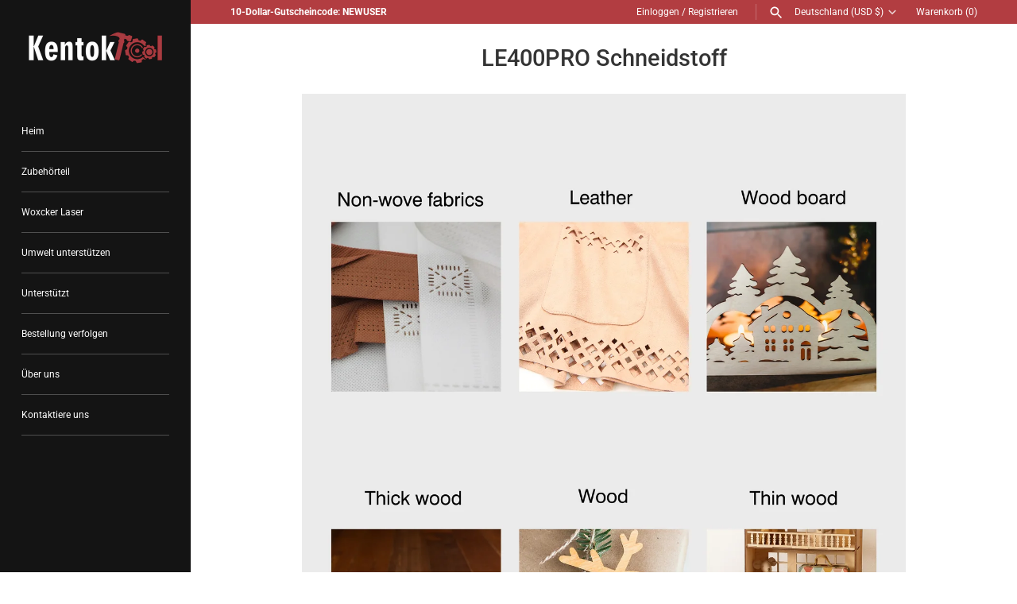

--- FILE ---
content_type: text/html; charset=utf-8
request_url: https://www.kentoktool.net/de-de/pages/cutting
body_size: 50318
content:
<!doctype html>
<html class="no-js" lang="de">
<head>
  <!-- Google Tag Manager -->
<script>(function(w,d,s,l,i){w[l]=w[l]||[];w[l].push({'gtm.start':
new Date().getTime(),event:'gtm.js'});var f=d.getElementsByTagName(s)[0],
j=d.createElement(s),dl=l!='dataLayer'?'&l='+l:'';j.async=true;j.src=
'https://www.googletagmanager.com/gtm.js?id='+i+dl;f.parentNode.insertBefore(j,f);
})(window,document,'script','dataLayer','GTM-MZ5B8QC');</script>
<!-- End Google Tag Manager -->
 <script src="https://cdn.shopifycdn.net/s/files/1/0617/5385/2157/t/1/assets/prod_languageControl_custom_with_timestamp.js">



  <!-- Masonry 4.1.0 -->

  <link rel="preload" href="//www.kentoktool.net/cdn/shop/t/2/assets/styles.css?v=166787838766841324671759331928" as="style">
  <meta charset="utf-8" />
<meta name="viewport" content="width=device-width,initial-scale=1.0" />
<meta http-equiv="X-UA-Compatible" content="IE=edge">

<link rel="preconnect" href="https://cdn.shopify.com" crossorigin>
<link rel="preconnect" href="https://fonts.shopify.com" crossorigin>
<link rel="preconnect" href="https://monorail-edge.shopifysvc.com"><link rel="preload" as="font" href="//www.kentoktool.net/cdn/fonts/roboto/roboto_n4.2019d890f07b1852f56ce63ba45b2db45d852cba.woff2" type="font/woff2" crossorigin><link rel="preload" as="font" href="//www.kentoktool.net/cdn/fonts/roboto/roboto_n7.f38007a10afbbde8976c4056bfe890710d51dec2.woff2" type="font/woff2" crossorigin><link rel="preload" as="font" href="//www.kentoktool.net/cdn/fonts/roboto/roboto_i4.57ce898ccda22ee84f49e6b57ae302250655e2d4.woff2" type="font/woff2" crossorigin><link rel="preload" as="font" href="//www.kentoktool.net/cdn/fonts/roboto/roboto_i7.7ccaf9410746f2c53340607c42c43f90a9005937.woff2" type="font/woff2" crossorigin><link rel="preload" as="font" href="//www.kentoktool.net/cdn/fonts/roboto/roboto_n4.2019d890f07b1852f56ce63ba45b2db45d852cba.woff2" type="font/woff2" crossorigin><link rel="preload" as="font" href="//www.kentoktool.net/cdn/fonts/roboto/roboto_n5.250d51708d76acbac296b0e21ede8f81de4e37aa.woff2" type="font/woff2" crossorigin><link rel="preload" as="font" href="//www.kentoktool.net/cdn/fonts/roboto/roboto_n4.2019d890f07b1852f56ce63ba45b2db45d852cba.woff2" type="font/woff2" crossorigin><link rel="preload" href="//www.kentoktool.net/cdn/shop/t/2/assets/vendor.min.js?v=121981633835053343841644463115" as="script">
<link rel="preload" href="//www.kentoktool.net/cdn/shop/t/2/assets/theme.js?v=97978874740033298041646238192" as="script"><link rel="canonical" href="https://www.kentoktool.net/de-de/pages/cutting" /><link rel="shortcut icon" href="//www.kentoktool.net/cdn/shop/files/3_ddc07a34-9250-4c47-8abd-40d28d5dcf22.png?v=1688108837" type="image/png" /><meta name="description" content="">
  <meta name="theme-color" content="#141414">

  <title>
    LE400PRO Schneidstoff &ndash; Kentoktool
  </title>

<!-- Avada Boost Sales Script -->

      


          
          
          
          
          
          
          
          
          
          <script>
            const AVADA_ENHANCEMENTS = {};
            AVADA_ENHANCEMENTS.contentProtection = false;
            AVADA_ENHANCEMENTS.hideCheckoutButon = false;
            AVADA_ENHANCEMENTS.cartSticky = false;
            AVADA_ENHANCEMENTS.multiplePixelStatus = false;
            AVADA_ENHANCEMENTS.inactiveStatus = false;
            AVADA_ENHANCEMENTS.cartButtonAnimationStatus = false;
            AVADA_ENHANCEMENTS.whatsappStatus = false;
            AVADA_ENHANCEMENTS.messengerStatus = false;
            AVADA_ENHANCEMENTS.livechatStatus = false;
          </script>



























      <script>
        const AVADA_CDT = {};
        AVADA_CDT.products = [];
        AVADA_CDT.template = "page";
        AVADA_CDT.collections = [];
        

        const AVADA_INVQTY = {};
        

        AVADA_CDT.cartitem = 0;
        AVADA_CDT.moneyformat = `\${{amount}}`;
        AVADA_CDT.cartTotalPrice = 0;
        

        window.AVADA_BADGES = window.AVADA_BADGES || {};
        window.AVADA_BADGES = [{"badgeEffect":"","showBadgeBorder":false,"badgePageType":"product","headerText":"Secure Checkout With","badgeBorderRadius":3,"collectionPageInlinePosition":"after","description":"Increase a sense of urgency and boost conversation rate on each product page. ","badgeStyle":"color","badgeList":["https:\/\/cdn1.avada.io\/boost-sales\/visa.svg","https:\/\/cdn1.avada.io\/boost-sales\/mastercard.svg","https:\/\/cdn1.avada.io\/boost-sales\/americanexpress.svg","https:\/\/cdn1.avada.io\/boost-sales\/discover.svg","https:\/\/cdn1.avada.io\/boost-sales\/paypal.svg","https:\/\/cdn1.avada.io\/boost-sales\/applepay.svg","https:\/\/cdn1.avada.io\/boost-sales\/googlepay.svg"],"cartInlinePosition":"after","isSetCustomWidthMobile":false,"homePageInlinePosition":"after","createdAt":"2023-06-29T03:28:41.933Z","badgeWidth":"full-width","showHeaderText":true,"showBadges":true,"customWidthSize":450,"cartPosition":"","shopDomain":"kentoktool.myshopify.com","shopId":"OQsFinBdJtOps04Ypo7v","inlinePosition":"after","badgeBorderColor":"#e1e1e1","headingSize":16,"badgeCustomSize":70,"badgesSmartSelector":false,"headingColor":"#232323","textAlign":"avada-align-center","badgeSize":"small","priority":"0","collectionPagePosition":"","customWidthSizeInMobile":450,"name":"Product Pages","position":"","homePagePosition":"","status":true,"font":"default","removeBranding":true,"id":"ePHhtH6OrAP8kbvJwldn"},{"badgeEffect":"","showBadgeBorder":false,"badgePageType":"footer","headerText":"","badgeBorderRadius":3,"collectionPageInlinePosition":"after","description":"Win customers' trust from every pages by showing various trust badges at website's footer.","badgeStyle":"color","badgeList":["https:\/\/cdn1.avada.io\/boost-sales\/visa.svg","https:\/\/cdn1.avada.io\/boost-sales\/mastercard.svg","https:\/\/cdn1.avada.io\/boost-sales\/americanexpress.svg","https:\/\/cdn1.avada.io\/boost-sales\/discover.svg","https:\/\/cdn1.avada.io\/boost-sales\/paypal.svg","https:\/\/cdn1.avada.io\/boost-sales\/applepay.svg","https:\/\/cdn1.avada.io\/boost-sales\/googlepay.svg"],"cartInlinePosition":"after","isSetCustomWidthMobile":false,"homePageInlinePosition":"after","createdAt":"2023-06-29T03:28:41.742Z","badgeWidth":"full-width","showHeaderText":true,"showBadges":true,"customWidthSize":450,"cartPosition":"","shopDomain":"kentoktool.myshopify.com","shopId":"OQsFinBdJtOps04Ypo7v","inlinePosition":"after","badgeBorderColor":"#e1e1e1","headingSize":16,"badgeCustomSize":40,"badgesSmartSelector":false,"headingColor":"#232323","textAlign":"avada-align-center","badgeSize":"custom","priority":"0","selectedPreset":"Payment 1","collectionPagePosition":"","customWidthSizeInMobile":450,"name":"Footer","position":"","homePagePosition":"","status":true,"font":"default","removeBranding":true,"id":"YaPzGKvRPl9ttZOksOpN"}];

        window.AVADA_GENERAL_SETTINGS = window.AVADA_GENERAL_SETTINGS || {};
        window.AVADA_GENERAL_SETTINGS = null;

        window.AVADA_COUNDOWNS = window.AVADA_COUNDOWNS || {};
        window.AVADA_COUNDOWNS = [{"badgeStatus":false},{},{"id":"E6kblJRdTPXTG1L8ssGk","categoryNumbWidth":30,"numbWidth":60,"countdownSmartSelector":false,"collectionPageInlinePosition":"after","stockTextSize":16,"daysText":"Days","countdownEndAction":"HIDE_COUNTDOWN","secondsText":"Seconds","saleCustomSeconds":"59","createdAt":"2023-06-29T03:28:41.838Z","txtDatePos":"txt_outside_box","numbHeight":60,"txtDateSize":16,"shopId":"OQsFinBdJtOps04Ypo7v","inlinePosition":"after","headingSize":30,"categoryTxtDateSize":8,"textAlign":"text-center","displayLayout":"square-countdown","categoryNumberSize":14,"priority":"0","displayType":"ALL_PRODUCT","numbBorderColor":"#cccccc","productIds":[],"collectionPagePosition":"","name":"Product Pages","numbBorderWidth":1,"manualDisplayPlacement":"after","position":"form[action='\/cart\/add']","showCountdownTimer":true,"conditions":{"type":"ALL","conditions":[{"type":"TITLE","operation":"CONTAINS","value":""}]},"timeUnits":"unit-dhms","status":true,"manualDisplayPosition":"form[action='\/cart\/add']","stockTextBefore":"Only {{stock_qty}} left in stock. Hurry up 🔥","saleCustomMinutes":"10","categoryUseDefaultSize":true,"description":"Increase urgency and boost conversions for each product page.","saleDateType":"date-custom","numbBgColor":"#ffffff","txtDateColor":"#122234","numbColor":"#122234","minutesText":"Minutes","showInventoryCountdown":true,"numbBorderRadius":0,"shopDomain":"kentoktool.myshopify.com","countdownTextBottom":"","productExcludeIds":[],"headingColor":"#0985C5","stockType":"real_stock","linkText":"Hurry! sale ends in","saleCustomHours":"00","hoursText":"Hours","categoryTxtDatePos":"txt_outside_box","useDefaultSize":true,"stockTextColor":"#122234","categoryNumbHeight":30,"saleCustomDays":"00","removeBranding":true}];

        window.AVADA_STOCK_COUNTDOWNS = window.AVADA_STOCK_COUNTDOWNS || {};
        window.AVADA_STOCK_COUNTDOWNS = {};

        window.AVADA_COUNDOWNS_V2 = window.AVADA_COUNDOWNS_V2 || {};
        window.AVADA_COUNDOWNS_V2 = [{"id":"tObRYaYi10yP9K7TflYf","isSpecificTimeZone":true,"classes":["Avada-CDTV2__Display--block"],"specificCollectionIds":[],"timeType":"date_sale_to","preset":"paris","whenTimeReached":"hide_block","daysText":"Days","minutesCustom":1,"secondsCustom":1,"secondsText":"Seconds","isCanChangeBgContainer":true,"specificProductIds":[6995859603499,6921600565291,6897277141035,6882136424491,6773136130091,6769821220907],"minutesText":"Minutes","hoursCustom":1,"conditionToShow":"specificConditions","startTime":"2023-07-07T00:00","shopId":"OQsFinBdJtOps04Ypo7v","daysCustom":1,"image":"\/ef5fd24e18abbe4ad2665cd69dd792aa.png","isShowToProductPages":true,"widgetId":"AVADA-KUNXOCRHL7TF","timeZone":"America\/Los_Angeles","nfc":true,"bgNumberColor":"","isCanChangeBgNumberColor":false,"designSetting":[{"path":"designSetting.0","components":[],"name":"Heading","style":{"path":"designSetting.0.style","color":"#202223","fontWeight":"bold"},"label":"Hurry up! Sale ends in","type":"heading"},{"path":"designSetting.1","components":[{"path":"designSetting.1.components.0","components":[{"path":"designSetting.1.components.0.components.0","identification":"dayValue","unitLabel":"","classes":[""],"name":"CD Item Value","style":{"padding":"1rem","path":"designSetting.1.components.0.components.0.style","color":"#FFFFFF","borderRadius":"4px","background":"linear-gradient(to bottom,#1F1E1E, #1F1E1E 50%, #353434 50%, #353434 100%)"},"label":"","type":"countdownItemValue"},{"path":"designSetting.1.components.0.components.1","identification":"dayLabel","classes":["Avada-CDTV2__PositionLabel--bottom"],"name":"CD Item Label","style":{"padding":"0 0.5rem","path":"designSetting.1.components.0.components.1.style","color":"#202223","lineHeight":"150%","position":"absolute"},"type":"countdownItemLabel"}],"identification":"Day","name":"Item Container","style":{"padding":"0.5rem","path":"designSetting.1.components.0.style"},"label":"Days","type":"itemContainer","value":"06"},{"path":"designSetting.1.components.1","components":[{"path":"designSetting.1.components.1.components.0","identification":"hourValue","unitLabel":"","classes":[""],"name":"CD Item Value","style":{"padding":"1rem","path":"designSetting.1.components.1.components.0.style","color":"#FFFFFF","borderRadius":"4px","background":"linear-gradient(to bottom,#1F1E1E, #1F1E1E 50%, #353434 50%, #353434 100%)"},"label":"","type":"countdownItemValue"},{"path":"designSetting.1.components.1.components.1","identification":"hourLabel","classes":["Avada-CDTV2__PositionLabel--bottom"],"name":"CD Item Label","style":{"padding":"0 0.5rem","path":"designSetting.1.components.1.components.1.style","color":"#202223","lineHeight":"150%","position":"absolute"},"type":"countdownItemLabel"}],"identification":"Hour","name":"Item Container","style":{"padding":"0.5rem","path":"designSetting.1.components.1.style"},"label":"Hours","type":"itemContainer","value":"23"},{"path":"designSetting.1.components.2","components":[{"path":"designSetting.1.components.2.components.0","identification":"minuteValue","unitLabel":"","classes":[""],"name":"CD Item Value","style":{"padding":"1rem","path":"designSetting.1.components.2.components.0.style","color":"#FFFFFF","borderRadius":"4px","background":"linear-gradient(to bottom,#1F1E1E, #1F1E1E 50%, #353434 50%, #353434 100%)"},"label":"","type":"countdownItemValue"},{"path":"designSetting.1.components.2.components.1","identification":"minuteLabel","classes":["Avada-CDTV2__PositionLabel--bottom"],"name":"CD Item Label","style":{"padding":"0 0.5rem","path":"designSetting.1.components.2.components.1.style","color":"#202223","lineHeight":"150%","position":"absolute"},"type":"countdownItemLabel"}],"identification":"Minute","name":"Item Container","style":{"padding":"0.5rem","path":"designSetting.1.components.2.style"},"label":"Minutes","type":"itemContainer","value":"59"},{"path":"designSetting.1.components.3","components":[{"path":"designSetting.1.components.3.components.0","identification":"secondValue","unitLabel":"","classes":[""],"name":"CD Item Value","style":{"padding":"1rem","path":"designSetting.1.components.3.components.0.style","color":"#FFFFFF","borderRadius":"4px","background":"linear-gradient(to bottom,#1F1E1E, #1F1E1E 50%, #353434 50%, #353434 100%)"},"label":"","type":"countdownItemValue"},{"path":"designSetting.1.components.3.components.1","identification":"secondLabel","classes":["Avada-CDTV2__PositionLabel--bottom"],"name":"CD Item Label","style":{"padding":"0 0.5rem","path":"designSetting.1.components.3.components.1.style","color":"#202223","lineHeight":"150%","position":"absolute"},"type":"countdownItemLabel"}],"identification":"Second","name":"Item Container","style":{"padding":"0.5rem","path":"designSetting.1.components.3.style"},"label":"Seconds","type":"itemContainer","value":"00"}],"name":"Countdown","label":"","type":"countdown","isCanChangeBgNumberColor":false}],"hoursText":"Hours","isAdvancedSettings":false,"name":"Countdown Timer 29\/06\/23","pageShowCountdown":"product","endTime":"2023-07-13T23:59","presetType":"light","status":true,"specificProducts":[{"image":{"src":"https:\/\/cdn.shopify.com\/s\/files\/1\/0560\/6008\/4267\/products\/1_c911052b-eb8d-41e0-8ef8-9016ccc6c98b.jpg?v=1667201199"},"images":[{"updated_at":"2022-10-31T00:26:39-07:00","src":"https:\/\/cdn.shopify.com\/s\/files\/1\/0560\/6008\/4267\/products\/1_c911052b-eb8d-41e0-8ef8-9016ccc6c98b.jpg?v=1667201199","product_id":6995859603499,"admin_graphql_api_id":"gid:\/\/shopify\/ProductImage\/30223878455339","alt":null,"width":1500,"created_at":"2022-10-31T00:26:26-07:00","variant_ids":[40510255628331,40510255693867,40572341846059],"id":30223878455339,"position":1,"height":1196},{"updated_at":"2022-10-31T00:26:39-07:00","src":"https:\/\/cdn.shopify.com\/s\/files\/1\/0560\/6008\/4267\/products\/2_ec58af58-b48e-4585-a730-77f871192cb3.jpg?v=1667201199","product_id":6995859603499,"admin_graphql_api_id":"gid:\/\/shopify\/ProductImage\/30223878291499","alt":null,"width":1500,"created_at":"2022-10-31T00:26:25-07:00","variant_ids":[],"id":30223878291499,"position":2,"height":1196},{"updated_at":"2022-10-31T00:26:39-07:00","src":"https:\/\/cdn.shopify.com\/s\/files\/1\/0560\/6008\/4267\/products\/3.jpg?v=1667201199","product_id":6995859603499,"admin_graphql_api_id":"gid:\/\/shopify\/ProductImage\/30223878357035","alt":null,"width":1500,"created_at":"2022-10-31T00:26:25-07:00","variant_ids":[],"id":30223878357035,"position":3,"height":1196},{"updated_at":"2022-10-31T00:26:39-07:00","src":"https:\/\/cdn.shopify.com\/s\/files\/1\/0560\/6008\/4267\/products\/4_fa306ec2-0c27-4dee-92fa-b42092e86c7a.jpg?v=1667201199","product_id":6995859603499,"admin_graphql_api_id":"gid:\/\/shopify\/ProductImage\/30223878389803","alt":null,"width":1500,"created_at":"2022-10-31T00:26:25-07:00","variant_ids":[],"id":30223878389803,"position":4,"height":1196},{"updated_at":"2022-10-31T00:26:39-07:00","src":"https:\/\/cdn.shopify.com\/s\/files\/1\/0560\/6008\/4267\/products\/5_4209e638-9984-417d-9645-85ec8a765ea4.jpg?v=1667201199","product_id":6995859603499,"admin_graphql_api_id":"gid:\/\/shopify\/ProductImage\/30223878324267","alt":null,"width":1500,"created_at":"2022-10-31T00:26:25-07:00","variant_ids":[],"id":30223878324267,"position":5,"height":1196},{"updated_at":"2022-10-31T00:26:39-07:00","src":"https:\/\/cdn.shopify.com\/s\/files\/1\/0560\/6008\/4267\/products\/6_bed36ad6-3f4e-4129-99f5-b22a3a11e3ef.jpg?v=1667201199","product_id":6995859603499,"admin_graphql_api_id":"gid:\/\/shopify\/ProductImage\/30223878422571","alt":null,"width":1500,"created_at":"2022-10-31T00:26:26-07:00","variant_ids":[],"id":30223878422571,"position":6,"height":1196},{"updated_at":"2022-10-31T00:26:39-07:00","src":"https:\/\/cdn.shopify.com\/s\/files\/1\/0560\/6008\/4267\/products\/6.jpg?v=1667201199","product_id":6995859603499,"admin_graphql_api_id":"gid:\/\/shopify\/ProductImage\/30159738699819","alt":null,"width":1500,"created_at":"2022-10-18T01:04:39-07:00","variant_ids":[],"id":30159738699819,"position":7,"height":1196},{"updated_at":"2022-10-31T00:26:39-07:00","src":"https:\/\/cdn.shopify.com\/s\/files\/1\/0560\/6008\/4267\/products\/10W-1_14d39a0e-e7fd-4886-91ee-199b891104ab.jpg?v=1667201199","product_id":6995859603499,"admin_graphql_api_id":"gid:\/\/shopify\/ProductImage\/30159738470443","alt":null,"width":1500,"created_at":"2022-10-18T01:04:38-07:00","variant_ids":[],"id":30159738470443,"position":8,"height":1196},{"updated_at":"2022-10-31T00:26:39-07:00","src":"https:\/\/cdn.shopify.com\/s\/files\/1\/0560\/6008\/4267\/products\/10W-2_60fcf514-6c15-406c-a442-ac805d445047.jpg?v=1667201199","product_id":6995859603499,"admin_graphql_api_id":"gid:\/\/shopify\/ProductImage\/30159738535979","alt":null,"width":1500,"created_at":"2022-10-18T01:04:39-07:00","variant_ids":[],"id":30159738535979,"position":9,"height":1196},{"updated_at":"2023-06-09T01:10:28-07:00","src":"https:\/\/cdn.shopify.com\/s\/files\/1\/0560\/6008\/4267\/products\/5_777bd20b-7930-4019-92bd-e249b447365a.jpg?v=1686298228","product_id":6995859603499,"admin_graphql_api_id":"gid:\/\/shopify\/ProductImage\/31067306098731","alt":null,"width":1500,"created_at":"2023-06-09T01:10:28-07:00","variant_ids":[40792288952363,40792289050667,40792289148971],"id":31067306098731,"position":10,"height":1196},{"updated_at":"2023-06-09T01:10:28-07:00","src":"https:\/\/cdn.shopify.com\/s\/files\/1\/0560\/6008\/4267\/products\/6_c7662821-d56f-4270-963e-31aaaea9f0c3.jpg?v=1686298228","product_id":6995859603499,"admin_graphql_api_id":"gid:\/\/shopify\/ProductImage\/31067306131499","alt":null,"width":1500,"created_at":"2023-06-09T01:10:28-07:00","variant_ids":[40792288985131,40792289083435,40792289181739],"id":31067306131499,"position":11,"height":1196},{"updated_at":"2023-06-09T01:10:28-07:00","src":"https:\/\/cdn.shopify.com\/s\/files\/1\/0560\/6008\/4267\/products\/7_40406a71-c2b4-4bad-8cd6-a963d6bf9b65.jpg?v=1686298228","product_id":6995859603499,"admin_graphql_api_id":"gid:\/\/shopify\/ProductImage\/31067306164267","alt":null,"width":1500,"created_at":"2023-06-09T01:10:28-07:00","variant_ids":[40792289017899,40792289116203,40792289214507],"id":31067306164267,"position":12,"height":1196}],"options":[{"product_id":6995859603499,"values":["US","EU","UK"],"name":"Plug Type:","id":8985322192939,"position":1},{"product_id":6995859603499,"values":["Kentoktool LE400Plus 10W","Kentoktool LE400Plus 10W + ARot2 Rotary Roller","Kentoktool LE400Plus 10W + Honeycomb Working Panel Set","Kentoktool LE400Plus 10W + ARot2 Rotary Roller + Honeycomb Working Panel Set"],"name":"Model:","id":9127727661099,"position":2}],"available":true,"handle":"kentoktool-le400plus-10-w-laser-engraving-machine-operated-by-app-high-precision-engraving-and-cutting","id":6995859603499,"variants":[{"inventory_quantity":5,"compare_at_price":"599.99","inventory_management":"shopify","src":"https:\/\/cdn.shopify.com\/s\/files\/1\/0560\/6008\/4267\/products\/1_c911052b-eb8d-41e0-8ef8-9016ccc6c98b.jpg?v=1667201199","price":"499.99","option3":null,"available":true,"option1":"US","id":40510255628331,"option2":"Kentoktool LE400Plus 10W","title":"US \/ Kentoktool LE400Plus 10W"},{"inventory_quantity":6,"compare_at_price":"729.98","inventory_management":"shopify","src":"https:\/\/cdn.shopify.com\/s\/files\/1\/0560\/6008\/4267\/products\/2_ec58af58-b48e-4585-a730-77f871192cb3.jpg?v=1667201199","price":"549.98","option3":null,"available":true,"option1":"US","id":40792288952363,"option2":"Kentoktool LE400Plus 10W + ARot2 Rotary Roller","title":"US \/ Kentoktool LE400Plus 10W + ARot2 Rotary Roller"},{"inventory_quantity":5,"compare_at_price":"709.98","inventory_management":"shopify","src":"https:\/\/cdn.shopify.com\/s\/files\/1\/0560\/6008\/4267\/products\/3.jpg?v=1667201199","price":"521.98","option3":null,"available":true,"option1":"US","id":40792288985131,"option2":"Kentoktool LE400Plus 10W + Honeycomb Working Panel Set","title":"US \/ Kentoktool LE400Plus 10W + Honeycomb Working Panel Set"},{"inventory_quantity":6,"compare_at_price":"839.97","inventory_management":"shopify","src":"https:\/\/cdn.shopify.com\/s\/files\/1\/0560\/6008\/4267\/products\/4_fa306ec2-0c27-4dee-92fa-b42092e86c7a.jpg?v=1667201199","price":"621.97","option3":null,"available":true,"option1":"US","id":40792289017899,"option2":"Kentoktool LE400Plus 10W + ARot2 Rotary Roller + Honeycomb Working Panel Set","title":"US \/ Kentoktool LE400Plus 10W + ARot2 Rotary Roller + Honeycomb Working Panel Set"},{"inventory_quantity":9,"compare_at_price":"776.26","inventory_management":"shopify","src":"https:\/\/cdn.shopify.com\/s\/files\/1\/0560\/6008\/4267\/products\/5_4209e638-9984-417d-9645-85ec8a765ea4.jpg?v=1667201199","price":"671.99","option3":null,"available":true,"option1":"EU","id":40510255693867,"option2":"Kentoktool LE400Plus 10W","title":"EU \/ Kentoktool LE400Plus 10W"},{"inventory_quantity":4,"compare_at_price":"906.25","inventory_management":"shopify","src":"https:\/\/cdn.shopify.com\/s\/files\/1\/0560\/6008\/4267\/products\/6_bed36ad6-3f4e-4129-99f5-b22a3a11e3ef.jpg?v=1667201199","price":"731.98","option3":null,"available":true,"option1":"EU","id":40792289050667,"option2":"Kentoktool LE400Plus 10W + ARot2 Rotary Roller","title":"EU \/ Kentoktool LE400Plus 10W + ARot2 Rotary Roller"},{"inventory_quantity":5,"compare_at_price":"886.25","inventory_management":"shopify","src":"https:\/\/cdn.shopify.com\/s\/files\/1\/0560\/6008\/4267\/products\/6.jpg?v=1667201199","price":"673.98","option3":null,"available":true,"option1":"EU","id":40792289083435,"option2":"Kentoktool LE400Plus 10W + Honeycomb Working Panel Set","title":"EU \/ Kentoktool LE400Plus 10W + Honeycomb Working Panel Set"},{"inventory_quantity":5,"compare_at_price":"1016.24","inventory_management":"shopify","src":"https:\/\/cdn.shopify.com\/s\/files\/1\/0560\/6008\/4267\/products\/10W-1_14d39a0e-e7fd-4886-91ee-199b891104ab.jpg?v=1667201199","price":"803.97","option3":null,"available":true,"option1":"EU","id":40792289116203,"option2":"Kentoktool LE400Plus 10W + ARot2 Rotary Roller + Honeycomb Working Panel Set","title":"EU \/ Kentoktool LE400Plus 10W + ARot2 Rotary Roller + Honeycomb Working Panel Set"},{"inventory_quantity":9,"compare_at_price":"776.26","inventory_management":"shopify","src":"https:\/\/cdn.shopify.com\/s\/files\/1\/0560\/6008\/4267\/products\/10W-2_60fcf514-6c15-406c-a442-ac805d445047.jpg?v=1667201199","price":"671.99","option3":null,"available":true,"option1":"UK","id":40572341846059,"option2":"Kentoktool LE400Plus 10W","title":"UK \/ Kentoktool LE400Plus 10W"},{"inventory_quantity":5,"compare_at_price":"906.25","inventory_management":"shopify","src":"https:\/\/cdn.shopify.com\/s\/files\/1\/0560\/6008\/4267\/products\/5_777bd20b-7930-4019-92bd-e249b447365a.jpg?v=1686298228","price":"731.98","option3":null,"available":true,"option1":"UK","id":40792289148971,"option2":"Kentoktool LE400Plus 10W + ARot2 Rotary Roller","title":"UK \/ Kentoktool LE400Plus 10W + ARot2 Rotary Roller"},{"inventory_quantity":5,"compare_at_price":"886.25","inventory_management":"shopify","src":"https:\/\/cdn.shopify.com\/s\/files\/1\/0560\/6008\/4267\/products\/6_c7662821-d56f-4270-963e-31aaaea9f0c3.jpg?v=1686298228","price":"673.98","option3":null,"available":true,"option1":"UK","id":40792289181739,"option2":"Kentoktool LE400Plus 10W + Honeycomb Working Panel Set","title":"UK \/ Kentoktool LE400Plus 10W + Honeycomb Working Panel Set"},{"inventory_quantity":5,"compare_at_price":"1016.24","inventory_management":"shopify","src":"https:\/\/cdn.shopify.com\/s\/files\/1\/0560\/6008\/4267\/products\/7_40406a71-c2b4-4bad-8cd6-a963d6bf9b65.jpg?v=1686298228","price":"803.97","option3":null,"available":true,"option1":"UK","id":40792289214507,"option2":"Kentoktool LE400Plus 10W + ARot2 Rotary Roller + Honeycomb Working Panel Set","title":"UK \/ Kentoktool LE400Plus 10W + ARot2 Rotary Roller + Honeycomb Working Panel Set"}],"title":"KENTOKTOOL LE400Plus 10 W Laser Engraving Machine, Operated by App, High-Precision Engraving and Cutting","featured_image":"https:\/\/cdn.shopify.com\/s\/files\/1\/0560\/6008\/4267\/products\/1_c911052b-eb8d-41e0-8ef8-9016ccc6c98b.jpg?v=1667201199","status":"active"},{"image":{"src":"https:\/\/cdn.shopify.com\/s\/files\/1\/0560\/6008\/4267\/products\/11_038fcb38-05c6-4979-986a-0ab029833f12.jpg?v=1659500143"},"images":[{"updated_at":"2022-08-02T21:15:43-07:00","src":"https:\/\/cdn.shopify.com\/s\/files\/1\/0560\/6008\/4267\/products\/11_038fcb38-05c6-4979-986a-0ab029833f12.jpg?v=1659500143","product_id":6921600565291,"admin_graphql_api_id":"gid:\/\/shopify\/ProductImage\/29770795155499","alt":null,"width":1500,"created_at":"2022-08-02T21:15:43-07:00","variant_ids":[],"id":29770795155499,"position":1,"height":1196},{"updated_at":"2022-08-02T21:15:43-07:00","src":"https:\/\/cdn.shopify.com\/s\/files\/1\/0560\/6008\/4267\/products\/22.jpg?v=1659500143","product_id":6921600565291,"admin_graphql_api_id":"gid:\/\/shopify\/ProductImage\/29770795057195","alt":null,"width":1500,"created_at":"2022-08-02T21:15:43-07:00","variant_ids":[],"id":29770795057195,"position":2,"height":1196},{"updated_at":"2022-08-02T21:15:43-07:00","src":"https:\/\/cdn.shopify.com\/s\/files\/1\/0560\/6008\/4267\/products\/33.jpg?v=1659500143","product_id":6921600565291,"admin_graphql_api_id":"gid:\/\/shopify\/ProductImage\/29770794991659","alt":null,"width":1500,"created_at":"2022-08-02T21:15:42-07:00","variant_ids":[],"id":29770794991659,"position":3,"height":1196},{"updated_at":"2022-08-02T21:15:44-07:00","src":"https:\/\/cdn.shopify.com\/s\/files\/1\/0560\/6008\/4267\/products\/44.jpg?v=1659500144","product_id":6921600565291,"admin_graphql_api_id":"gid:\/\/shopify\/ProductImage\/29770795188267","alt":null,"width":1500,"created_at":"2022-08-02T21:15:44-07:00","variant_ids":[],"id":29770795188267,"position":4,"height":1196},{"updated_at":"2022-08-02T21:15:44-07:00","src":"https:\/\/cdn.shopify.com\/s\/files\/1\/0560\/6008\/4267\/products\/55.jpg?v=1659500144","product_id":6921600565291,"admin_graphql_api_id":"gid:\/\/shopify\/ProductImage\/29770795122731","alt":null,"width":1500,"created_at":"2022-08-02T21:15:43-07:00","variant_ids":[],"id":29770795122731,"position":5,"height":1196},{"updated_at":"2022-08-02T21:15:44-07:00","src":"https:\/\/cdn.shopify.com\/s\/files\/1\/0560\/6008\/4267\/products\/66_e8ec1383-d53d-4a00-acfb-fb4aeda8926f.jpg?v=1659500144","product_id":6921600565291,"admin_graphql_api_id":"gid:\/\/shopify\/ProductImage\/29770795253803","alt":null,"width":1500,"created_at":"2022-08-02T21:15:44-07:00","variant_ids":[],"id":29770795253803,"position":6,"height":1196},{"updated_at":"2022-08-02T21:15:44-07:00","src":"https:\/\/cdn.shopify.com\/s\/files\/1\/0560\/6008\/4267\/products\/77.jpg?v=1659500144","product_id":6921600565291,"admin_graphql_api_id":"gid:\/\/shopify\/ProductImage\/29770795024427","alt":null,"width":1500,"created_at":"2022-08-02T21:15:43-07:00","variant_ids":[],"id":29770795024427,"position":7,"height":1196}],"options":[{"product_id":6921600565291,"values":["US","EU","China"],"name":"Shipping From","id":8885986459691,"position":1}],"available":true,"handle":"honeycomb-working-panel","id":6921600565291,"variants":[{"inventory_quantity":9,"compare_at_price":"109.99","inventory_management":"shopify","src":"https:\/\/cdn.shopify.com\/s\/files\/1\/0560\/6008\/4267\/products\/11_038fcb38-05c6-4979-986a-0ab029833f12.jpg?v=1659500143","price":"71.99","option3":null,"available":true,"option1":"US","id":40637061759019,"option2":null,"title":"US"},{"inventory_quantity":9,"compare_at_price":"109.99","inventory_management":"shopify","src":"https:\/\/cdn.shopify.com\/s\/files\/1\/0560\/6008\/4267\/products\/22.jpg?v=1659500143","price":"71.99","option3":null,"available":true,"option1":"EU","id":40637061791787,"option2":null,"title":"EU"},{"inventory_quantity":7,"compare_at_price":"109.99","inventory_management":"shopify","src":"https:\/\/cdn.shopify.com\/s\/files\/1\/0560\/6008\/4267\/products\/33.jpg?v=1659500143","price":"71.99","option3":null,"available":true,"option1":"China","id":40637067132971,"option2":null,"title":"China"}],"title":"KENTOKTOOL Honeycomb Working Panel Set for laser engraving machine","featured_image":"https:\/\/cdn.shopify.com\/s\/files\/1\/0560\/6008\/4267\/products\/11_038fcb38-05c6-4979-986a-0ab029833f12.jpg?v=1659500143","status":"active"},{"image":{"src":"https:\/\/cdn.shopify.com\/s\/files\/1\/0560\/6008\/4267\/products\/1_0505a66f-3109-43dc-a87e-4abb4c4ecb2a.jpg?v=1660701651"},"images":[{"updated_at":"2022-08-16T19:00:51-07:00","src":"https:\/\/cdn.shopify.com\/s\/files\/1\/0560\/6008\/4267\/products\/1_0505a66f-3109-43dc-a87e-4abb4c4ecb2a.jpg?v=1660701651","product_id":6897277141035,"admin_graphql_api_id":"gid:\/\/shopify\/ProductImage\/29778519949355","alt":null,"width":1500,"created_at":"2022-08-03T20:42:51-07:00","variant_ids":[],"id":29778519949355,"position":1,"height":1196},{"updated_at":"2022-08-16T19:00:51-07:00","src":"https:\/\/cdn.shopify.com\/s\/files\/1\/0560\/6008\/4267\/products\/2_a65b99a4-704f-4cc6-afa1-0b2dfdfb11f2.jpg?v=1660701651","product_id":6897277141035,"admin_graphql_api_id":"gid:\/\/shopify\/ProductImage\/29778522243115","alt":null,"width":1500,"created_at":"2022-08-03T20:43:08-07:00","variant_ids":[],"id":29778522243115,"position":2,"height":1196},{"updated_at":"2022-08-16T19:00:51-07:00","src":"https:\/\/cdn.shopify.com\/s\/files\/1\/0560\/6008\/4267\/products\/3_014696c4-e91e-4a66-8575-0d28b7a75922.jpg?v=1660701651","product_id":6897277141035,"admin_graphql_api_id":"gid:\/\/shopify\/ProductImage\/29778523160619","alt":null,"width":1500,"created_at":"2022-08-03T20:43:18-07:00","variant_ids":[],"id":29778523160619,"position":3,"height":1196},{"updated_at":"2022-08-16T19:00:51-07:00","src":"https:\/\/cdn.shopify.com\/s\/files\/1\/0560\/6008\/4267\/products\/4_97be653e-8879-4745-823a-a9bd483c3c58.jpg?v=1660701651","product_id":6897277141035,"admin_graphql_api_id":"gid:\/\/shopify\/ProductImage\/29778525126699","alt":null,"width":1500,"created_at":"2022-08-03T20:43:29-07:00","variant_ids":[],"id":29778525126699,"position":4,"height":1196},{"updated_at":"2022-08-16T19:00:51-07:00","src":"https:\/\/cdn.shopify.com\/s\/files\/1\/0560\/6008\/4267\/products\/5_edd32b67-dab2-404e-996c-3ac083514b34.jpg?v=1660701651","product_id":6897277141035,"admin_graphql_api_id":"gid:\/\/shopify\/ProductImage\/29778527158315","alt":null,"width":1500,"created_at":"2022-08-03T20:43:42-07:00","variant_ids":[],"id":29778527158315,"position":5,"height":1196},{"updated_at":"2022-08-16T19:00:51-07:00","src":"https:\/\/cdn.shopify.com\/s\/files\/1\/0560\/6008\/4267\/products\/7_7893f9ab-c2fc-4254-a4d1-5c3eb0899434.jpg?v=1660701651","product_id":6897277141035,"admin_graphql_api_id":"gid:\/\/shopify\/ProductImage\/29778529550379","alt":null,"width":1500,"created_at":"2022-08-03T20:43:57-07:00","variant_ids":[],"id":29778529550379,"position":6,"height":1196},{"updated_at":"2022-08-16T19:00:51-07:00","src":"https:\/\/cdn.shopify.com\/s\/files\/1\/0560\/6008\/4267\/products\/6_b1eeefe4-99c6-4076-828a-8be7fd11068a.jpg?v=1660701651","product_id":6897277141035,"admin_graphql_api_id":"gid:\/\/shopify\/ProductImage\/29778530762795","alt":null,"width":1500,"created_at":"2022-08-03T20:44:10-07:00","variant_ids":[],"id":29778530762795,"position":7,"height":1196},{"updated_at":"2022-08-16T19:00:51-07:00","src":"https:\/\/cdn.shopify.com\/s\/files\/1\/0560\/6008\/4267\/products\/11_61f3dcac-5a0f-4e47-a4cd-e9eb606f697d.jpg?v=1660701651","product_id":6897277141035,"admin_graphql_api_id":"gid:\/\/shopify\/ProductImage\/29778533941291","alt":null,"width":1500,"created_at":"2022-08-03T20:44:38-07:00","variant_ids":[],"id":29778533941291,"position":8,"height":1196},{"updated_at":"2022-08-16T19:00:51-07:00","src":"https:\/\/cdn.shopify.com\/s\/files\/1\/0560\/6008\/4267\/products\/8_90cfb7f8-178f-4f26-af5c-4a125edcee1f.jpg?v=1660701651","product_id":6897277141035,"admin_graphql_api_id":"gid:\/\/shopify\/ProductImage\/29778535219243","alt":null,"width":1500,"created_at":"2022-08-03T20:44:54-07:00","variant_ids":[],"id":29778535219243,"position":9,"height":1196},{"updated_at":"2022-08-16T19:00:51-07:00","src":"https:\/\/cdn.shopify.com\/s\/files\/1\/0560\/6008\/4267\/products\/10_ca9a954d-32c1-4884-a786-e99763db5840.jpg?v=1660701651","product_id":6897277141035,"admin_graphql_api_id":"gid:\/\/shopify\/ProductImage\/29778536366123","alt":null,"width":1500,"created_at":"2022-08-03T20:45:06-07:00","variant_ids":[],"id":29778536366123,"position":10,"height":1196},{"updated_at":"2022-08-16T19:00:51-07:00","src":"https:\/\/cdn.shopify.com\/s\/files\/1\/0560\/6008\/4267\/products\/99.jpg?v=1660701651","product_id":6897277141035,"admin_graphql_api_id":"gid:\/\/shopify\/ProductImage\/29762315026475","alt":null,"width":1500,"created_at":"2022-08-01T20:56:19-07:00","variant_ids":[],"id":29762315026475,"position":11,"height":1196}],"options":[{"product_id":6897277141035,"values":["US","EU","UK"],"name":"Shipping From","id":8855771480107,"position":1}],"available":true,"handle":"kentoktool-arot2-rotary-roller-for-laser-engraving-machine","id":6897277141035,"variants":[{"inventory_quantity":6,"compare_at_price":"129.99","inventory_management":"shopify","src":"https:\/\/cdn.shopify.com\/s\/files\/1\/0560\/6008\/4267\/products\/1_0505a66f-3109-43dc-a87e-4abb4c4ecb2a.jpg?v=1660701651","price":"99.99","option3":null,"available":true,"option1":"US","id":40637024370731,"option2":null,"title":"US"},{"inventory_quantity":7,"compare_at_price":"129.99","inventory_management":"shopify","src":"https:\/\/cdn.shopify.com\/s\/files\/1\/0560\/6008\/4267\/products\/2_a65b99a4-704f-4cc6-afa1-0b2dfdfb11f2.jpg?v=1660701651","price":"129.99","option3":null,"available":true,"option1":"EU","id":40637024403499,"option2":null,"title":"EU"},{"inventory_quantity":9,"compare_at_price":"129.99","inventory_management":"shopify","src":"https:\/\/cdn.shopify.com\/s\/files\/1\/0560\/6008\/4267\/products\/3_014696c4-e91e-4a66-8575-0d28b7a75922.jpg?v=1660701651","price":"129.99","option3":null,"available":true,"option1":"UK","id":40637067067435,"option2":null,"title":"UK"}],"title":"KENTOKTOOL ARot2 Rotary Roller for Laser Engraving Machine","featured_image":"https:\/\/cdn.shopify.com\/s\/files\/1\/0560\/6008\/4267\/products\/1_0505a66f-3109-43dc-a87e-4abb4c4ecb2a.jpg?v=1660701651","status":"active"},{"image":{"src":"https:\/\/cdn.shopify.com\/s\/files\/1\/0560\/6008\/4267\/products\/1.jpg?v=1687313266"},"images":[{"updated_at":"2023-06-20T19:07:46-07:00","src":"https:\/\/cdn.shopify.com\/s\/files\/1\/0560\/6008\/4267\/products\/1.jpg?v=1687313266","product_id":6882136424491,"admin_graphql_api_id":"gid:\/\/shopify\/ProductImage\/30224081453099","alt":null,"width":1500,"created_at":"2022-10-31T01:39:39-07:00","variant_ids":[],"id":30224081453099,"position":1,"height":1196},{"updated_at":"2023-06-20T19:07:46-07:00","src":"https:\/\/cdn.shopify.com\/s\/files\/1\/0560\/6008\/4267\/products\/111.jpg?v=1687313266","product_id":6882136424491,"admin_graphql_api_id":"gid:\/\/shopify\/ProductImage\/30224294379563","alt":null,"width":1500,"created_at":"2022-10-31T02:31:24-07:00","variant_ids":[],"id":30224294379563,"position":2,"height":1196},{"updated_at":"2023-06-20T19:07:46-07:00","src":"https:\/\/cdn.shopify.com\/s\/files\/1\/0560\/6008\/4267\/products\/2.jpg?v=1687313266","product_id":6882136424491,"admin_graphql_api_id":"gid:\/\/shopify\/ProductImage\/30224081158187","alt":null,"width":1500,"created_at":"2022-10-31T01:39:37-07:00","variant_ids":[],"id":30224081158187,"position":3,"height":1196},{"updated_at":"2023-06-20T19:07:46-07:00","src":"https:\/\/cdn.shopify.com\/s\/files\/1\/0560\/6008\/4267\/products\/3_68c94a12-32d7-495f-8d93-abc7d1671d81.jpg?v=1687313266","product_id":6882136424491,"admin_graphql_api_id":"gid:\/\/shopify\/ProductImage\/30224081387563","alt":null,"width":1500,"created_at":"2022-10-31T01:39:38-07:00","variant_ids":[],"id":30224081387563,"position":4,"height":1196},{"updated_at":"2023-06-20T19:07:46-07:00","src":"https:\/\/cdn.shopify.com\/s\/files\/1\/0560\/6008\/4267\/products\/4.jpg?v=1687313266","product_id":6882136424491,"admin_graphql_api_id":"gid:\/\/shopify\/ProductImage\/30224081518635","alt":null,"width":1500,"created_at":"2022-10-31T01:39:39-07:00","variant_ids":[],"id":30224081518635,"position":5,"height":1196},{"updated_at":"2023-06-20T19:07:46-07:00","src":"https:\/\/cdn.shopify.com\/s\/files\/1\/0560\/6008\/4267\/products\/6_48b62838-1428-4bdc-9354-9639a45ffe44.jpg?v=1687313266","product_id":6882136424491,"admin_graphql_api_id":"gid:\/\/shopify\/ProductImage\/30224081354795","alt":null,"width":1500,"created_at":"2022-10-31T01:39:38-07:00","variant_ids":[],"id":30224081354795,"position":6,"height":1196},{"updated_at":"2023-06-20T19:07:46-07:00","src":"https:\/\/cdn.shopify.com\/s\/files\/1\/0560\/6008\/4267\/products\/7.jpg?v=1687313266","product_id":6882136424491,"admin_graphql_api_id":"gid:\/\/shopify\/ProductImage\/30224081289259","alt":null,"width":1500,"created_at":"2022-10-31T01:39:37-07:00","variant_ids":[],"id":30224081289259,"position":7,"height":1196},{"updated_at":"2023-06-20T19:07:46-07:00","src":"https:\/\/cdn.shopify.com\/s\/files\/1\/0560\/6008\/4267\/products\/5.jpg?v=1687313266","product_id":6882136424491,"admin_graphql_api_id":"gid:\/\/shopify\/ProductImage\/30224081125419","alt":null,"width":1500,"created_at":"2022-10-31T01:39:37-07:00","variant_ids":[],"id":30224081125419,"position":8,"height":1196},{"updated_at":"2023-06-20T19:07:46-07:00","src":"https:\/\/cdn.shopify.com\/s\/files\/1\/0560\/6008\/4267\/products\/10W-1.jpg?v=1687313266","product_id":6882136424491,"admin_graphql_api_id":"gid:\/\/shopify\/ProductImage\/30013049307179","alt":null,"width":1500,"created_at":"2022-09-22T01:59:14-07:00","variant_ids":[],"id":30013049307179,"position":9,"height":1196},{"updated_at":"2023-06-20T19:07:46-07:00","src":"https:\/\/cdn.shopify.com\/s\/files\/1\/0560\/6008\/4267\/products\/10W-2.jpg?v=1687313266","product_id":6882136424491,"admin_graphql_api_id":"gid:\/\/shopify\/ProductImage\/30013049274411","alt":null,"width":1500,"created_at":"2022-09-22T01:59:13-07:00","variant_ids":[],"id":30013049274411,"position":10,"height":1196},{"updated_at":"2023-06-20T19:07:46-07:00","src":"https:\/\/cdn.shopify.com\/s\/files\/1\/0560\/6008\/4267\/products\/8.jpg?v=1687313266","product_id":6882136424491,"admin_graphql_api_id":"gid:\/\/shopify\/ProductImage\/30224081420331","alt":null,"width":1500,"created_at":"2022-10-31T01:39:38-07:00","variant_ids":[],"id":30224081420331,"position":11,"height":1196}],"options":[{"product_id":6882136424491,"values":["Default Title"],"name":"Title","id":8836460052523,"position":1}],"available":true,"handle":"d-b10w-10w-laser-module-for-kentoktool-laser-engraver","id":6882136424491,"variants":[{"inventory_quantity":4,"compare_at_price":"249.99","inventory_management":"shopify","src":"https:\/\/cdn.shopify.com\/s\/files\/1\/0560\/6008\/4267\/products\/1.jpg?v=1687313266","price":"249.99","option3":null,"available":true,"option1":"Default Title","id":40170720952363,"option2":null,"title":"Default Title"}],"title":"D-B10W 10W Laser Module for Kentoktool Laser Engraver 0.01mm","featured_image":"https:\/\/cdn.shopify.com\/s\/files\/1\/0560\/6008\/4267\/products\/1.jpg?v=1687313266","status":"active"},{"image":{"src":"https:\/\/cdn.shopify.com\/s\/files\/1\/0560\/6008\/4267\/products\/1500_1196-_1.png?v=1682328431"},"images":[{"updated_at":"2023-04-24T02:27:11-07:00","src":"https:\/\/cdn.shopify.com\/s\/files\/1\/0560\/6008\/4267\/products\/1500_1196-_1.png?v=1682328431","product_id":6773136130091,"admin_graphql_api_id":"gid:\/\/shopify\/ProductImage\/30848554663979","alt":null,"width":1500,"created_at":"2023-04-24T02:17:41-07:00","variant_ids":[40125615734827,40125615767595],"id":30848554663979,"position":1,"height":1196},{"updated_at":"2023-04-24T02:27:11-07:00","src":"https:\/\/cdn.shopify.com\/s\/files\/1\/0560\/6008\/4267\/products\/1500_1169-_-DE-1.png?v=1682328431","product_id":6773136130091,"admin_graphql_api_id":"gid:\/\/shopify\/ProductImage\/30848580517931","alt":null,"width":1500,"created_at":"2023-04-24T02:26:04-07:00","variant_ids":[],"id":30848580517931,"position":2,"height":1196},{"updated_at":"2023-04-24T02:27:11-07:00","src":"https:\/\/cdn.shopify.com\/s\/files\/1\/0560\/6008\/4267\/products\/1500_1169-_-DE-2.png?v=1682328431","product_id":6773136130091,"admin_graphql_api_id":"gid:\/\/shopify\/ProductImage\/30848580616235","alt":null,"width":1500,"created_at":"2023-04-24T02:26:05-07:00","variant_ids":[],"id":30848580616235,"position":3,"height":1196},{"updated_at":"2023-04-24T02:27:11-07:00","src":"https:\/\/cdn.shopify.com\/s\/files\/1\/0560\/6008\/4267\/products\/1500_1169-_-DE-3.png?v=1682328431","product_id":6773136130091,"admin_graphql_api_id":"gid:\/\/shopify\/ProductImage\/30848580649003","alt":null,"width":1500,"created_at":"2023-04-24T02:26:05-07:00","variant_ids":[],"id":30848580649003,"position":4,"height":1196},{"updated_at":"2023-04-24T02:27:11-07:00","src":"https:\/\/cdn.shopify.com\/s\/files\/1\/0560\/6008\/4267\/products\/1500_1169-_-DE-4.png?v=1682328431","product_id":6773136130091,"admin_graphql_api_id":"gid:\/\/shopify\/ProductImage\/30848580583467","alt":null,"width":1500,"created_at":"2023-04-24T02:26:05-07:00","variant_ids":[],"id":30848580583467,"position":5,"height":1196},{"updated_at":"2023-04-24T02:27:11-07:00","src":"https:\/\/cdn.shopify.com\/s\/files\/1\/0560\/6008\/4267\/products\/1500_1169-_-DE-5.png?v=1682328431","product_id":6773136130091,"admin_graphql_api_id":"gid:\/\/shopify\/ProductImage\/30848580681771","alt":null,"width":1500,"created_at":"2023-04-24T02:26:05-07:00","variant_ids":[],"id":30848580681771,"position":6,"height":1196},{"updated_at":"2023-04-24T02:27:11-07:00","src":"https:\/\/cdn.shopify.com\/s\/files\/1\/0560\/6008\/4267\/products\/5W-1_88d09b81-544c-43a3-8a8a-e68a7fc95592.jpg?v=1682328431","product_id":6773136130091,"admin_graphql_api_id":"gid:\/\/shopify\/ProductImage\/30012959260715","alt":null,"width":1500,"created_at":"2022-09-22T01:42:03-07:00","variant_ids":[],"id":30012959260715,"position":7,"height":1196},{"updated_at":"2023-04-24T02:27:11-07:00","src":"https:\/\/cdn.shopify.com\/s\/files\/1\/0560\/6008\/4267\/products\/5W-2_d047a6cb-38ac-42f6-b45f-ee4992022e3e.jpg?v=1682328431","product_id":6773136130091,"admin_graphql_api_id":"gid:\/\/shopify\/ProductImage\/30012959457323","alt":null,"width":1500,"created_at":"2022-09-22T01:42:06-07:00","variant_ids":[],"id":30012959457323,"position":8,"height":1196},{"updated_at":"2023-06-09T01:06:50-07:00","src":"https:\/\/cdn.shopify.com\/s\/files\/1\/0560\/6008\/4267\/products\/1_ab6b01f6-19ff-4ec1-8518-a885b4f0a2fa.jpg?v=1686298010","product_id":6773136130091,"admin_graphql_api_id":"gid:\/\/shopify\/ProductImage\/31067289616427","alt":null,"width":1500,"created_at":"2023-06-09T01:06:41-07:00","variant_ids":[40793097306155,40793097338923],"id":31067289616427,"position":9,"height":1196},{"updated_at":"2023-06-09T01:06:50-07:00","src":"https:\/\/cdn.shopify.com\/s\/files\/1\/0560\/6008\/4267\/products\/2_7bb13eda-bffd-4faf-a846-c616aa2dcce1.jpg?v=1686298010","product_id":6773136130091,"admin_graphql_api_id":"gid:\/\/shopify\/ProductImage\/31067289911339","alt":null,"width":1500,"created_at":"2023-06-09T01:06:50-07:00","variant_ids":[40793094783019,40793094881323],"id":31067289911339,"position":10,"height":1196},{"updated_at":"2023-06-09T01:06:50-07:00","src":"https:\/\/cdn.shopify.com\/s\/files\/1\/0560\/6008\/4267\/products\/3_28d1f2c5-82fd-4006-884a-083086a9f357.jpg?v=1686298010","product_id":6773136130091,"admin_graphql_api_id":"gid:\/\/shopify\/ProductImage\/31067289944107","alt":null,"width":1500,"created_at":"2023-06-09T01:06:50-07:00","variant_ids":[40793094815787,40793094914091],"id":31067289944107,"position":11,"height":1196},{"updated_at":"2023-06-09T01:06:50-07:00","src":"https:\/\/cdn.shopify.com\/s\/files\/1\/0560\/6008\/4267\/products\/4_6f0b3826-5784-455b-ac23-726a42859b78.jpg?v=1686298010","product_id":6773136130091,"admin_graphql_api_id":"gid:\/\/shopify\/ProductImage\/31067289976875","alt":null,"width":1500,"created_at":"2023-06-09T01:06:50-07:00","variant_ids":[40793094848555,40793094946859],"id":31067289976875,"position":12,"height":1196}],"options":[{"product_id":6773136130091,"values":["EU","UK"],"name":"Plug Type:","id":8699229110315,"position":1},{"product_id":6773136130091,"values":["Kentoktool LE400Pro 5.5W","Kentoktool LE400Pro 5.5W + 10W Laser Module","Kentoktool LE400Pro 5.5W + ARot2 Rotary Roller","Kentoktool LE400Pro 5.5W + Honeycomb Working Panel Set","Kentoktool LE400Pro 5.5W + ARot2 Rotary Roller + Honeycomb Working Panel Set"],"name":"Model:","id":9128239431723,"position":2}],"available":true,"handle":"grossflachige-lasergravur-und-schneidemaschine-le400pro-de","id":6773136130091,"variants":[{"inventory_quantity":9,"compare_at_price":"521.83","inventory_management":"shopify","src":"https:\/\/cdn.shopify.com\/s\/files\/1\/0560\/6008\/4267\/products\/1500_1196-_1.png?v=1682328431","price":"439.99","option3":null,"available":true,"option1":"EU","id":40125615734827,"option2":"Kentoktool LE400Pro 5.5W","title":"EU \/ Kentoktool LE400Pro 5.5W"},{"inventory_quantity":5,"compare_at_price":"771.82","inventory_management":"shopify","src":"https:\/\/cdn.shopify.com\/s\/files\/1\/0560\/6008\/4267\/products\/1500_1169-_-DE-1.png?v=1682328431","price":"639.98","option3":null,"available":true,"option1":"EU","id":40793097306155,"option2":"Kentoktool LE400Pro 5.5W + 10W Laser Module","title":"EU \/ Kentoktool LE400Pro 5.5W + 10W Laser Module"},{"inventory_quantity":5,"compare_at_price":"651.82","inventory_management":"shopify","src":"https:\/\/cdn.shopify.com\/s\/files\/1\/0560\/6008\/4267\/products\/1500_1169-_-DE-2.png?v=1682328431","price":"519.98","option3":null,"available":true,"option1":"EU","id":40793094783019,"option2":"Kentoktool LE400Pro 5.5W + ARot2 Rotary Roller","title":"EU \/ Kentoktool LE400Pro 5.5W + ARot2 Rotary Roller"},{"inventory_quantity":5,"compare_at_price":"631.82","inventory_management":"shopify","src":"https:\/\/cdn.shopify.com\/s\/files\/1\/0560\/6008\/4267\/products\/1500_1169-_-DE-3.png?v=1682328431","price":"461.98","option3":null,"available":true,"option1":"EU","id":40793094815787,"option2":"Kentoktool LE400Pro 5.5W + Honeycomb Working Panel Set","title":"EU \/ Kentoktool LE400Pro 5.5W + Honeycomb Working Panel Set"},{"inventory_quantity":5,"compare_at_price":"761.81","inventory_management":"shopify","src":"https:\/\/cdn.shopify.com\/s\/files\/1\/0560\/6008\/4267\/products\/1500_1169-_-DE-4.png?v=1682328431","price":"591.97","option3":null,"available":true,"option1":"EU","id":40793094848555,"option2":"Kentoktool LE400Pro 5.5W + ARot2 Rotary Roller + Honeycomb Working Panel Set","title":"EU \/ Kentoktool LE400Pro 5.5W + ARot2 Rotary Roller + Honeycomb Working Panel Set"},{"inventory_quantity":9,"compare_at_price":"521.83","inventory_management":"shopify","src":"https:\/\/cdn.shopify.com\/s\/files\/1\/0560\/6008\/4267\/products\/1500_1169-_-DE-5.png?v=1682328431","price":"439.99","option3":null,"available":true,"option1":"UK","id":40125615767595,"option2":"Kentoktool LE400Pro 5.5W","title":"UK \/ Kentoktool LE400Pro 5.5W"},{"inventory_quantity":5,"compare_at_price":"771.82","inventory_management":"shopify","src":"https:\/\/cdn.shopify.com\/s\/files\/1\/0560\/6008\/4267\/products\/5W-1_88d09b81-544c-43a3-8a8a-e68a7fc95592.jpg?v=1682328431","price":"639.98","option3":null,"available":true,"option1":"UK","id":40793097338923,"option2":"Kentoktool LE400Pro 5.5W + 10W Laser Module","title":"UK \/ Kentoktool LE400Pro 5.5W + 10W Laser Module"},{"inventory_quantity":5,"compare_at_price":"651.82","inventory_management":"shopify","src":"https:\/\/cdn.shopify.com\/s\/files\/1\/0560\/6008\/4267\/products\/5W-2_d047a6cb-38ac-42f6-b45f-ee4992022e3e.jpg?v=1682328431","price":"519.98","option3":null,"available":true,"option1":"UK","id":40793094881323,"option2":"Kentoktool LE400Pro 5.5W + ARot2 Rotary Roller","title":"UK \/ Kentoktool LE400Pro 5.5W + ARot2 Rotary Roller"},{"inventory_quantity":5,"compare_at_price":"631.82","inventory_management":"shopify","src":"https:\/\/cdn.shopify.com\/s\/files\/1\/0560\/6008\/4267\/products\/1_ab6b01f6-19ff-4ec1-8518-a885b4f0a2fa.jpg?v=1686298010","price":"461.98","option3":null,"available":true,"option1":"UK","id":40793094914091,"option2":"Kentoktool LE400Pro 5.5W + Honeycomb Working Panel Set","title":"UK \/ Kentoktool LE400Pro 5.5W + Honeycomb Working Panel Set"},{"inventory_quantity":5,"compare_at_price":"761.81","inventory_management":"shopify","src":"https:\/\/cdn.shopify.com\/s\/files\/1\/0560\/6008\/4267\/products\/2_7bb13eda-bffd-4faf-a846-c616aa2dcce1.jpg?v=1686298010","price":"591.97","option3":null,"available":true,"option1":"UK","id":40793094946859,"option2":"Kentoktool LE400Pro 5.5W + ARot2 Rotary Roller + Honeycomb Working Panel Set","title":"UK \/ Kentoktool LE400Pro 5.5W + ARot2 Rotary Roller + Honeycomb Working Panel Set"}],"title":"KENTOKTOOL LE400Pro Laser Engraving Machine EU","featured_image":"https:\/\/cdn.shopify.com\/s\/files\/1\/0560\/6008\/4267\/products\/1500_1196-_1.png?v=1682328431","status":"active"},{"image":{"src":"https:\/\/cdn.shopify.com\/s\/files\/1\/0560\/6008\/4267\/products\/1500_1196-_2.png?v=1682327788"},"images":[{"updated_at":"2023-04-24T02:16:28-07:00","src":"https:\/\/cdn.shopify.com\/s\/files\/1\/0560\/6008\/4267\/products\/1500_1196-_2.png?v=1682327788","product_id":6769821220907,"admin_graphql_api_id":"gid:\/\/shopify\/ProductImage\/30848547094571","alt":null,"width":1500,"created_at":"2023-04-24T02:15:41-07:00","variant_ids":[40793144852523],"id":30848547094571,"position":1,"height":1196},{"updated_at":"2023-04-24T02:16:28-07:00","src":"https:\/\/cdn.shopify.com\/s\/files\/1\/0560\/6008\/4267\/products\/1500_1196-_4.png?v=1682327788","product_id":6769821220907,"admin_graphql_api_id":"gid:\/\/shopify\/ProductImage\/30848547258411","alt":null,"width":1500,"created_at":"2023-04-24T02:15:44-07:00","variant_ids":[],"id":30848547258411,"position":2,"height":1196},{"updated_at":"2023-04-24T02:16:28-07:00","src":"https:\/\/cdn.shopify.com\/s\/files\/1\/0560\/6008\/4267\/products\/1500_1196-_5.png?v=1682327788","product_id":6769821220907,"admin_graphql_api_id":"gid:\/\/shopify\/ProductImage\/30848547782699","alt":null,"width":1500,"created_at":"2023-04-24T02:15:55-07:00","variant_ids":[],"id":30848547782699,"position":3,"height":1196},{"updated_at":"2023-04-24T02:16:28-07:00","src":"https:\/\/cdn.shopify.com\/s\/files\/1\/0560\/6008\/4267\/products\/1500_1196-_6.png?v=1682327788","product_id":6769821220907,"admin_graphql_api_id":"gid:\/\/shopify\/ProductImage\/30848547749931","alt":null,"width":1500,"created_at":"2023-04-24T02:15:55-07:00","variant_ids":[],"id":30848547749931,"position":4,"height":1196},{"updated_at":"2023-04-24T02:16:28-07:00","src":"https:\/\/cdn.shopify.com\/s\/files\/1\/0560\/6008\/4267\/products\/1500_1196-_7.png?v=1682327788","product_id":6769821220907,"admin_graphql_api_id":"gid:\/\/shopify\/ProductImage\/30848547717163","alt":null,"width":1500,"created_at":"2023-04-24T02:15:55-07:00","variant_ids":[],"id":30848547717163,"position":5,"height":1196},{"updated_at":"2023-04-24T02:16:28-07:00","src":"https:\/\/cdn.shopify.com\/s\/files\/1\/0560\/6008\/4267\/products\/1500_1196-_3.png?v=1682327788","product_id":6769821220907,"admin_graphql_api_id":"gid:\/\/shopify\/ProductImage\/30848547520555","alt":null,"width":1500,"created_at":"2023-04-24T02:15:50-07:00","variant_ids":[],"id":30848547520555,"position":6,"height":1196},{"updated_at":"2023-04-24T02:16:28-07:00","src":"https:\/\/cdn.shopify.com\/s\/files\/1\/0560\/6008\/4267\/products\/5W-1.jpg?v=1682327788","product_id":6769821220907,"admin_graphql_api_id":"gid:\/\/shopify\/ProductImage\/30012949790763","alt":null,"width":1500,"created_at":"2022-09-22T01:40:28-07:00","variant_ids":[],"id":30012949790763,"position":7,"height":1196},{"updated_at":"2023-04-24T02:16:28-07:00","src":"https:\/\/cdn.shopify.com\/s\/files\/1\/0560\/6008\/4267\/products\/5W-2.jpg?v=1682327788","product_id":6769821220907,"admin_graphql_api_id":"gid:\/\/shopify\/ProductImage\/30012950380587","alt":null,"width":1500,"created_at":"2022-09-22T01:40:32-07:00","variant_ids":[],"id":30012950380587,"position":8,"height":1196},{"updated_at":"2023-06-09T00:59:38-07:00","src":"https:\/\/cdn.shopify.com\/s\/files\/1\/0560\/6008\/4267\/products\/1_6339f8c5-929c-4062-b0d0-9897292ff0d7.jpg?v=1686297578","product_id":6769821220907,"admin_graphql_api_id":"gid:\/\/shopify\/ProductImage\/31067265040427","alt":null,"width":1500,"created_at":"2023-06-09T00:57:53-07:00","variant_ids":[40793144885291],"id":31067265040427,"position":9,"height":1196},{"updated_at":"2023-06-09T00:59:57-07:00","src":"https:\/\/cdn.shopify.com\/s\/files\/1\/0560\/6008\/4267\/products\/2_6c2531ce-78c6-4a71-8aae-78be5e9410e2.jpg?v=1686297597","product_id":6769821220907,"admin_graphql_api_id":"gid:\/\/shopify\/ProductImage\/31067269890091","alt":null,"width":1500,"created_at":"2023-06-09T00:59:38-07:00","variant_ids":[40793144918059],"id":31067269890091,"position":10,"height":1196},{"updated_at":"2023-06-09T01:00:15-07:00","src":"https:\/\/cdn.shopify.com\/s\/files\/1\/0560\/6008\/4267\/products\/3_33c9801d-13a3-4099-8308-18ba6bc0b46a.jpg?v=1686297615","product_id":6769821220907,"admin_graphql_api_id":"gid:\/\/shopify\/ProductImage\/31067270545451","alt":null,"width":1500,"created_at":"2023-06-09T00:59:57-07:00","variant_ids":[40793144950827],"id":31067270545451,"position":11,"height":1196},{"updated_at":"2023-06-09T01:00:37-07:00","src":"https:\/\/cdn.shopify.com\/s\/files\/1\/0560\/6008\/4267\/products\/7_a4c45243-19fd-4729-b780-aabb6a332bf0.jpg?v=1686297637","product_id":6769821220907,"admin_graphql_api_id":"gid:\/\/shopify\/ProductImage\/31067271233579","alt":null,"width":1500,"created_at":"2023-06-09T01:00:15-07:00","variant_ids":[],"id":31067271233579,"position":12,"height":1196},{"updated_at":"2023-06-09T01:00:37-07:00","src":"https:\/\/cdn.shopify.com\/s\/files\/1\/0560\/6008\/4267\/products\/4_ab65306f-5c6e-4a50-ad5e-c828b939084e.jpg?v=1686297637","product_id":6769821220907,"admin_graphql_api_id":"gid:\/\/shopify\/ProductImage\/31067272151083","alt":null,"width":1500,"created_at":"2023-06-09T01:00:37-07:00","variant_ids":[40793144983595],"id":31067272151083,"position":13,"height":1196}],"options":[{"product_id":6769821220907,"values":["US"],"name":"Plug Type:","id":8695323885611,"position":1},{"product_id":6769821220907,"values":["Kentoktool LE400Pro 5.5W","Kentoktool LE400Pro 5.5W + 10W Laser Module","Kentoktool LE400Pro 5.5W + ARot2 Rotary Roller","Kentoktool LE400Pro 5.5W + Honeycomb Working Panel Set","Kentoktool LE400Pro 5.5W + ARot2 Rotary Roller + Honeycomb Working Panel Set"],"name":"Model:","id":9128287076395,"position":2}],"available":true,"handle":"kentoktool-le400-pro-laser-engraving-machine","id":6769821220907,"variants":[{"inventory_quantity":9,"compare_at_price":"369.99","inventory_management":"shopify","src":"https:\/\/cdn.shopify.com\/s\/files\/1\/0560\/6008\/4267\/products\/1500_1196-_2.png?v=1682327788","price":"299.99","option3":null,"available":true,"option1":"US","id":40793144852523,"option2":"Kentoktool LE400Pro 5.5W","title":"US \/ Kentoktool LE400Pro 5.5W"},{"inventory_quantity":5,"compare_at_price":"619.98","inventory_management":"shopify","src":"https:\/\/cdn.shopify.com\/s\/files\/1\/0560\/6008\/4267\/products\/1500_1196-_4.png?v=1682327788","price":"519.98","option3":null,"available":true,"option1":"US","id":40793144885291,"option2":"Kentoktool LE400Pro 5.5W + 10W Laser Module","title":"US \/ Kentoktool LE400Pro 5.5W + 10W Laser Module"},{"inventory_quantity":6,"compare_at_price":"499.98","inventory_management":"shopify","src":"https:\/\/cdn.shopify.com\/s\/files\/1\/0560\/6008\/4267\/products\/1500_1196-_5.png?v=1682327788","price":"369.98","option3":null,"available":true,"option1":"US","id":40793144918059,"option2":"Kentoktool LE400Pro 5.5W + ARot2 Rotary Roller","title":"US \/ Kentoktool LE400Pro 5.5W + ARot2 Rotary Roller"},{"inventory_quantity":5,"compare_at_price":"479.98","inventory_management":"shopify","src":"https:\/\/cdn.shopify.com\/s\/files\/1\/0560\/6008\/4267\/products\/1500_1196-_6.png?v=1682327788","price":"341.98","option3":null,"available":true,"option1":"US","id":40793144950827,"option2":"Kentoktool LE400Pro 5.5W + Honeycomb Working Panel Set","title":"US \/ Kentoktool LE400Pro 5.5W + Honeycomb Working Panel Set"},{"inventory_quantity":6,"compare_at_price":"609.97","inventory_management":"shopify","src":"https:\/\/cdn.shopify.com\/s\/files\/1\/0560\/6008\/4267\/products\/1500_1196-_7.png?v=1682327788","price":"441.97","option3":null,"available":true,"option1":"US","id":40793144983595,"option2":"Kentoktool LE400Pro 5.5W + ARot2 Rotary Roller + Honeycomb Working Panel Set","title":"US \/ Kentoktool LE400Pro 5.5W + ARot2 Rotary Roller + Honeycomb Working Panel Set"}],"title":"KENTOKTOOL LE400Pro Laser Engraving Machine US","featured_image":"https:\/\/cdn.shopify.com\/s\/files\/1\/0560\/6008\/4267\/products\/1500_1196-_2.png?v=1682327788","status":"active"}],"createdAt":"2023-06-29T03:39:30.871Z","isFirstSave":false,"size":"small","updatedAt":"2023-06-29T09:49:45.465Z"}];

        window.AVADA_BADGES_V2 = window.AVADA_BADGES_V2 || {};
        window.AVADA_BADGES_V2 = [{"headerText":"","badgeStyle":"color","preset":"preset-2","useAdvanced":true,"isSetCustomWidthMobile":false,"pageShowBadgeV2":"product","showBadges":true,"showHeaderText":true,"customWidthSize":450,"badgeLink":"","shopId":"OQsFinBdJtOps04Ypo7v","headingSize":16,"badgeCustomSize":80,"headingColor":"#232323","widgetId":"AVADA-10672858","badgeSize":"medium","queryPosition":".footer__payment","customSizeInMobile":70,"badgeLinkType":"","name":"Trust Badges #1","badgesAlign":"avada-align-center","font":"default","status":true,"createdAt":"2023-06-29T09:39:44.782Z","isFirstSave":false,"badgeList":[{"image":"https:\/\/cdn1.avada.io\/boost-sales\/Quality Guarantee.svg","link":"","selected":false,"chosen":false},{"image":"https:\/\/cdn1.avada.io\/boost-sales\/Free Shipping.svg","link":"","selected":false,"chosen":false},{"image":"https:\/\/cdn1.avada.io\/boost-sales\/Secure Checkout.svg","link":"","selected":false,"chosen":false}],"size":"small","sizeInMobile":"small","updatedAt":"2023-06-29T10:19:13.803Z","id":"3x5SI2fIc51lbdGcvfZP"}];

        window.AVADA_INACTIVE_TAB = window.AVADA_INACTIVE_TAB || {};
        window.AVADA_INACTIVE_TAB = {"intervalBlinkTime":1,"showWhen":"any","animationTitle":"swap_between_titles","title":"🔥Get 44% OFF","status":true};

        window.AVADA_LIVECHAT = window.AVADA_LIVECHAT || {};
        window.AVADA_LIVECHAT = {"chatMessenger":{"whatsappStatus":false,"whatsappTextColor":"#FFFFFF","messageLanguage":"en_US","pageID":"","whatsappStyle":"whatsapp-style-1","messengerStatus":false,"livechatCustomIcon":"","messageColor":"#0A7CFF","customExcludeUrls":"","chatDisplayPage":"all","whatsappDesTextColor":"#FFFFFF","whatsappTitle":"Hi there!","livechatIcon":"https:\/\/i.imgur.com\/CQXjImt.png","customCss":"","messageText":"Hi! How can we help you?","whatsappDesBgColor":"#0A7CFF","enableAdvanced":false,"livechatTextColor":"#F8F8F8","enableChatDesktop":true,"messageTextColor":"#FFFFFF","excludesPages":"","whatsappBgColor":"#25D366","whatsappMessage":"Have a look around! Let us know if you have any question","enableChatMobile":true,"whatsappBottomText":"Call us for any inquiries","livechatBgColor":"#007EFF","presetId":"whatsapp","chatPosition":"avada-position-right"},"whatsapp":[],"livechatStatus":false};

        window.AVADA_STICKY_ATC = window.AVADA_STICKY_ATC || {};
        window.AVADA_STICKY_ATC = null;

        window.AVADA_ATC_ANIMATION = window.AVADA_ATC_ANIMATION || {};
        window.AVADA_ATC_ANIMATION = null;

        window.AVADA_SP = window.AVADA_SP || {};
        window.AVADA_SP = {"shop":"OQsFinBdJtOps04Ypo7v","configuration":{"position":"bottom-left","hide_time_ago":false,"smart_hide":false,"smart_hide_time":3,"smart_hide_unit":"days","truncate_product_name":true,"display_duration":5,"first_delay":10,"pops_interval":10,"max_pops_display":20,"show_mobile":true,"mobile_position":"bottom","animation":"fadeInUp","out_animation":"fadeOutDown","with_sound":false,"display_order":"order","only_product_viewing":false,"notice_continuously":false,"custom_css":"","replay":true,"included_urls":"","excluded_urls":"","excluded_product_type":"","countries_all":true,"countries":[],"allow_show":"all","hide_close":true,"close_time":1,"close_time_unit":"days","support_rtl":false},"notifications":{"88DwhJpjQTBYw1atKRMk":{"settings":{"heading_text":"{{first_name}} in {{city}}, {{country}}","heading_font_weight":500,"heading_font_size":12,"content_text":"Purchased {{product_name}}","content_font_weight":800,"content_font_size":13,"background_image":"","background_color":"#FFF","heading_color":"#111","text_color":"#142A47","time_color":"#234342","with_border":false,"border_color":"#333333","border_width":1,"border_radius":20,"image_border_radius":20,"heading_decoration":null,"hover_product_decoration":null,"hover_product_color":"#122234","with_box_shadow":true,"font":"Raleway","language_code":"en","with_static_map":false,"use_dynamic_names":false,"dynamic_names":"","use_flag":false,"popup_custom_link":"","popup_custom_image":"","display_type":"popup","use_counter":false,"counter_color":"#0b4697","counter_unit_color":"#0b4697","counter_unit_plural":"views","counter_unit_single":"view","truncate_product_name":false,"allow_show":"all","included_urls":"","excluded_urls":""},"type":"order","items":[],"source":"shopify\/order"}},"removeBranding":true};

        window.AVADA_SP_V2 = window.AVADA_SP_V2 || {};
        window.AVADA_SP_V2 = [{"id":"yRErTDthOK0pqoLa2sE8","borderColor":"#333333","truncateProductName":false,"isHideCustomerName":false,"isUseAdvancedSettings":false,"backgroundImage":"","contentText":"Purchased {{product_name}}","contentFontSize":13,"dayAgoTimeUnit":"hours","type":"recent_sales","desktopPosition":"bottom_left","importDemo":"import_random_product","createdAt":"2023-06-29T03:28:41.216Z","borderWidth":1,"imageBorderRadius":6,"shopId":"OQsFinBdJtOps04Ypo7v","isShowOnMobile":true,"backgroundColor":"#FFF","headingColor":"#111","withBorder":false,"headingFontSize":12,"contentFontWeight":800,"mobilePositions":"bottom","languageCode":"en","textColor":"#142A47","isGenerateDayAgo":true,"notificationsImport":[],"dayAgoTime":"1","headingText":"{{first_name}} in {{city}}, {{country}}","timeColor":"#234342","borderRadius":6,"isShowDemo":false,"name":"Recent Sale","typeTheme":"basic1","specificProducts":[],"headingFontWeight":500,"font":"Raleway","status":false,"notifications":[{"product_id":7167829213227,"first_name":"Jennifer","city":"Vilonia","country":"United States","date":"2025-11-24T10:40:19.000Z","shipping_first_name":"Jennifer","shipping_city":"Vilonia","shipping_country":"United States","type":"order","title":"Kentoktool JL7 10W Laser Engraver Machine - US \/ 10W JL7","product_image":"https:\/\/cdn.shopify.com\/s\/files\/1\/0560\/6008\/4267\/files\/01.jpg?v=1699344941","product_name":"Kentoktool JL7 10W Laser Engraver Machine","product_link":"https:\/\/kentoktool.myshopify.com\/products\/kentoktool-jl7-10w-laser-engraver-machine","product_handle":"kentoktool-jl7-10w-laser-engraver-machine"},{"product_id":7179938955307,"first_name":"Ute","city":"Waldkappel","country":"Germany","date":"2025-11-22T11:04:29.000Z","shipping_first_name":"Ute","shipping_city":"Waldkappel","shipping_country":"Germany","type":"order","title":"Kentoktool LE400Pro 5.5W laser engraver machine Control Box - USA","product_image":"https:\/\/cdn.shopify.com\/s\/files\/1\/0560\/6008\/4267\/files\/5W_19018d2a-7ab0-47c0-9ed2-f735aa14385c.jpg?v=1702463191","product_name":"Kentoktool LE400Pro 5.5W laser engraver machine Control Box","product_link":"https:\/\/kentoktool.myshopify.com\/products\/kentoktool-le400pro-control-box","product_handle":"kentoktool-le400pro-control-box"},{"product_id":7179938955307,"first_name":"Patrick","city":"Florence","country":"United States","date":"2025-11-09T21:19:23.000Z","shipping_first_name":"Patrick","shipping_city":"Florence","shipping_country":"United States","type":"order","title":"Kentoktool LE400Pro 5.5W laser engraver machine Control Box - USA","product_image":"https:\/\/cdn.shopify.com\/s\/files\/1\/0560\/6008\/4267\/files\/5W_19018d2a-7ab0-47c0-9ed2-f735aa14385c.jpg?v=1702463191","product_name":"Kentoktool LE400Pro 5.5W laser engraver machine Control Box","product_link":"https:\/\/kentoktool.myshopify.com\/products\/kentoktool-le400pro-control-box","product_handle":"kentoktool-le400pro-control-box"},{"product_id":6882136424491,"first_name":"Knut","city":"Hamburg","country":"Germany","date":"2025-11-06T09:18:10.000Z","shipping_first_name":"Knut","shipping_city":"Hamburg","shipping_country":"Germany","type":"order","title":"D-B10W 10W Laser Module 0.01mm for Kentoktool Laser Engraver LE400PRO\/PLUS - EU","product_image":"https:\/\/cdn.shopify.com\/s\/files\/1\/0560\/6008\/4267\/products\/1.jpg?v=1667205614","product_name":"D-B10W 10W Laser Module 0.01mm for Kentoktool Laser Engraver LE400PRO\/PLUS","product_link":"https:\/\/kentoktool.myshopify.com\/products\/d-b10w-10w-laser-module-for-kentoktool-laser-engraver","product_handle":"d-b10w-10w-laser-module-for-kentoktool-laser-engraver"},{"product_id":6897277141035,"first_name":"Carl","city":"WATERFORD","country":"United States","date":"2025-10-25T15:25:46.000Z","shipping_first_name":"Carl","shipping_city":"WATERFORD","shipping_country":"United States","type":"order","title":"KENTOKTOOL ARot2 Rotary Roller for Laser Engraving Machine - US","product_image":"https:\/\/cdn.shopify.com\/s\/files\/1\/0560\/6008\/4267\/products\/1_0505a66f-3109-43dc-a87e-4abb4c4ecb2a.jpg?v=1659584708","product_name":"KENTOKTOOL ARot2 Rotary Roller for Laser Engraving Machine","product_link":"https:\/\/kentoktool.myshopify.com\/products\/kentoktool-arot2-rotary-roller-for-laser-engraving-machine","product_handle":"kentoktool-arot2-rotary-roller-for-laser-engraving-machine"},{"product_id":6808947916843,"first_name":"yves","city":"Marckolsheim","country":"France","date":"2025-10-12T16:26:28.000Z","shipping_first_name":"yves","shipping_city":"Marckolsheim","shipping_country":"France","type":"order","title":"KENTOKTOOL 5.5W Laser Module 0.08mm 5V\/3.8A for LE400PRO - USA","product_image":"https:\/\/cdn.shopify.com\/s\/files\/1\/0560\/6008\/4267\/products\/3.20.png?v=1679295629","product_name":"KENTOKTOOL 5.5W Laser Module 0.08mm 5V\/3.8A for LE400PRO","product_link":"https:\/\/kentoktool.myshopify.com\/products\/kentoktool-le400pro-laser-module-0-08-0-08mm-ultra-fine-compressed-spot","product_handle":"kentoktool-le400pro-laser-module-0-08-0-08mm-ultra-fine-compressed-spot"},{"product_id":6897277141035,"first_name":"Tori","city":"Wallis","country":"United States","date":"2025-10-10T19:32:26.000Z","shipping_first_name":"Tori","shipping_city":"Wallis","shipping_country":"United States","type":"order","title":"KENTOKTOOL ARot2 Rotary Roller for Laser Engraving Machine - US","product_image":"https:\/\/cdn.shopify.com\/s\/files\/1\/0560\/6008\/4267\/products\/1_0505a66f-3109-43dc-a87e-4abb4c4ecb2a.jpg?v=1659584708","product_name":"KENTOKTOOL ARot2 Rotary Roller for Laser Engraving Machine","product_link":"https:\/\/kentoktool.myshopify.com\/products\/kentoktool-arot2-rotary-roller-for-laser-engraving-machine","product_handle":"kentoktool-arot2-rotary-roller-for-laser-engraving-machine"},{"product_id":7083969871915,"first_name":"Matt","city":"Wallis","country":"United States","date":"2025-10-10T18:19:32.000Z","shipping_first_name":"Matt","shipping_city":"Wallis","shipping_country":"United States","type":"order","title":"Laser Lens for KENTOKTOOL LE400PRO 5.5W laser engraver machine - USA","product_image":"https:\/\/cdn.shopify.com\/s\/files\/1\/0560\/6008\/4267\/products\/19.jpg?v=1679539271","product_name":"Laser Lens for KENTOKTOOL LE400PRO 5.5W laser engraver machine","product_link":"https:\/\/kentoktool.myshopify.com\/products\/laser-lens-for-kentoktool-le400pro-5-5w-laser-engraver-machine","product_handle":"laser-lens-for-kentoktool-le400pro-5-5w-laser-engraver-machine"},{"product_id":7083969871915,"first_name":"Andreas","city":"Passail","country":"Austria","date":"2025-10-04T12:14:57.000Z","shipping_first_name":"Andreas","shipping_city":"Passail","shipping_country":"Austria","type":"order","title":"Laser Lens for KENTOKTOOL LE400PRO 5.5W laser engraver machine - EU","product_image":"https:\/\/cdn.shopify.com\/s\/files\/1\/0560\/6008\/4267\/products\/19.jpg?v=1679539271","product_name":"Laser Lens for KENTOKTOOL LE400PRO 5.5W laser engraver machine","product_link":"https:\/\/kentoktool.myshopify.com\/products\/laser-lens-for-kentoktool-le400pro-5-5w-laser-engraver-machine","product_handle":"laser-lens-for-kentoktool-le400pro-5-5w-laser-engraver-machine"}]}];

        window.AVADA_SETTING_SP_V2 = window.AVADA_SETTING_SP_V2 || {};
        window.AVADA_SETTING_SP_V2 = {"show_mobile":true,"countries_all":true,"display_order":"order","hide_time_ago":false,"max_pops_display":30,"first_delay":4,"custom_css":"","notice_continuously":false,"orderItems":[{"date":"2023-06-23T18:19:38.000Z","country":"Germany","city":"Oberstreu","shipping_first_name":"Johannes","product_image":"https:\/\/cdn.shopify.com\/s\/files\/1\/0560\/6008\/4267\/products\/1.jpg?v=1687313266","shipping_city":"Oberstreu","type":"order","product_name":"D-B10W 10W Laser Module for Kentoktool Laser Engraver 0.01mm","product_id":6882136424491,"product_handle":"d-b10w-10w-laser-module-for-kentoktool-laser-engraver","first_name":"Johannes","shipping_country":"Germany","product_link":"https:\/\/kentoktool.myshopify.com\/products\/d-b10w-10w-laser-module-for-kentoktool-laser-engraver"},{"date":"2023-06-23T11:34:14.000Z","country":"Germany","city":"Heilbronn","shipping_first_name":"sebastian","product_image":"https:\/\/cdn.shopify.com\/s\/files\/1\/0560\/6008\/4267\/products\/1_c911052b-eb8d-41e0-8ef8-9016ccc6c98b.jpg?v=1667201199","shipping_city":"Heilbronn","type":"order","product_name":"KENTOKTOOL LE400Plus 10 W Laser Engraving Machine, Operated by App, High-Precision Engraving and Cutting","product_id":6995859603499,"product_handle":"kentoktool-le400plus-10-w-laser-engraving-machine-operated-by-app-high-precision-engraving-and-cutting","first_name":"sebastian","shipping_country":"Germany","product_link":"https:\/\/kentoktool.myshopify.com\/products\/kentoktool-le400plus-10-w-laser-engraving-machine-operated-by-app-high-precision-engraving-and-cutting"},{"date":"2023-06-23T02:58:07.000Z","country":"United States","city":"Ellinwood","shipping_first_name":"Sara","product_image":"https:\/\/cdn.shopify.com\/s\/files\/1\/0560\/6008\/4267\/products\/1_0505a66f-3109-43dc-a87e-4abb4c4ecb2a.jpg?v=1660701651","shipping_city":"Ellinwood","type":"order","product_name":"KENTOKTOOL ARot2 Rotary Roller for Laser Engraving Machine","product_id":6897277141035,"product_handle":"kentoktool-arot2-rotary-roller-for-laser-engraving-machine","first_name":"Sara","shipping_country":"United States","product_link":"https:\/\/kentoktool.myshopify.com\/products\/kentoktool-arot2-rotary-roller-for-laser-engraving-machine"},{"date":"2023-06-22T14:17:07.000Z","country":"United States","city":"Broken Arrow","shipping_first_name":"MT","product_image":"https:\/\/cdn.shopify.com\/s\/files\/1\/0560\/6008\/4267\/products\/1_c911052b-eb8d-41e0-8ef8-9016ccc6c98b.jpg?v=1667201199","shipping_city":"Broken Arrow","type":"order","product_name":"KENTOKTOOL LE400Plus 10 W Laser Engraving Machine, Operated by App, High-Precision Engraving and Cutting","product_id":6995859603499,"product_handle":"kentoktool-le400plus-10-w-laser-engraving-machine-operated-by-app-high-precision-engraving-and-cutting","first_name":"MT","shipping_country":"United States","product_link":"https:\/\/kentoktool.myshopify.com\/products\/kentoktool-le400plus-10-w-laser-engraving-machine-operated-by-app-high-precision-engraving-and-cutting"},{"date":"2023-06-22T14:17:07.000Z","country":"United States","city":"Broken Arrow","shipping_first_name":"MT","product_image":"https:\/\/cdn.shopify.com\/s\/files\/1\/0560\/6008\/4267\/products\/1_0505a66f-3109-43dc-a87e-4abb4c4ecb2a.jpg?v=1660701651","shipping_city":"Broken Arrow","type":"order","product_name":"KENTOKTOOL ARot2 Rotary Roller for Laser Engraving Machine","product_id":6897277141035,"product_handle":"kentoktool-arot2-rotary-roller-for-laser-engraving-machine","first_name":"MT","shipping_country":"United States","product_link":"https:\/\/kentoktool.myshopify.com\/products\/kentoktool-arot2-rotary-roller-for-laser-engraving-machine"},{"date":"2023-06-20T14:37:23.000Z","country":"United States","city":"El Paso","shipping_first_name":"Humberto","product_image":"https:\/\/cdn.shopify.com\/s\/files\/1\/0560\/6008\/4267\/products\/1_0505a66f-3109-43dc-a87e-4abb4c4ecb2a.jpg?v=1660701651","shipping_city":"El Paso","type":"order","product_name":"KENTOKTOOL ARot2 Rotary Roller for Laser Engraving Machine","product_id":6897277141035,"product_handle":"kentoktool-arot2-rotary-roller-for-laser-engraving-machine","first_name":"Humberto","shipping_country":"United States","product_link":"https:\/\/kentoktool.myshopify.com\/products\/kentoktool-arot2-rotary-roller-for-laser-engraving-machine"},{"date":"2023-06-20T05:26:28.000Z","country":"United States","city":"Tucson","shipping_first_name":"Abraham","product_image":"https:\/\/cdn.shopify.com\/s\/files\/1\/0560\/6008\/4267\/products\/1_0505a66f-3109-43dc-a87e-4abb4c4ecb2a.jpg?v=1660701651","shipping_city":"Tucson","type":"order","product_name":"KENTOKTOOL ARot2 Rotary Roller for Laser Engraving Machine","product_id":6897277141035,"product_handle":"kentoktool-arot2-rotary-roller-for-laser-engraving-machine","first_name":"Abraham","shipping_country":"United States","product_link":"https:\/\/kentoktool.myshopify.com\/products\/kentoktool-arot2-rotary-roller-for-laser-engraving-machine"},{"date":"2023-06-17T21:59:43.000Z","country":"United Kingdom","city":"Rotherham","shipping_first_name":"Steve","product_image":"https:\/\/cdn.shopify.com\/s\/files\/1\/0560\/6008\/4267\/products\/1_caf28387-2503-4f7f-9b0a-74094258192e.jpg?v=1679483363","shipping_city":"Rotherham","type":"order","product_name":"Laser shield for 5.5W LE400PRO laser module","product_id":7077237915691,"product_handle":"laser-shield-for-5-5w-le400pro-laser-module","first_name":"Steve","shipping_country":"United Kingdom","product_link":"https:\/\/kentoktool.myshopify.com\/products\/laser-shield-for-5-5w-le400pro-laser-module"},{"date":"2023-06-09T14:28:25.000Z","country":"United States","city":"Maple Shade","shipping_first_name":"Therese","product_image":"https:\/\/cdn.shopify.com\/s\/files\/1\/0560\/6008\/4267\/products\/1_0505a66f-3109-43dc-a87e-4abb4c4ecb2a.jpg?v=1660701651","shipping_city":"Maple Shade","type":"order","product_name":"KENTOKTOOL ARot2 Rotary Roller for Laser Engraving Machine","product_id":6897277141035,"product_handle":"kentoktool-arot2-rotary-roller-for-laser-engraving-machine","first_name":"Therese","shipping_country":"United States","product_link":"https:\/\/kentoktool.myshopify.com\/products\/kentoktool-arot2-rotary-roller-for-laser-engraving-machine"},{"date":"2023-06-07T10:45:27.000Z","country":"Germany","city":"Hückeswagen","shipping_first_name":"Christian","product_image":"https:\/\/cdn.shopify.com\/s\/files\/1\/0560\/6008\/4267\/products\/1_0505a66f-3109-43dc-a87e-4abb4c4ecb2a.jpg?v=1660701651","shipping_city":"Hückeswagen","type":"order","product_name":"KENTOKTOOL ARot2 Rotary Roller for Laser Engraving Machine","product_id":6897277141035,"product_handle":"kentoktool-arot2-rotary-roller-for-laser-engraving-machine","first_name":"Christian","shipping_country":"Germany","product_link":"https:\/\/kentoktool.myshopify.com\/products\/kentoktool-arot2-rotary-roller-for-laser-engraving-machine"},{"date":"2023-06-03T20:25:19.000Z","country":"United States","city":"Helotes","shipping_first_name":"Rylen","product_image":"https:\/\/cdn.shopify.com\/s\/files\/1\/0560\/6008\/4267\/products\/1_c911052b-eb8d-41e0-8ef8-9016ccc6c98b.jpg?v=1667201199","shipping_city":"Helotes","type":"order","product_name":"KENTOKTOOL LE400Plus 10 W Laser Engraving Machine, Operated by App, High-Precision Engraving and Cutting","product_id":6995859603499,"product_handle":"kentoktool-le400plus-10-w-laser-engraving-machine-operated-by-app-high-precision-engraving-and-cutting","first_name":"Rylen","shipping_country":"United States","product_link":"https:\/\/kentoktool.myshopify.com\/products\/kentoktool-le400plus-10-w-laser-engraving-machine-operated-by-app-high-precision-engraving-and-cutting"},{"date":"2023-06-03T18:15:39.000Z","country":"United States","city":"Commerce","shipping_first_name":"James","product_image":"https:\/\/cdn.shopify.com\/s\/files\/1\/0560\/6008\/4267\/products\/1_0505a66f-3109-43dc-a87e-4abb4c4ecb2a.jpg?v=1660701651","shipping_city":"Commerce","type":"order","product_name":"KENTOKTOOL ARot2 Rotary Roller for Laser Engraving Machine","product_id":6897277141035,"product_handle":"kentoktool-arot2-rotary-roller-for-laser-engraving-machine","first_name":"James","shipping_country":"United States","product_link":"https:\/\/kentoktool.myshopify.com\/products\/kentoktool-arot2-rotary-roller-for-laser-engraving-machine"},{"date":"2023-06-02T10:56:22.000Z","country":"France","city":"LA MARNE","shipping_first_name":"Jean-Yves","product_image":"https:\/\/cdn.shopify.com\/s\/files\/1\/0560\/6008\/4267\/products\/1_caf28387-2503-4f7f-9b0a-74094258192e.jpg?v=1679483363","shipping_city":"LA MARNE","type":"order","product_name":"Laser shield for 5.5W LE400PRO laser module","product_id":7077237915691,"product_handle":"laser-shield-for-5-5w-le400pro-laser-module","first_name":"Jean-Yves","shipping_country":"France","product_link":"https:\/\/kentoktool.myshopify.com\/products\/laser-shield-for-5-5w-le400pro-laser-module"},{"date":"2023-05-25T15:10:22.000Z","country":"United Kingdom","city":"Barrow-in-Furness","shipping_first_name":"Robert","product_image":"https:\/\/cdn.shopify.com\/s\/files\/1\/0560\/6008\/4267\/products\/1.jpg?v=1687313266","shipping_city":"Barrow-in-Furness","type":"order","product_name":"D-B10W 10W Laser Module for Kentoktool Laser Engraver 0.01mm","product_id":6882136424491,"product_handle":"d-b10w-10w-laser-module-for-kentoktool-laser-engraver","first_name":"Robert","shipping_country":"United Kingdom","product_link":"https:\/\/kentoktool.myshopify.com\/products\/d-b10w-10w-laser-module-for-kentoktool-laser-engraver"},{"date":"2023-05-25T08:58:07.000Z","country":"Switzerland","city":"Gretzenbach","shipping_first_name":"Peter","product_image":"https:\/\/cdn.shopify.com\/s\/files\/1\/0560\/6008\/4267\/products\/1500_1196-_1.png?v=1682328431","shipping_city":"Gretzenbach","type":"order","product_name":"KENTOKTOOL LE400Pro Laser Engraving Machine EU","product_id":6773136130091,"product_handle":"grossflachige-lasergravur-und-schneidemaschine-le400pro-de","first_name":"Peter","shipping_country":"Switzerland","product_link":"https:\/\/kentoktool.myshopify.com\/products\/grossflachige-lasergravur-und-schneidemaschine-le400pro-de"},{"date":"2023-05-24T11:40:32.000Z","country":"Germany","city":"Duingen","shipping_first_name":"Andreas","product_image":"https:\/\/cdn.shopify.com\/s\/files\/1\/0560\/6008\/4267\/products\/19.jpg?v=1679539271","shipping_city":"Duingen","type":"order","product_name":"Laser Lens for KENTOKTOOL LE400PRO 5.5W laser engraver machine","product_id":7083969871915,"product_handle":"laser-lens-for-kentoktool-le400pro-5-5w-laser-engraver-machine","first_name":"Andreas","shipping_country":"Germany","product_link":"https:\/\/kentoktool.myshopify.com\/products\/laser-lens-for-kentoktool-le400pro-5-5w-laser-engraver-machine"},{"date":"2023-05-20T15:19:49.000Z","country":"United Kingdom","city":"solihull","shipping_first_name":"Ben","product_image":"https:\/\/cdn.shopify.com\/s\/files\/1\/0560\/6008\/4267\/products\/1.jpg?v=1687313266","shipping_city":"solihull","type":"order","product_name":"D-B10W 10W Laser Module for Kentoktool Laser Engraver 0.01mm","product_id":6882136424491,"product_handle":"d-b10w-10w-laser-module-for-kentoktool-laser-engraver","first_name":"Ben","shipping_country":"United Kingdom","product_link":"https:\/\/kentoktool.myshopify.com\/products\/d-b10w-10w-laser-module-for-kentoktool-laser-engraver"},{"date":"2023-05-20T07:25:12.000Z","country":"United Kingdom","city":"Ledbury","shipping_first_name":"Paul","product_image":"https:\/\/cdn.shopify.com\/s\/files\/1\/0560\/6008\/4267\/products\/1.jpg?v=1687313266","shipping_city":"Ledbury","type":"order","product_name":"D-B10W 10W Laser Module for Kentoktool Laser Engraver 0.01mm","product_id":6882136424491,"product_handle":"d-b10w-10w-laser-module-for-kentoktool-laser-engraver","first_name":"Paul","shipping_country":"United Kingdom","product_link":"https:\/\/kentoktool.myshopify.com\/products\/d-b10w-10w-laser-module-for-kentoktool-laser-engraver"},{"date":"2023-05-15T05:34:28.000Z","country":"Germany","city":"Hamburg","shipping_first_name":"Jonas","product_image":"https:\/\/cdn.shopify.com\/s\/files\/1\/0560\/6008\/4267\/products\/11_038fcb38-05c6-4979-986a-0ab029833f12.jpg?v=1659500143","shipping_city":"Hamburg","type":"order","product_name":"KENTOKTOOL Honeycomb Working Panel Set for laser engraving machine","product_id":6921600565291,"product_handle":"honeycomb-working-panel","first_name":"Jonas","shipping_country":"Germany","product_link":"https:\/\/kentoktool.myshopify.com\/products\/honeycomb-working-panel"},{"date":"2023-05-15T05:34:28.000Z","country":"Germany","city":"Hamburg","shipping_first_name":"Jonas","product_image":"https:\/\/cdn.shopify.com\/s\/files\/1\/0560\/6008\/4267\/products\/1_c911052b-eb8d-41e0-8ef8-9016ccc6c98b.jpg?v=1667201199","shipping_city":"Hamburg","type":"order","product_name":"KENTOKTOOL LE400Plus 10 W Laser Engraving Machine, Operated by App, High-Precision Engraving and Cutting","product_id":6995859603499,"product_handle":"kentoktool-le400plus-10-w-laser-engraving-machine-operated-by-app-high-precision-engraving-and-cutting","first_name":"Jonas","shipping_country":"Germany","product_link":"https:\/\/kentoktool.myshopify.com\/products\/kentoktool-le400plus-10-w-laser-engraving-machine-operated-by-app-high-precision-engraving-and-cutting"},{"date":"2023-05-10T13:00:33.000Z","country":"United States","city":"New Castle","shipping_first_name":"Orxan","product_image":"https:\/\/cdn.shopify.com\/s\/files\/1\/0560\/6008\/4267\/products\/1.jpg?v=1687313266","shipping_city":"New Castle","type":"order","product_name":"D-B10W 10W Laser Module for Kentoktool Laser Engraver 0.01mm","product_id":6882136424491,"product_handle":"d-b10w-10w-laser-module-for-kentoktool-laser-engraver","first_name":"Orxan","shipping_country":"United States","product_link":"https:\/\/kentoktool.myshopify.com\/products\/d-b10w-10w-laser-module-for-kentoktool-laser-engraver"},{"date":"2023-05-10T13:00:33.000Z","country":"United States","city":"New Castle","shipping_first_name":"Orxan","product_image":"https:\/\/cdn.shopify.com\/s\/files\/1\/0560\/6008\/4267\/products\/2_e836e4fd-cb6f-411f-8ab7-4bf1b7f849c2.jpg?v=1687313439","shipping_city":"New Castle","type":"order","product_name":"Laser Lens for KENTOKTOOL LE400PLUS 10W laser engraver machine","product_id":7083971149867,"product_handle":"laser-lens-for-kentoktool-le400plus-10w-laser-engraver-machine","first_name":"Orxan","shipping_country":"United States","product_link":"https:\/\/kentoktool.myshopify.com\/products\/laser-lens-for-kentoktool-le400plus-10w-laser-engraver-machine"},{"date":"2023-05-10T13:00:33.000Z","country":"United States","city":"New Castle","shipping_first_name":"Orxan","product_image":"https:\/\/cdn.shopify.com\/s\/files\/1\/0560\/6008\/4267\/products\/1_0505a66f-3109-43dc-a87e-4abb4c4ecb2a.jpg?v=1660701651","shipping_city":"New Castle","type":"order","product_name":"KENTOKTOOL ARot2 Rotary Roller for Laser Engraving Machine","product_id":6897277141035,"product_handle":"kentoktool-arot2-rotary-roller-for-laser-engraving-machine","first_name":"Orxan","shipping_country":"United States","product_link":"https:\/\/kentoktool.myshopify.com\/products\/kentoktool-arot2-rotary-roller-for-laser-engraving-machine"},{"date":"2023-05-10T13:00:33.000Z","country":"United States","city":"New Castle","shipping_first_name":"Orxan","product_image":"https:\/\/cdn.shopify.com\/s\/files\/1\/0560\/6008\/4267\/products\/1_c911052b-eb8d-41e0-8ef8-9016ccc6c98b.jpg?v=1667201199","shipping_city":"New Castle","type":"order","product_name":"KENTOKTOOL LE400Plus 10 W Laser Engraving Machine, Operated by App, High-Precision Engraving and Cutting","product_id":6995859603499,"product_handle":"kentoktool-le400plus-10-w-laser-engraving-machine-operated-by-app-high-precision-engraving-and-cutting","first_name":"Orxan","shipping_country":"United States","product_link":"https:\/\/kentoktool.myshopify.com\/products\/kentoktool-le400plus-10-w-laser-engraving-machine-operated-by-app-high-precision-engraving-and-cutting"},{"date":"2023-05-09T15:41:57.000Z","country":"United States","city":"Kissimmee","shipping_first_name":"Restituto","product_image":"https:\/\/cdn.shopify.com\/s\/files\/1\/0560\/6008\/4267\/products\/11_038fcb38-05c6-4979-986a-0ab029833f12.jpg?v=1659500143","shipping_city":"Kissimmee","type":"order","product_name":"KENTOKTOOL Honeycomb Working Panel Set for laser engraving machine","product_id":6921600565291,"product_handle":"honeycomb-working-panel","first_name":"Restituto","shipping_country":"United States","product_link":"https:\/\/kentoktool.myshopify.com\/products\/honeycomb-working-panel"},{"date":"2023-05-09T02:23:38.000Z","country":"United States","city":"Heber","shipping_first_name":"Daniel","product_image":"https:\/\/cdn.shopify.com\/s\/files\/1\/0560\/6008\/4267\/products\/1500_1196-_2.png?v=1682327788","shipping_city":"Heber","type":"order","product_name":"KENTOKTOOL LE400Pro Laser Engraving Machine US","product_id":6769821220907,"product_handle":"kentoktool-le400-pro-laser-engraving-machine","first_name":"Daniel","shipping_country":"United States","product_link":"https:\/\/kentoktool.myshopify.com\/products\/kentoktool-le400-pro-laser-engraving-machine"},{"date":"2023-05-08T12:53:19.000Z","country":"United States","city":"Arvada","shipping_first_name":"Scott","product_image":"https:\/\/cdn.shopify.com\/s\/files\/1\/0560\/6008\/4267\/products\/2_e836e4fd-cb6f-411f-8ab7-4bf1b7f849c2.jpg?v=1687313439","shipping_city":"Arvada","type":"order","product_name":"Laser Lens for KENTOKTOOL LE400PLUS 10W laser engraver machine","product_id":7083971149867,"product_handle":"laser-lens-for-kentoktool-le400plus-10w-laser-engraver-machine","first_name":"Scott","shipping_country":"United States","product_link":"https:\/\/kentoktool.myshopify.com\/products\/laser-lens-for-kentoktool-le400plus-10w-laser-engraver-machine"},{"date":"2023-05-07T09:44:26.000Z","country":"United Kingdom","city":"West Wickham","shipping_first_name":"Martin","product_image":"https:\/\/cdn.shopify.com\/s\/files\/1\/0560\/6008\/4267\/products\/1_0505a66f-3109-43dc-a87e-4abb4c4ecb2a.jpg?v=1660701651","shipping_city":"West Wickham","type":"order","product_name":"KENTOKTOOL ARot2 Rotary Roller for Laser Engraving Machine","product_id":6897277141035,"product_handle":"kentoktool-arot2-rotary-roller-for-laser-engraving-machine","first_name":"Martin","shipping_country":"United Kingdom","product_link":"https:\/\/kentoktool.myshopify.com\/products\/kentoktool-arot2-rotary-roller-for-laser-engraving-machine"},{"date":"2023-05-07T09:44:26.000Z","country":"United Kingdom","city":"West Wickham","shipping_first_name":"Martin","product_image":"https:\/\/cdn.shopify.com\/s\/files\/1\/0560\/6008\/4267\/products\/1500_1196-_1.png?v=1682328431","shipping_city":"West Wickham","type":"order","product_name":"KENTOKTOOL LE400Pro Laser Engraving Machine EU","product_id":6773136130091,"product_handle":"grossflachige-lasergravur-und-schneidemaschine-le400pro-de","first_name":"Martin","shipping_country":"United Kingdom","product_link":"https:\/\/kentoktool.myshopify.com\/products\/grossflachige-lasergravur-und-schneidemaschine-le400pro-de"},{"date":"2023-05-05T01:46:36.000Z","country":"United States","city":"Bladenboro","shipping_first_name":"Kenneth","product_image":"https:\/\/cdn.shopify.com\/s\/files\/1\/0560\/6008\/4267\/products\/1.jpg?v=1687313266","shipping_city":"Bladenboro","type":"order","product_name":"D-B10W 10W Laser Module for Kentoktool Laser Engraver 0.01mm","product_id":6882136424491,"product_handle":"d-b10w-10w-laser-module-for-kentoktool-laser-engraver","first_name":"Kenneth","shipping_country":"United States","product_link":"https:\/\/kentoktool.myshopify.com\/products\/d-b10w-10w-laser-module-for-kentoktool-laser-engraver"}],"hide_close":true,"createdAt":"2023-06-29T03:28:41.333Z","excluded_product_type":"","display_duration":4,"support_rtl":false,"only_product_viewing":false,"shopId":"OQsFinBdJtOps04Ypo7v","close_time_unit":"days","out_animation":"fadeOutDown","included_urls":"","pops_interval":4,"countries":[],"replay":true,"close_time":1,"smart_hide_unit":"hours","mobile_position":"bottom","smart_hide":false,"animation":"fadeInUp","smart_hide_time":4,"truncate_product_name":true,"excluded_urls":"","allow_show":"all","position":"bottom-left","with_sound":false,"font":"Raleway","id":"lSZujo06pumAUxm31A3B"};

        window.AVADA_BS_EMBED = window.AVADA_BS_EMBED || {};
        window.AVADA_BS_EMBED.isSupportThemeOS = true
        window.AVADA_BS_EMBED.dupTrustBadge = false

        window.AVADA_BS_VERSION = window.AVADA_BS_VERSION || {};
        window.AVADA_BS_VERSION = { BSVersion : 'AVADA-BS-1.0.3'}

        window.AVADA_BS_FSB = window.AVADA_BS_FSB || {};
        window.AVADA_BS_FSB = {
          bars: [],
          cart: 0,
          compatible: {
            langify: ''
          }
        };

        window.AVADA_BADGE_CART_DRAWER = window.AVADA_BADGE_CART_DRAWER || {};
        window.AVADA_BADGE_CART_DRAWER = {id : 'null'};
      </script>
<!-- /Avada Boost Sales Script -->



  <meta property="og:site_name" content="Kentoktool">
<meta property="og:url" content="https://www.kentoktool.net/de-de/pages/cutting">
<meta property="og:title" content="LE400PRO Schneidstoff">
<meta property="og:type" content="website">
<meta property="og:description" content="Kentoktool [Bauen Sie Ihre Kraft auf]. Wir haben es uns zur Aufgabe gemacht, mehr Schöpfern die Möglichkeit zu geben, ihre Ideen wahr werden zu lassen. KENTOKTOOL ist für Kunst und Industrie da, um Ihre Anforderungen an Laserschneiden, Lasergravieren, Digitalisierung und Prototyping zu erfüllen."><meta property="og:image" content="http://www.kentoktool.net/cdn/shop/files/e5e7c8b6a240bb042c57529a3299c255_d7f26716-3b37-425b-8e60-54c81d9e9887_1200x1200.png?v=1651224470">
  <meta property="og:image:secure_url" content="https://www.kentoktool.net/cdn/shop/files/e5e7c8b6a240bb042c57529a3299c255_d7f26716-3b37-425b-8e60-54c81d9e9887_1200x1200.png?v=1651224470">
  <meta property="og:image:width" content="928">
  <meta property="og:image:height" content="464"><meta name="twitter:card" content="summary_large_image">
<meta name="twitter:title" content="LE400PRO Schneidstoff">
<meta name="twitter:description" content="Kentoktool [Bauen Sie Ihre Kraft auf]. Wir haben es uns zur Aufgabe gemacht, mehr Schöpfern die Möglichkeit zu geben, ihre Ideen wahr werden zu lassen. KENTOKTOOL ist für Kunst und Industrie da, um Ihre Anforderungen an Laserschneiden, Lasergravieren, Digitalisierung und Prototyping zu erfüllen.">


  



  <!-- Avada Email Marketing Script -->
 

<script>window.AVADA_EM_POPUP_CACHE = 1689912813984;window.AVADA_EM_PUSH_CACHE = 1689912813984</script>










        <script>
            const date = new Date();
            window.AVADA_EM = window.AVADA_EM || {};
            window.AVADA_EM.template = "page";
            window.AVADA_EM.shopId = 'MGHuEHmPJOnxQNU0fBEs';
            window.AVADA_EM.disablePopupScript = true;
            window.AVADA_EM.disableTrackingScript = true;
            window.AVADA_EM.disablePushScript = true;
            const params = new URL(document.location).searchParams;
            if (params.get('_avde') && params.get('redirectUrl')) {
              window.location.replace(params.get('redirectUrl'));
            }
            window.AVADA_EM.isTrackingEnabled = true;
            window.AVADA_EM.cart = {"note":null,"attributes":{},"original_total_price":0,"total_price":0,"total_discount":0,"total_weight":0.0,"item_count":0,"items":[],"requires_shipping":false,"currency":"USD","items_subtotal_price":0,"cart_level_discount_applications":[],"checkout_charge_amount":0};
        </script>
  <!-- /Avada Email Marketing Script -->

<script>window.performance && window.performance.mark && window.performance.mark('shopify.content_for_header.start');</script><meta name="google-site-verification" content="Mw-AT1ZPtff1npCWiq-KYIeIMspZDScoTOfS-dan7HE">
<meta id="shopify-digital-wallet" name="shopify-digital-wallet" content="/56060084267/digital_wallets/dialog">
<meta name="shopify-checkout-api-token" content="394ce671c48ac4cf3c2a82d1a0c456f3">
<meta id="in-context-paypal-metadata" data-shop-id="56060084267" data-venmo-supported="false" data-environment="production" data-locale="de_DE" data-paypal-v4="true" data-currency="USD">
<link rel="alternate" hreflang="x-default" href="https://www.kentoktool.net/pages/cutting">
<link rel="alternate" hreflang="de-DE" href="https://www.kentoktool.net/de-de/pages/cutting">
<link rel="alternate" hreflang="fr-FR" href="https://www.kentoktool.net/fr-fr/pages/cutting">
<link rel="alternate" hreflang="de-FR" href="https://www.kentoktool.net/de-fr/pages/cutting">
<script async="async" src="/checkouts/internal/preloads.js?locale=de-DE"></script>
<script id="shopify-features" type="application/json">{"accessToken":"394ce671c48ac4cf3c2a82d1a0c456f3","betas":["rich-media-storefront-analytics"],"domain":"www.kentoktool.net","predictiveSearch":true,"shopId":56060084267,"locale":"de"}</script>
<script>var Shopify = Shopify || {};
Shopify.shop = "kentoktool.myshopify.com";
Shopify.locale = "de";
Shopify.currency = {"active":"USD","rate":"1.0"};
Shopify.country = "DE";
Shopify.theme = {"name":"Masonry","id":122100678699,"schema_name":"Masonry","schema_version":"4.1.0","theme_store_id":450,"role":"main"};
Shopify.theme.handle = "null";
Shopify.theme.style = {"id":null,"handle":null};
Shopify.cdnHost = "www.kentoktool.net/cdn";
Shopify.routes = Shopify.routes || {};
Shopify.routes.root = "/de-de/";</script>
<script type="module">!function(o){(o.Shopify=o.Shopify||{}).modules=!0}(window);</script>
<script>!function(o){function n(){var o=[];function n(){o.push(Array.prototype.slice.apply(arguments))}return n.q=o,n}var t=o.Shopify=o.Shopify||{};t.loadFeatures=n(),t.autoloadFeatures=n()}(window);</script>
<script id="shop-js-analytics" type="application/json">{"pageType":"page"}</script>
<script defer="defer" async type="module" src="//www.kentoktool.net/cdn/shopifycloud/shop-js/modules/v2/client.init-shop-cart-sync_BxliUFcT.de.esm.js"></script>
<script defer="defer" async type="module" src="//www.kentoktool.net/cdn/shopifycloud/shop-js/modules/v2/chunk.common_D4c7gLTG.esm.js"></script>
<script type="module">
  await import("//www.kentoktool.net/cdn/shopifycloud/shop-js/modules/v2/client.init-shop-cart-sync_BxliUFcT.de.esm.js");
await import("//www.kentoktool.net/cdn/shopifycloud/shop-js/modules/v2/chunk.common_D4c7gLTG.esm.js");

  window.Shopify.SignInWithShop?.initShopCartSync?.({"fedCMEnabled":true,"windoidEnabled":true});

</script>
<script>(function() {
  var isLoaded = false;
  function asyncLoad() {
    if (isLoaded) return;
    isLoaded = true;
    var urls = ["\/\/cdn.shopify.com\/proxy\/7b5749124237d0e4ffee25578cfb44883013fb5a064a26d14a0bf974617a53cb\/api.goaffpro.com\/loader.js?shop=kentoktool.myshopify.com\u0026sp-cache-control=cHVibGljLCBtYXgtYWdlPTkwMA"];
    for (var i = 0; i < urls.length; i++) {
      var s = document.createElement('script');
      s.type = 'text/javascript';
      s.async = true;
      s.src = urls[i];
      var x = document.getElementsByTagName('script')[0];
      x.parentNode.insertBefore(s, x);
    }
  };
  if(window.attachEvent) {
    window.attachEvent('onload', asyncLoad);
  } else {
    window.addEventListener('load', asyncLoad, false);
  }
})();</script>
<script id="__st">var __st={"a":56060084267,"offset":-28800,"reqid":"e9b8e7ca-fca3-4538-a29a-3aafee1de739-1764124781","pageurl":"www.kentoktool.net\/de-de\/pages\/cutting","s":"pages-82666192939","u":"9d4bed8699cf","p":"page","rtyp":"page","rid":82666192939};</script>
<script>window.ShopifyPaypalV4VisibilityTracking = true;</script>
<script id="captcha-bootstrap">!function(){'use strict';const t='contact',e='account',n='new_comment',o=[[t,t],['blogs',n],['comments',n],[t,'customer']],c=[[e,'customer_login'],[e,'guest_login'],[e,'recover_customer_password'],[e,'create_customer']],r=t=>t.map((([t,e])=>`form[action*='/${t}']:not([data-nocaptcha='true']) input[name='form_type'][value='${e}']`)).join(','),a=t=>()=>t?[...document.querySelectorAll(t)].map((t=>t.form)):[];function s(){const t=[...o],e=r(t);return a(e)}const i='password',u='form_key',d=['recaptcha-v3-token','g-recaptcha-response','h-captcha-response',i],f=()=>{try{return window.sessionStorage}catch{return}},m='__shopify_v',_=t=>t.elements[u];function p(t,e,n=!1){try{const o=window.sessionStorage,c=JSON.parse(o.getItem(e)),{data:r}=function(t){const{data:e,action:n}=t;return t[m]||n?{data:e,action:n}:{data:t,action:n}}(c);for(const[e,n]of Object.entries(r))t.elements[e]&&(t.elements[e].value=n);n&&o.removeItem(e)}catch(o){console.error('form repopulation failed',{error:o})}}const l='form_type',E='cptcha';function T(t){t.dataset[E]=!0}const w=window,h=w.document,L='Shopify',v='ce_forms',y='captcha';let A=!1;((t,e)=>{const n=(g='f06e6c50-85a8-45c8-87d0-21a2b65856fe',I='https://cdn.shopify.com/shopifycloud/storefront-forms-hcaptcha/ce_storefront_forms_captcha_hcaptcha.v1.5.2.iife.js',D={infoText:'Durch hCaptcha geschützt',privacyText:'Datenschutz',termsText:'Allgemeine Geschäftsbedingungen'},(t,e,n)=>{const o=w[L][v],c=o.bindForm;if(c)return c(t,g,e,D).then(n);var r;o.q.push([[t,g,e,D],n]),r=I,A||(h.body.append(Object.assign(h.createElement('script'),{id:'captcha-provider',async:!0,src:r})),A=!0)});var g,I,D;w[L]=w[L]||{},w[L][v]=w[L][v]||{},w[L][v].q=[],w[L][y]=w[L][y]||{},w[L][y].protect=function(t,e){n(t,void 0,e),T(t)},Object.freeze(w[L][y]),function(t,e,n,w,h,L){const[v,y,A,g]=function(t,e,n){const i=e?o:[],u=t?c:[],d=[...i,...u],f=r(d),m=r(i),_=r(d.filter((([t,e])=>n.includes(e))));return[a(f),a(m),a(_),s()]}(w,h,L),I=t=>{const e=t.target;return e instanceof HTMLFormElement?e:e&&e.form},D=t=>v().includes(t);t.addEventListener('submit',(t=>{const e=I(t);if(!e)return;const n=D(e)&&!e.dataset.hcaptchaBound&&!e.dataset.recaptchaBound,o=_(e),c=g().includes(e)&&(!o||!o.value);(n||c)&&t.preventDefault(),c&&!n&&(function(t){try{if(!f())return;!function(t){const e=f();if(!e)return;const n=_(t);if(!n)return;const o=n.value;o&&e.removeItem(o)}(t);const e=Array.from(Array(32),(()=>Math.random().toString(36)[2])).join('');!function(t,e){_(t)||t.append(Object.assign(document.createElement('input'),{type:'hidden',name:u})),t.elements[u].value=e}(t,e),function(t,e){const n=f();if(!n)return;const o=[...t.querySelectorAll(`input[type='${i}']`)].map((({name:t})=>t)),c=[...d,...o],r={};for(const[a,s]of new FormData(t).entries())c.includes(a)||(r[a]=s);n.setItem(e,JSON.stringify({[m]:1,action:t.action,data:r}))}(t,e)}catch(e){console.error('failed to persist form',e)}}(e),e.submit())}));const S=(t,e)=>{t&&!t.dataset[E]&&(n(t,e.some((e=>e===t))),T(t))};for(const o of['focusin','change'])t.addEventListener(o,(t=>{const e=I(t);D(e)&&S(e,y())}));const B=e.get('form_key'),M=e.get(l),P=B&&M;t.addEventListener('DOMContentLoaded',(()=>{const t=y();if(P)for(const e of t)e.elements[l].value===M&&p(e,B);[...new Set([...A(),...v().filter((t=>'true'===t.dataset.shopifyCaptcha))])].forEach((e=>S(e,t)))}))}(h,new URLSearchParams(w.location.search),n,t,e,['guest_login'])})(!0,!0)}();</script>
<script integrity="sha256-52AcMU7V7pcBOXWImdc/TAGTFKeNjmkeM1Pvks/DTgc=" data-source-attribution="shopify.loadfeatures" defer="defer" src="//www.kentoktool.net/cdn/shopifycloud/storefront/assets/storefront/load_feature-81c60534.js" crossorigin="anonymous"></script>
<script data-source-attribution="shopify.dynamic_checkout.dynamic.init">var Shopify=Shopify||{};Shopify.PaymentButton=Shopify.PaymentButton||{isStorefrontPortableWallets:!0,init:function(){window.Shopify.PaymentButton.init=function(){};var t=document.createElement("script");t.src="https://www.kentoktool.net/cdn/shopifycloud/portable-wallets/latest/portable-wallets.de.js",t.type="module",document.head.appendChild(t)}};
</script>
<script data-source-attribution="shopify.dynamic_checkout.buyer_consent">
  function portableWalletsHideBuyerConsent(e){var t=document.getElementById("shopify-buyer-consent"),n=document.getElementById("shopify-subscription-policy-button");t&&n&&(t.classList.add("hidden"),t.setAttribute("aria-hidden","true"),n.removeEventListener("click",e))}function portableWalletsShowBuyerConsent(e){var t=document.getElementById("shopify-buyer-consent"),n=document.getElementById("shopify-subscription-policy-button");t&&n&&(t.classList.remove("hidden"),t.removeAttribute("aria-hidden"),n.addEventListener("click",e))}window.Shopify?.PaymentButton&&(window.Shopify.PaymentButton.hideBuyerConsent=portableWalletsHideBuyerConsent,window.Shopify.PaymentButton.showBuyerConsent=portableWalletsShowBuyerConsent);
</script>
<script data-source-attribution="shopify.dynamic_checkout.cart.bootstrap">document.addEventListener("DOMContentLoaded",(function(){function t(){return document.querySelector("shopify-accelerated-checkout-cart, shopify-accelerated-checkout")}if(t())Shopify.PaymentButton.init();else{new MutationObserver((function(e,n){t()&&(Shopify.PaymentButton.init(),n.disconnect())})).observe(document.body,{childList:!0,subtree:!0})}}));
</script>
<link id="shopify-accelerated-checkout-styles" rel="stylesheet" media="screen" href="https://www.kentoktool.net/cdn/shopifycloud/portable-wallets/latest/accelerated-checkout-backwards-compat.css" crossorigin="anonymous">
<style id="shopify-accelerated-checkout-cart">
        #shopify-buyer-consent {
  margin-top: 1em;
  display: inline-block;
  width: 100%;
}

#shopify-buyer-consent.hidden {
  display: none;
}

#shopify-subscription-policy-button {
  background: none;
  border: none;
  padding: 0;
  text-decoration: underline;
  font-size: inherit;
  cursor: pointer;
}

#shopify-subscription-policy-button::before {
  box-shadow: none;
}

      </style>

<script>window.performance && window.performance.mark && window.performance.mark('shopify.content_for_header.end');</script>

  <link href="//www.kentoktool.net/cdn/shop/t/2/assets/styles.css?v=166787838766841324671759331928" rel="stylesheet" type="text/css" media="all" />
  
 

  <script>
    document.documentElement.className = document.documentElement.className.replace('no-js', 'js');
    window.theme = window.theme || {};
    theme.money_format = "${{amount}}";theme.money_format_with_product_code_preference = "${{amount}}";theme.strings = {
      previous: "Bisherige",
      next: "Nächster",
      close: "Schließen",
      searchReadMore: "Mehr",
      liveSearchSeeAll: "Alles anzeigen",
      productsListingFrom: "Von",
      productListingQuickView: "Quick View",
      products_listing_more_products: "Mehr Produkte",
      products_listing_loading: "Laden..",
      products_listing_no_more_products: "Keine weiteren Produkte",
      products_variant_non_existent: "Nicht verfügbar",
      products_product_unit_price_separator: " \/ ",
      products_product_add_to_cart: "In den Warenkorb",
      products_variant_out_of_stock: "Ausverkauft",
      products_product_adding_to_cart: "Hinzufügen",
      products_product_added_to_cart: "Zum Warenkorb hinzugefügt",
      products_product_added_cta: "Zum Warenkorb",
      onlyXLeft: "[[ quantity ]] auf Lager",
      cart_terms_confirmation: "Sie müssen den Nutzungsbedingungen zustimmen, bevor Sie fortfahren.",
      addressError: "Kann die Adresse nicht finden",
      addressNoResults: "Keine Ergebnisse für diese Adresse",
      addressQueryLimit: "Sie haben die Google- API-Nutzungsgrenze überschritten. Betrachten wir zu einem \u003ca href=\"https:\/\/developers.google.com\/maps\/premium\/usage-limits\"\u003ePremium-Paket\u003c\/a\u003e zu aktualisieren.",
      authError: "Es gab ein Problem bei Google Maps Konto zu authentifizieren."
    };
    theme.routes = {
      search_url: '/de-de/search',
      cart_url: '/de-de/cart',
      cart_add_url: '/de-de/cart/add'
    };
    theme.settings = {
      enable_live_search: true,
      prod_block_qv: true,
      block_gut_int: 15,
      block_width_int: 250
    };
  </script>
  
<!-- Start of Judge.me Core -->
<link rel="dns-prefetch" href="https://cdn.judge.me/">
<script data-cfasync='false' class='jdgm-settings-script'>window.jdgmSettings={"pagination":5,"disable_web_reviews":false,"badge_no_review_text":"No reviews","badge_n_reviews_text":"{{ n }} review/reviews","hide_badge_preview_if_no_reviews":true,"badge_hide_text":false,"enforce_center_preview_badge":false,"widget_title":"Customer Reviews","widget_open_form_text":"Write a review","widget_close_form_text":"Cancel review","widget_refresh_page_text":"Refresh page","widget_summary_text":"Based on {{ number_of_reviews }} review/reviews","widget_no_review_text":"Be the first to write a review","widget_name_field_text":"Name","widget_verified_name_field_text":"Verified Name (public)","widget_name_placeholder_text":"Enter your name (public)","widget_required_field_error_text":"This field is required.","widget_email_field_text":"Email","widget_verified_email_field_text":"Verified Email (private, can not be edited)","widget_email_placeholder_text":"Enter your email (private)","widget_email_field_error_text":"Please enter a valid email address.","widget_rating_field_text":"Rating","widget_review_title_field_text":"Review Title","widget_review_title_placeholder_text":"Give your review a title","widget_review_body_field_text":"Review","widget_review_body_placeholder_text":"Write your comments here","widget_pictures_field_text":"Picture/Video (optional)","widget_submit_review_text":"Submit Review","widget_submit_verified_review_text":"Submit Verified Review","widget_submit_success_msg_with_auto_publish":"Thank you! Please refresh the page in a few moments to see your review. You can remove or edit your review by logging into \u003ca href='https://judge.me/login' target='_blank' rel='nofollow noopener'\u003eJudge.me\u003c/a\u003e","widget_submit_success_msg_no_auto_publish":"Thank you! Your review will be published as soon as it is approved by the shop admin. You can remove or edit your review by logging into \u003ca href='https://judge.me/login' target='_blank' rel='nofollow noopener'\u003eJudge.me\u003c/a\u003e","widget_show_default_reviews_out_of_total_text":"Showing {{ n_reviews_shown }} out of {{ n_reviews }} reviews.","widget_show_all_link_text":"Show all","widget_show_less_link_text":"Show less","widget_author_said_text":"{{ reviewer_name }} said:","widget_days_text":"{{ n }} days ago","widget_weeks_text":"{{ n }} week/weeks ago","widget_months_text":"{{ n }} month/months ago","widget_years_text":"{{ n }} year/years ago","widget_yesterday_text":"Yesterday","widget_today_text":"Today","widget_replied_text":"\u003e\u003e {{ shop_name }} replied:","widget_read_more_text":"Read more","widget_rating_filter_see_all_text":"See all reviews","widget_sorting_most_recent_text":"Most Recent","widget_sorting_highest_rating_text":"Highest Rating","widget_sorting_lowest_rating_text":"Lowest Rating","widget_sorting_with_pictures_text":"Only Pictures","widget_sorting_most_helpful_text":"Most Helpful","widget_open_question_form_text":"Ask a question","widget_reviews_subtab_text":"Reviews","widget_questions_subtab_text":"Questions","widget_question_label_text":"Question","widget_answer_label_text":"Answer","widget_question_placeholder_text":"Write your question here","widget_submit_question_text":"Submit Question","widget_question_submit_success_text":"Thank you for your question! We will notify you once it gets answered.","verified_badge_text":"Verified","verified_badge_placement":"left-of-reviewer-name","widget_hide_border":false,"widget_social_share":false,"all_reviews_include_out_of_store_products":true,"all_reviews_out_of_store_text":"(out of store)","all_reviews_product_name_prefix_text":"about","enable_review_pictures":true,"widget_product_reviews_subtab_text":"Product Reviews","widget_shop_reviews_subtab_text":"Shop Reviews","widget_write_a_store_review_text":"Write a Store Review","widget_other_languages_heading":"Reviews in Other Languages","widget_sorting_pictures_first_text":"Pictures First","floating_tab_button_name":"★ Reviews","floating_tab_title":"Let customers speak for us","floating_tab_url":"","floating_tab_url_enabled":false,"all_reviews_text_badge_text":"Customers rate us {{ shop.metafields.judgeme.all_reviews_rating | round: 1 }}/5 based on {{ shop.metafields.judgeme.all_reviews_count }} reviews.","all_reviews_text_badge_text_branded_style":"{{ shop.metafields.judgeme.all_reviews_rating | round: 1 }} out of 5 stars based on {{ shop.metafields.judgeme.all_reviews_count }} reviews","show_stars_for_all_reviews_text_badge":true,"all_reviews_text_badge_url":"","featured_carousel_title":"Let customers speak for us","featured_carousel_count_text":"from {{ n }} reviews","featured_carousel_url":"","verified_count_badge_url":"","picture_reminder_submit_button":"Upload Pictures","widget_sorting_videos_first_text":"Videos First","widget_review_pending_text":"Pending","remove_microdata_snippet":false,"preview_badge_no_question_text":"No questions","preview_badge_n_question_text":"{{ number_of_questions }} question/questions","widget_search_bar_placeholder":"Search reviews","widget_sorting_verified_only_text":"Verified only","featured_carousel_more_reviews_button_text":"Read more reviews","featured_carousel_view_product_button_text":"View product","all_reviews_page_load_more_text":"Load More Reviews","widget_public_name_text":"displayed publicly like","default_reviewer_name_has_non_latin":true,"widget_reviewer_anonymous":"Anonymous","medals_widget_title":"Judge.me Review Medals","widget_invalid_yt_video_url_error_text":"Not a YouTube video URL","widget_max_length_field_error_text":"Please enter no more than {0} characters.","widget_verified_by_shop_text":"Verified by Shop","widget_load_with_code_splitting":true,"widget_ugc_title":"Made by us, Shared by you","widget_ugc_subtitle":"Tag us to see your picture featured in our page","widget_ugc_primary_button_text":"Buy Now","widget_ugc_secondary_button_text":"Load More","widget_ugc_reviews_button_text":"View Reviews","widget_summary_average_rating_text":"{{ average_rating }} out of 5","widget_media_grid_title":"Customer photos \u0026 videos","widget_media_grid_see_more_text":"See more","widget_verified_by_judgeme_text":"Verified by Judge.me","widget_verified_by_judgeme_text_in_store_medals":"Verified by Judge.me","widget_media_field_exceed_quantity_message":"Sorry, we can only accept {{ max_media }} for one review.","widget_media_field_exceed_limit_message":"{{ file_name }} is too large, please select a {{ media_type }} less than {{ size_limit }}MB.","widget_review_submitted_text":"Review Submitted!","widget_question_submitted_text":"Question Submitted!","widget_close_form_text_question":"Cancel","widget_write_your_answer_here_text":"Write your answer here","widget_enabled_branded_link":true,"widget_show_collected_by_judgeme":false,"widget_collected_by_judgeme_text":"collected by Judge.me","widget_load_more_text":"Load More","widget_full_review_text":"Full Review","widget_read_more_reviews_text":"Read More Reviews","widget_read_questions_text":"Read Questions","widget_questions_and_answers_text":"Questions \u0026 Answers","widget_verified_by_text":"Verified by","widget_number_of_reviews_text":"{{ number_of_reviews }} reviews","widget_back_button_text":"Back","widget_next_button_text":"Next","widget_custom_forms_filter_button":"Filters","custom_forms_style":"vertical","how_reviews_are_collected":"How reviews are collected?","widget_gdpr_statement":"How we use your data: We’ll only contact you about the review you left, and only if necessary. By submitting your review, you agree to Judge.me’s \u003ca href='https://judge.me/terms' target='_blank' rel='nofollow noopener'\u003eterms\u003c/a\u003e, \u003ca href='https://judge.me/privacy' target='_blank' rel='nofollow noopener'\u003eprivacy\u003c/a\u003e and \u003ca href='https://judge.me/content-policy' target='_blank' rel='nofollow noopener'\u003econtent\u003c/a\u003e policies.","review_snippet_widget_round_border_style":true,"review_snippet_widget_card_color":"#FFFFFF","review_snippet_widget_slider_arrows_background_color":"#FFFFFF","review_snippet_widget_slider_arrows_color":"#000000","review_snippet_widget_star_color":"#339999","preview_badge_collection_page_install_preference":true,"preview_badge_product_page_install_preference":true,"review_widget_best_location":true,"platform":"shopify","branding_url":"https://app.judge.me/reviews/stores/www.kentoktool.net","branding_text":"Powered by Judge.me","locale":"en","reply_name":"Kentoktool","widget_version":"2.1","footer":true,"autopublish":true,"review_dates":true,"enable_custom_form":false,"shop_use_review_site":true,"enable_multi_locales_translations":false,"can_be_branded":true,"reply_name_text":"Kentoktool"};</script> <style class='jdgm-settings-style'>.jdgm-xx{left:0}.jdgm-prev-badge[data-average-rating='0.00']{display:none !important}.jdgm-author-all-initials{display:none !important}.jdgm-author-last-initial{display:none !important}.jdgm-rev-widg__title{visibility:hidden}.jdgm-rev-widg__summary-text{visibility:hidden}.jdgm-prev-badge__text{visibility:hidden}.jdgm-rev__replier:before{content:'Kentoktool'}.jdgm-rev__prod-link-prefix:before{content:'about'}.jdgm-rev__out-of-store-text:before{content:'(out of store)'}@media only screen and (min-width: 768px){.jdgm-rev__pics .jdgm-rev_all-rev-page-picture-separator,.jdgm-rev__pics .jdgm-rev__product-picture{display:none}}@media only screen and (max-width: 768px){.jdgm-rev__pics .jdgm-rev_all-rev-page-picture-separator,.jdgm-rev__pics .jdgm-rev__product-picture{display:none}}.jdgm-preview-badge[data-template="index"]{display:none !important}.jdgm-verified-count-badget[data-from-snippet="true"]{display:none !important}.jdgm-carousel-wrapper[data-from-snippet="true"]{display:none !important}.jdgm-all-reviews-text[data-from-snippet="true"]{display:none !important}.jdgm-medals-section[data-from-snippet="true"]{display:none !important}.jdgm-ugc-media-wrapper[data-from-snippet="true"]{display:none !important}
</style> <style class='jdgm-settings-style'></style>

  
  
  
  <style class='jdgm-miracle-styles'>
  @-webkit-keyframes jdgm-spin{0%{-webkit-transform:rotate(0deg);-ms-transform:rotate(0deg);transform:rotate(0deg)}100%{-webkit-transform:rotate(359deg);-ms-transform:rotate(359deg);transform:rotate(359deg)}}@keyframes jdgm-spin{0%{-webkit-transform:rotate(0deg);-ms-transform:rotate(0deg);transform:rotate(0deg)}100%{-webkit-transform:rotate(359deg);-ms-transform:rotate(359deg);transform:rotate(359deg)}}@font-face{font-family:'JudgemeStar';src:url("[data-uri]") format("woff");font-weight:normal;font-style:normal}.jdgm-star{font-family:'JudgemeStar';display:inline !important;text-decoration:none !important;padding:0 4px 0 0 !important;margin:0 !important;font-weight:bold;opacity:1;-webkit-font-smoothing:antialiased;-moz-osx-font-smoothing:grayscale}.jdgm-star:hover{opacity:1}.jdgm-star:last-of-type{padding:0 !important}.jdgm-star.jdgm--on:before{content:"\e000"}.jdgm-star.jdgm--off:before{content:"\e001"}.jdgm-star.jdgm--half:before{content:"\e002"}.jdgm-widget *{margin:0;line-height:1.4;-webkit-box-sizing:border-box;-moz-box-sizing:border-box;box-sizing:border-box;-webkit-overflow-scrolling:touch}.jdgm-hidden{display:none !important;visibility:hidden !important}.jdgm-temp-hidden{display:none}.jdgm-spinner{width:40px;height:40px;margin:auto;border-radius:50%;border-top:2px solid #eee;border-right:2px solid #eee;border-bottom:2px solid #eee;border-left:2px solid #ccc;-webkit-animation:jdgm-spin 0.8s infinite linear;animation:jdgm-spin 0.8s infinite linear}.jdgm-prev-badge{display:block !important}

</style>


  
  
   


<script data-cfasync='false' class='jdgm-script'>
!function(e){window.jdgm=window.jdgm||{},jdgm.CDN_HOST="https://cdn.judge.me/",
jdgm.docReady=function(d){(e.attachEvent?"complete"===e.readyState:"loading"!==e.readyState)?
setTimeout(d,0):e.addEventListener("DOMContentLoaded",d)},jdgm.loadCSS=function(d,t,o,s){
!o&&jdgm.loadCSS.requestedUrls.indexOf(d)>=0||(jdgm.loadCSS.requestedUrls.push(d),
(s=e.createElement("link")).rel="stylesheet",s.class="jdgm-stylesheet",s.media="nope!",
s.href=d,s.onload=function(){this.media="all",t&&setTimeout(t)},e.body.appendChild(s))},
jdgm.loadCSS.requestedUrls=[],jdgm.docReady(function(){(window.jdgmLoadCSS||e.querySelectorAll(
".jdgm-widget, .jdgm-all-reviews-page").length>0)&&(jdgmSettings.widget_load_with_code_splitting?
parseFloat(jdgmSettings.widget_version)>=3?jdgm.loadCSS(jdgm.CDN_HOST+"widget_v3/base.css"):
jdgm.loadCSS(jdgm.CDN_HOST+"widget/base.css"):jdgm.loadCSS(jdgm.CDN_HOST+"shopify_v2.css"))})}(document);
</script>
<script async data-cfasync="false" type="text/javascript" src="https://cdn.judge.me/loader.js"></script>

<noscript><link rel="stylesheet" type="text/css" media="all" href="https://cdn.judge.me/shopify_v2.css"></noscript>
<!-- End of Judge.me Core -->



                  <script src="//www.kentoktool.net/cdn/shop/t/2/assets/bss-file-configdata.js?v=19453381437224918031669858686" type="text/javascript"></script><script>
              if (typeof BSS_PL == 'undefined') {
                  var BSS_PL = {};
              }
              
              var bssPlApiServer = "https://product-labels-pro.bsscommerce.com";
              BSS_PL.customerTags = 'null';
              BSS_PL.configData = configDatas;
              BSS_PL.storeId = 29077;
              BSS_PL.currentPlan = "false";
              BSS_PL.storeIdCustomOld = "10678";
              BSS_PL.storeIdOldWIthPriority = "12200";
              BSS_PL.apiServerProduction = "https://product-labels-pro.bsscommerce.com";
              
              </script>
          <style>
.homepage-slideshow .slick-slide .bss_pl_img {
    visibility: hidden !important;
}
</style><script>function fixBugForStores($, BSS_PL, parent, page, htmlLabel) { let appended = false; // Fix bug for kentoktool by tungnk, HatDauXanh
if (page == "products" && $(parent).hasClass("rimage-wrapper")) {
    $(parent).closest(".product-media--image").find(".rimage-outer-wrapper").prepend(htmlLabel);
    appended = true;
}
if ((page == "products" || page == "collections" || window.location.pathname == "/search") && $(parent).hasClass('main')) {
    $(parent).find(".product-image").prepend(htmlLabel);
    appended = true;
}
if (window.location.pathname == "/" || window.location.pathname == "/search" || page == "collections") {
    appended = true;
    if ($(parent).hasClass("product-title")) {
        $(parent).closest(".product-container").find(".swiper-slide ").prepend(htmlLabel);
        appended = true;
    }
} return appended;}</script>
                    <!-- BEGIN app block: shopify://apps/judge-me-reviews/blocks/judgeme_core/61ccd3b1-a9f2-4160-9fe9-4fec8413e5d8 --><!-- Start of Judge.me Core -->




<link rel="dns-prefetch" href="https://cdnwidget.judge.me">
<link rel="dns-prefetch" href="https://cdn.judge.me">
<link rel="dns-prefetch" href="https://cdn1.judge.me">
<link rel="dns-prefetch" href="https://api.judge.me">

<script data-cfasync='false' class='jdgm-settings-script'>window.jdgmSettings={"pagination":5,"disable_web_reviews":false,"badge_no_review_text":"No reviews","badge_n_reviews_text":"{{ n }} review/reviews","hide_badge_preview_if_no_reviews":true,"badge_hide_text":false,"enforce_center_preview_badge":false,"widget_title":"Customer Reviews","widget_open_form_text":"Write a review","widget_close_form_text":"Cancel review","widget_refresh_page_text":"Refresh page","widget_summary_text":"Based on {{ number_of_reviews }} review/reviews","widget_no_review_text":"Be the first to write a review","widget_name_field_text":"Name","widget_verified_name_field_text":"Verified Name (public)","widget_name_placeholder_text":"Enter your name (public)","widget_required_field_error_text":"This field is required.","widget_email_field_text":"Email","widget_verified_email_field_text":"Verified Email (private, can not be edited)","widget_email_placeholder_text":"Enter your email (private)","widget_email_field_error_text":"Please enter a valid email address.","widget_rating_field_text":"Rating","widget_review_title_field_text":"Review Title","widget_review_title_placeholder_text":"Give your review a title","widget_review_body_field_text":"Review","widget_review_body_placeholder_text":"Write your comments here","widget_pictures_field_text":"Picture/Video (optional)","widget_submit_review_text":"Submit Review","widget_submit_verified_review_text":"Submit Verified Review","widget_submit_success_msg_with_auto_publish":"Thank you! Please refresh the page in a few moments to see your review. You can remove or edit your review by logging into \u003ca href='https://judge.me/login' target='_blank' rel='nofollow noopener'\u003eJudge.me\u003c/a\u003e","widget_submit_success_msg_no_auto_publish":"Thank you! Your review will be published as soon as it is approved by the shop admin. You can remove or edit your review by logging into \u003ca href='https://judge.me/login' target='_blank' rel='nofollow noopener'\u003eJudge.me\u003c/a\u003e","widget_show_default_reviews_out_of_total_text":"Showing {{ n_reviews_shown }} out of {{ n_reviews }} reviews.","widget_show_all_link_text":"Show all","widget_show_less_link_text":"Show less","widget_author_said_text":"{{ reviewer_name }} said:","widget_days_text":"{{ n }} days ago","widget_weeks_text":"{{ n }} week/weeks ago","widget_months_text":"{{ n }} month/months ago","widget_years_text":"{{ n }} year/years ago","widget_yesterday_text":"Yesterday","widget_today_text":"Today","widget_replied_text":"\u003e\u003e {{ shop_name }} replied:","widget_read_more_text":"Read more","widget_rating_filter_see_all_text":"See all reviews","widget_sorting_most_recent_text":"Most Recent","widget_sorting_highest_rating_text":"Highest Rating","widget_sorting_lowest_rating_text":"Lowest Rating","widget_sorting_with_pictures_text":"Only Pictures","widget_sorting_most_helpful_text":"Most Helpful","widget_open_question_form_text":"Ask a question","widget_reviews_subtab_text":"Reviews","widget_questions_subtab_text":"Questions","widget_question_label_text":"Question","widget_answer_label_text":"Answer","widget_question_placeholder_text":"Write your question here","widget_submit_question_text":"Submit Question","widget_question_submit_success_text":"Thank you for your question! We will notify you once it gets answered.","verified_badge_text":"Verified","verified_badge_placement":"left-of-reviewer-name","widget_hide_border":false,"widget_social_share":false,"all_reviews_include_out_of_store_products":true,"all_reviews_out_of_store_text":"(out of store)","all_reviews_product_name_prefix_text":"about","enable_review_pictures":true,"widget_product_reviews_subtab_text":"Product Reviews","widget_shop_reviews_subtab_text":"Shop Reviews","widget_write_a_store_review_text":"Write a Store Review","widget_other_languages_heading":"Reviews in Other Languages","widget_sorting_pictures_first_text":"Pictures First","floating_tab_button_name":"★ Reviews","floating_tab_title":"Let customers speak for us","floating_tab_url":"","floating_tab_url_enabled":false,"all_reviews_text_badge_text":"Customers rate us {{ shop.metafields.judgeme.all_reviews_rating | round: 1 }}/5 based on {{ shop.metafields.judgeme.all_reviews_count }} reviews.","all_reviews_text_badge_text_branded_style":"{{ shop.metafields.judgeme.all_reviews_rating | round: 1 }} out of 5 stars based on {{ shop.metafields.judgeme.all_reviews_count }} reviews","show_stars_for_all_reviews_text_badge":true,"all_reviews_text_badge_url":"","featured_carousel_title":"Let customers speak for us","featured_carousel_count_text":"from {{ n }} reviews","featured_carousel_url":"","verified_count_badge_url":"","picture_reminder_submit_button":"Upload Pictures","widget_sorting_videos_first_text":"Videos First","widget_review_pending_text":"Pending","remove_microdata_snippet":false,"preview_badge_no_question_text":"No questions","preview_badge_n_question_text":"{{ number_of_questions }} question/questions","widget_search_bar_placeholder":"Search reviews","widget_sorting_verified_only_text":"Verified only","featured_carousel_more_reviews_button_text":"Read more reviews","featured_carousel_view_product_button_text":"View product","all_reviews_page_load_more_text":"Load More Reviews","widget_public_name_text":"displayed publicly like","default_reviewer_name_has_non_latin":true,"widget_reviewer_anonymous":"Anonymous","medals_widget_title":"Judge.me Review Medals","widget_invalid_yt_video_url_error_text":"Not a YouTube video URL","widget_max_length_field_error_text":"Please enter no more than {0} characters.","widget_verified_by_shop_text":"Verified by Shop","widget_load_with_code_splitting":true,"widget_ugc_title":"Made by us, Shared by you","widget_ugc_subtitle":"Tag us to see your picture featured in our page","widget_ugc_primary_button_text":"Buy Now","widget_ugc_secondary_button_text":"Load More","widget_ugc_reviews_button_text":"View Reviews","widget_summary_average_rating_text":"{{ average_rating }} out of 5","widget_media_grid_title":"Customer photos \u0026 videos","widget_media_grid_see_more_text":"See more","widget_verified_by_judgeme_text":"Verified by Judge.me","widget_verified_by_judgeme_text_in_store_medals":"Verified by Judge.me","widget_media_field_exceed_quantity_message":"Sorry, we can only accept {{ max_media }} for one review.","widget_media_field_exceed_limit_message":"{{ file_name }} is too large, please select a {{ media_type }} less than {{ size_limit }}MB.","widget_review_submitted_text":"Review Submitted!","widget_question_submitted_text":"Question Submitted!","widget_close_form_text_question":"Cancel","widget_write_your_answer_here_text":"Write your answer here","widget_enabled_branded_link":true,"widget_show_collected_by_judgeme":false,"widget_collected_by_judgeme_text":"collected by Judge.me","widget_load_more_text":"Load More","widget_full_review_text":"Full Review","widget_read_more_reviews_text":"Read More Reviews","widget_read_questions_text":"Read Questions","widget_questions_and_answers_text":"Questions \u0026 Answers","widget_verified_by_text":"Verified by","widget_number_of_reviews_text":"{{ number_of_reviews }} reviews","widget_back_button_text":"Back","widget_next_button_text":"Next","widget_custom_forms_filter_button":"Filters","custom_forms_style":"vertical","how_reviews_are_collected":"How reviews are collected?","widget_gdpr_statement":"How we use your data: We’ll only contact you about the review you left, and only if necessary. By submitting your review, you agree to Judge.me’s \u003ca href='https://judge.me/terms' target='_blank' rel='nofollow noopener'\u003eterms\u003c/a\u003e, \u003ca href='https://judge.me/privacy' target='_blank' rel='nofollow noopener'\u003eprivacy\u003c/a\u003e and \u003ca href='https://judge.me/content-policy' target='_blank' rel='nofollow noopener'\u003econtent\u003c/a\u003e policies.","review_snippet_widget_round_border_style":true,"review_snippet_widget_card_color":"#FFFFFF","review_snippet_widget_slider_arrows_background_color":"#FFFFFF","review_snippet_widget_slider_arrows_color":"#000000","review_snippet_widget_star_color":"#339999","preview_badge_collection_page_install_preference":true,"preview_badge_product_page_install_preference":true,"review_widget_best_location":true,"platform":"shopify","branding_url":"https://app.judge.me/reviews/stores/www.kentoktool.net","branding_text":"Powered by Judge.me","locale":"en","reply_name":"Kentoktool","widget_version":"2.1","footer":true,"autopublish":true,"review_dates":true,"enable_custom_form":false,"shop_use_review_site":true,"enable_multi_locales_translations":false,"can_be_branded":true,"reply_name_text":"Kentoktool"};</script> <style class='jdgm-settings-style'>.jdgm-xx{left:0}.jdgm-prev-badge[data-average-rating='0.00']{display:none !important}.jdgm-author-all-initials{display:none !important}.jdgm-author-last-initial{display:none !important}.jdgm-rev-widg__title{visibility:hidden}.jdgm-rev-widg__summary-text{visibility:hidden}.jdgm-prev-badge__text{visibility:hidden}.jdgm-rev__replier:before{content:'Kentoktool'}.jdgm-rev__prod-link-prefix:before{content:'about'}.jdgm-rev__out-of-store-text:before{content:'(out of store)'}@media only screen and (min-width: 768px){.jdgm-rev__pics .jdgm-rev_all-rev-page-picture-separator,.jdgm-rev__pics .jdgm-rev__product-picture{display:none}}@media only screen and (max-width: 768px){.jdgm-rev__pics .jdgm-rev_all-rev-page-picture-separator,.jdgm-rev__pics .jdgm-rev__product-picture{display:none}}.jdgm-preview-badge[data-template="index"]{display:none !important}.jdgm-verified-count-badget[data-from-snippet="true"]{display:none !important}.jdgm-carousel-wrapper[data-from-snippet="true"]{display:none !important}.jdgm-all-reviews-text[data-from-snippet="true"]{display:none !important}.jdgm-medals-section[data-from-snippet="true"]{display:none !important}.jdgm-ugc-media-wrapper[data-from-snippet="true"]{display:none !important}
</style> <style class='jdgm-settings-style'></style>

  
  
  
  <style class='jdgm-miracle-styles'>
  @-webkit-keyframes jdgm-spin{0%{-webkit-transform:rotate(0deg);-ms-transform:rotate(0deg);transform:rotate(0deg)}100%{-webkit-transform:rotate(359deg);-ms-transform:rotate(359deg);transform:rotate(359deg)}}@keyframes jdgm-spin{0%{-webkit-transform:rotate(0deg);-ms-transform:rotate(0deg);transform:rotate(0deg)}100%{-webkit-transform:rotate(359deg);-ms-transform:rotate(359deg);transform:rotate(359deg)}}@font-face{font-family:'JudgemeStar';src:url("[data-uri]") format("woff");font-weight:normal;font-style:normal}.jdgm-star{font-family:'JudgemeStar';display:inline !important;text-decoration:none !important;padding:0 4px 0 0 !important;margin:0 !important;font-weight:bold;opacity:1;-webkit-font-smoothing:antialiased;-moz-osx-font-smoothing:grayscale}.jdgm-star:hover{opacity:1}.jdgm-star:last-of-type{padding:0 !important}.jdgm-star.jdgm--on:before{content:"\e000"}.jdgm-star.jdgm--off:before{content:"\e001"}.jdgm-star.jdgm--half:before{content:"\e002"}.jdgm-widget *{margin:0;line-height:1.4;-webkit-box-sizing:border-box;-moz-box-sizing:border-box;box-sizing:border-box;-webkit-overflow-scrolling:touch}.jdgm-hidden{display:none !important;visibility:hidden !important}.jdgm-temp-hidden{display:none}.jdgm-spinner{width:40px;height:40px;margin:auto;border-radius:50%;border-top:2px solid #eee;border-right:2px solid #eee;border-bottom:2px solid #eee;border-left:2px solid #ccc;-webkit-animation:jdgm-spin 0.8s infinite linear;animation:jdgm-spin 0.8s infinite linear}.jdgm-prev-badge{display:block !important}

</style>


  
  
   


<script data-cfasync='false' class='jdgm-script'>
!function(e){window.jdgm=window.jdgm||{},jdgm.CDN_HOST="https://cdnwidget.judge.me/",jdgm.API_HOST="https://api.judge.me/",jdgm.CDN_BASE_URL="https://cdn.shopify.com/extensions/019abb52-4b96-7a62-b4f6-b44fff4dc9f4/judgeme-extensions-240/assets/",
jdgm.docReady=function(d){(e.attachEvent?"complete"===e.readyState:"loading"!==e.readyState)?
setTimeout(d,0):e.addEventListener("DOMContentLoaded",d)},jdgm.loadCSS=function(d,t,o,a){
!o&&jdgm.loadCSS.requestedUrls.indexOf(d)>=0||(jdgm.loadCSS.requestedUrls.push(d),
(a=e.createElement("link")).rel="stylesheet",a.class="jdgm-stylesheet",a.media="nope!",
a.href=d,a.onload=function(){this.media="all",t&&setTimeout(t)},e.body.appendChild(a))},
jdgm.loadCSS.requestedUrls=[],jdgm.loadJS=function(e,d){var t=new XMLHttpRequest;
t.onreadystatechange=function(){4===t.readyState&&(Function(t.response)(),d&&d(t.response))},
t.open("GET",e),t.send()},jdgm.docReady((function(){(window.jdgmLoadCSS||e.querySelectorAll(
".jdgm-widget, .jdgm-all-reviews-page").length>0)&&(jdgmSettings.widget_load_with_code_splitting?
parseFloat(jdgmSettings.widget_version)>=3?jdgm.loadCSS(jdgm.CDN_HOST+"widget_v3/base.css"):
jdgm.loadCSS(jdgm.CDN_HOST+"widget/base.css"):jdgm.loadCSS(jdgm.CDN_HOST+"shopify_v2.css"),
jdgm.loadJS(jdgm.CDN_HOST+"loader.js"))}))}(document);
</script>
<noscript><link rel="stylesheet" type="text/css" media="all" href="https://cdnwidget.judge.me/shopify_v2.css"></noscript>

<!-- BEGIN app snippet: theme_fix_tags --><script>
  (function() {
    var jdgmThemeFixes = null;
    if (!jdgmThemeFixes) return;
    var thisThemeFix = jdgmThemeFixes[Shopify.theme.id];
    if (!thisThemeFix) return;

    if (thisThemeFix.html) {
      document.addEventListener("DOMContentLoaded", function() {
        var htmlDiv = document.createElement('div');
        htmlDiv.classList.add('jdgm-theme-fix-html');
        htmlDiv.innerHTML = thisThemeFix.html;
        document.body.append(htmlDiv);
      });
    };

    if (thisThemeFix.css) {
      var styleTag = document.createElement('style');
      styleTag.classList.add('jdgm-theme-fix-style');
      styleTag.innerHTML = thisThemeFix.css;
      document.head.append(styleTag);
    };

    if (thisThemeFix.js) {
      var scriptTag = document.createElement('script');
      scriptTag.classList.add('jdgm-theme-fix-script');
      scriptTag.innerHTML = thisThemeFix.js;
      document.head.append(scriptTag);
    };
  })();
</script>
<!-- END app snippet -->
<!-- End of Judge.me Core -->



<!-- END app block --><!-- BEGIN app block: shopify://apps/powerful-form-builder/blocks/app-embed/e4bcb1eb-35b2-42e6-bc37-bfe0e1542c9d --><script type="text/javascript" hs-ignore data-cookieconsent="ignore">
  var Globo = Globo || {};
  var globoFormbuilderRecaptchaInit = function(){};
  var globoFormbuilderHcaptchaInit = function(){};
  window.Globo.FormBuilder = window.Globo.FormBuilder || {};
  window.Globo.FormBuilder.shop = {"configuration":{"money_format":"${{amount}}"},"pricing":{"features":{"bulkOrderForm":true,"cartForm":true,"fileUpload":30,"removeCopyright":true,"restrictedEmailDomains":false}},"settings":{"copyright":"Powered by <a href=\"https://globosoftware.net\" target=\"_blank\">Globo</a> <a href=\"https://apps.shopify.com/form-builder-contact-form\" target=\"_blank\">Form</a>","hideWaterMark":false,"reCaptcha":{"recaptchaType":"v2","siteKey":false,"languageCode":"en"},"scrollTop":false,"customCssCode":"","customCssEnabled":false,"additionalColumns":[]},"encryption_form_id":1,"url":"https://app.powerfulform.com/","CDN_URL":"https://dxo9oalx9qc1s.cloudfront.net"};

  if(window.Globo.FormBuilder.shop.settings.customCssEnabled && window.Globo.FormBuilder.shop.settings.customCssCode){
    const customStyle = document.createElement('style');
    customStyle.type = 'text/css';
    customStyle.innerHTML = window.Globo.FormBuilder.shop.settings.customCssCode;
    document.head.appendChild(customStyle);
  }

  window.Globo.FormBuilder.forms = [];
    
      
      
      
      window.Globo.FormBuilder.forms[25373] = {"25373":{"elements":[{"id":"group","type":"group","label":{"en":"Customer Information","de":"Page 1","fr":"Page 1"},"description":null,"elements":[{"id":"text","type":"text","label":"First name","placeholder":"Enter your first name","description":"","hideLabel":false,"required":true,"columnWidth":50},{"id":"text-1","type":"text","label":"Last name","placeholder":"Enter your last name","description":"","hideLabel":false,"required":true,"columnWidth":50,"conditionalField":false},{"id":"email","type":"email","label":"Email","placeholder":"Enter your email","description":null,"hideLabel":false,"required":true,"columnWidth":50,"conditionalField":false},{"id":"phone","type":"phone","label":"Phone","placeholder":"Enter your phone","description":null,"hideLabel":false,"required":true,"columnWidth":50,"validatePhone":true,"conditionalField":false},{"id":"text-2","type":"text","label":{"en":"Order number","de":"文本","fr":"文本"},"placeholder":"","description":{"en":"Amazon or Kentoktool web","de":"","fr":""},"limitCharacters":false,"characters":100,"hideLabel":false,"keepPositionLabel":false,"columnWidth":100,"displayType":"show","displayDisjunctive":false,"conditionalField":false,"required":true},{"id":"file2-1","type":"file2","label":{"en":"Order Screenshot","de":"依恋","fr":"依恋"},"button-text":{"en":"Browse documents","de":"浏览文件","fr":"浏览文件"},"placeholder":{"en":"Select file or drag here","de":"选择文件或拖至此处","fr":"选择文件或拖至此处"},"hint":{"en":"Supported formats：JPG、JPEG、PNG、GIF、SVG。","de":"支持的格式：JPG、JPEG、PNG、GIF、SVG。","fr":"支持的格式：JPG、JPEG、PNG、GIF、SVG。"},"allowed-multiple":true,"allowed-extensions":["jpg","jpeg","png","gif","svg"],"description":"","hideLabel":false,"keepPositionLabel":false,"columnWidth":100,"displayType":"show","displayDisjunctive":false,"required":true,"conditionalField":false}],"inputIcon":"\u003csvg aria-hidden=\"true\" focusable=\"false\" data-prefix=\"fas\" data-icon=\"edit\" class=\"svg-inline--fa fa-edit fa-w-18\" role=\"img\" xmlns=\"http:\/\/www.w3.org\/2000\/svg\" viewBox=\"0 0 576 512\"\u003e\u003cpath fill=\"currentColor\" d=\"M402.6 83.2l90.2 90.2c3.8 3.8 3.8 10 0 13.8L274.4 405.6l-92.8 10.3c-12.4 1.4-22.9-9.1-21.5-21.5l10.3-92.8L388.8 83.2c3.8-3.8 10-3.8 13.8 0zm162-22.9l-48.8-48.8c-15.2-15.2-39.9-15.2-55.2 0l-35.4 35.4c-3.8 3.8-3.8 10 0 13.8l90.2 90.2c3.8 3.8 10 3.8 13.8 0l35.4-35.4c15.2-15.3 15.2-40 0-55.2zM384 346.2V448H64V128h229.8c3.2 0 6.2-1.3 8.5-3.5l40-40c7.6-7.6 2.2-20.5-8.5-20.5H48C21.5 64 0 85.5 0 112v352c0 26.5 21.5 48 48 48h352c26.5 0 48-21.5 48-48V306.2c0-10.7-12.9-16-20.5-8.5l-40 40c-2.2 2.3-3.5 5.3-3.5 8.5z\"\u003e\u003c\/path\u003e\u003c\/svg\u003e"},{"id":"group-1","type":"group","label":{"en":"Questionnaire1","de":"Page 2","fr":"Page 2"},"description":null,"elements":[{"id":"radio-2","type":"radio","label":{"en":"What is your role?","de":"How long have you been a member?","fr":"How long have you been a member?"},"options":[{"label":{"en":"Carpenter","de":"Carpenter","fr":"Carpenter"},"value":"Carpenter"},{"label":{"en":"Electrician","de":"Electrician","fr":"Electrician"},"value":"Electrician"},{"label":{"en":"Leather craftsman","de":"Leather craftsman","fr":"Leather craftsman"},"value":"Leather craftsman"},{"label":{"en":"DIY enthusiast","de":"DIY enthusiast","fr":"DIY enthusiast"},"value":"DIY enthusiast"},{"label":{"en":"Engineer","de":"Engineer","fr":"Engineer"},"value":"Engineer"},{"label":{"en":"3D printing enthusiast","de":"3D printing enthusiast","fr":"3D printing enthusiast"},"value":"3D printing enthusiast"}],"description":null,"required":true,"hideLabel":false,"columnWidth":100,"inlineOption":50,"defaultOption":"","otherOption":true,"otherOptionLabel":{"en":"Other","de":"Other","fr":"Other"},"conditionalField":false},{"id":"radio-3","type":"radio","label":{"en":"Where did you first hear about us?","de":"How long have you been a member?","fr":"How long have you been a member?"},"options":[{"label":{"en":"Amazon","de":"Amazon","fr":"Amazon"},"value":"Amazon"},{"label":{"en":"Official website","de":"Official website","fr":"Official website"},"value":"Official website"},{"label":{"en":"Social media","de":"Social media","fr":"Social media"},"value":"Social media"},{"label":{"en":"Google search","de":"Google search","fr":"Google search"},"value":"Google search"},{"label":{"en":"From friends recommend","de":"From friends recommend","fr":"From friends recommend"},"value":"From friends recommend"}],"description":null,"required":true,"hideLabel":false,"columnWidth":100,"inlineOption":50,"defaultOption":"","otherOption":false,"otherOptionLabel":{"en":"Other","de":"Other","fr":"Other"},"conditionalField":false},{"id":"radio-8","type":"radio","label":{"en":"How often do you use the laser?","de":"How long have you been a member?","fr":"How long have you been a member?"},"options":[{"label":{"en":"2 times per month","de":"2 times per month","fr":"2 times per month"},"value":"2 times per month"},{"label":{"en":"4 times per month","de":"4 times per month","fr":"4 times per month"},"value":"4 times per month"},{"label":{"en":"8 times per month","de":"8 times per month","fr":"8 times per month"},"value":"8 times per month"},{"label":{"en":"12 times per month","de":"12 times per month","fr":"12 times per month"},"value":"12 times per month"},{"label":{"en":"Occasionally","de":"Occasionally","fr":"Occasionally"},"value":"Occasionally"}],"description":null,"required":true,"hideLabel":false,"columnWidth":100,"inlineOption":50,"defaultOption":"","otherOption":false,"otherOptionLabel":{"en":"Other","de":"Other","fr":"Other"},"conditionalField":false},{"id":"radio-4","type":"radio","label":{"en":"What is the purpose of using the product?","de":"How long have you been a member?","fr":"How long have you been a member?"},"options":[{"label":{"en":"Interest","de":"Interest","fr":"Interest"},"value":"Interest"},{"label":{"en":"DIY","de":"DIY","fr":"DIY"},"value":"DIY"},{"label":{"en":"Business","de":"Business","fr":"Business"},"value":"Business"},{"label":{"en":"Kids","de":"Kids","fr":"Kids"},"value":"Kids"}],"description":null,"required":true,"hideLabel":false,"columnWidth":100,"inlineOption":50,"defaultOption":"","otherOption":false,"otherOptionLabel":{"en":"Other","de":"Other","fr":"Other"},"conditionalField":false},{"id":"radio-5","type":"radio","label":{"en":"Do you own any other brands of laser engraving machines besides Kentoktool?","de":"How long have you been a member?","fr":"How long have you been a member?"},"options":[{"label":{"en":"NO","de":"NO","fr":"NO"},"value":"NO"}],"description":{"en":"Please fill in the name of other laser engraving machine brands after selecting Yes.","de":"","fr":""},"required":true,"hideLabel":false,"columnWidth":100,"inlineOption":50,"defaultOption":"","otherOption":true,"otherOptionLabel":{"en":"YES","de":"Other","fr":"Other"},"conditionalField":false,"otherOptionPlaceholder":{"en":"","de":"Enter other option","fr":"Enter other option"}}],"inputIcon":"\u003csvg aria-hidden=\"true\" focusable=\"false\" data-prefix=\"fas\" data-icon=\"file-contract\" class=\"svg-inline--fa fa-file-contract fa-w-12\" role=\"img\" xmlns=\"http:\/\/www.w3.org\/2000\/svg\" viewBox=\"0 0 384 512\"\u003e\u003cpath fill=\"currentColor\" d=\"M224 136V0H24C10.7 0 0 10.7 0 24v464c0 13.3 10.7 24 24 24h336c13.3 0 24-10.7 24-24V160H248c-13.2 0-24-10.8-24-24zM64 72c0-4.42 3.58-8 8-8h80c4.42 0 8 3.58 8 8v16c0 4.42-3.58 8-8 8H72c-4.42 0-8-3.58-8-8V72zm0 64c0-4.42 3.58-8 8-8h80c4.42 0 8 3.58 8 8v16c0 4.42-3.58 8-8 8H72c-4.42 0-8-3.58-8-8v-16zm192.81 248H304c8.84 0 16 7.16 16 16s-7.16 16-16 16h-47.19c-16.45 0-31.27-9.14-38.64-23.86-2.95-5.92-8.09-6.52-10.17-6.52s-7.22.59-10.02 6.19l-7.67 15.34a15.986 15.986 0 0 1-14.31 8.84c-.38 0-.75-.02-1.14-.05-6.45-.45-12-4.75-14.03-10.89L144 354.59l-10.61 31.88c-5.89 17.66-22.38 29.53-41 29.53H80c-8.84 0-16-7.16-16-16s7.16-16 16-16h12.39c4.83 0 9.11-3.08 10.64-7.66l18.19-54.64c3.3-9.81 12.44-16.41 22.78-16.41s19.48 6.59 22.77 16.41l13.88 41.64c19.77-16.19 54.05-9.7 66 14.16 2.02 4.06 5.96 6.5 10.16 6.5zM377 105L279.1 7c-4.5-4.5-10.6-7-17-7H256v128h128v-6.1c0-6.3-2.5-12.4-7-16.9z\"\u003e\u003c\/path\u003e\u003c\/svg\u003e","conditionalField":false},{"id":"group-2","type":"group","label":{"en":"Questionnaire2","de":"Page 3","fr":"Page 3"},"description":null,"elements":[{"id":"radio-1","type":"radio","label":{"en":"What attracts you to kentoktool?","de":"Where did you first hear about us?","fr":"Where did you first hear about us?"},"options":[{"label":{"en":"Product price","de":"Product price","fr":"Product price"},"value":"000"},{"label":{"en":"Product features","de":"Product features","fr":"Product features"},"value":"Product features"},{"label":{"en":"Design","de":"Design","fr":"Design"},"value":"Design"},{"label":{"en":"Service","de":"Service","fr":"Service"},"value":"Service"}],"description":{"en":"","de":"","fr":""},"required":true,"hideLabel":false,"columnWidth":100,"inlineOption":50,"otherOption":true,"otherOptionLabel":{"en":"Other","de":"Other","fr":"Other"},"displayRules":[{"field":"","relation":"equal","condition":""}],"displayType":"show","displayDisjunctive":false,"conditionalField":false},{"id":"radio-6","type":"radio","label":{"en":"What is the area where you hope Kentoktool engraving machines can improve the most?","de":"Where did you first hear about us?","fr":"Where did you first hear about us?"},"options":[{"label":{"en":"Software","de":"Software","fr":"Software"},"value":"Software"},{"label":{"en":"Power","de":"Power","fr":"Power"},"value":"Power"},{"label":{"en":"Design","de":"Design","fr":"Design"},"value":"Design"},{"label":{"en":"Ease of operation","de":"Ease of operation","fr":"Ease of operation"},"value":"Ease of operation"},{"label":{"en":"After-sales service","de":"After-sales service","fr":"After-sales service"},"value":"After-sales service"},{"label":{"en":"Engraving skills guidance","de":"Engraving skills guidance","fr":"Engraving skills guidance"},"value":"Engraving skills guidance"}],"description":{"en":"","de":"","fr":""},"required":true,"hideLabel":false,"columnWidth":100,"inlineOption":50,"otherOption":true,"otherOptionLabel":{"en":"Other","de":"Other","fr":"Other"},"displayRules":[{"field":"radio-1","relation":"equal","condition":""}],"displayType":"hide","displayDisjunctive":false,"conditionalField":false},{"id":"radio-7","type":"radio","label":{"en":"Besides laser engraving machines, what other product categories are you interested in?","de":"Where did you first hear about us?","fr":"Where did you first hear about us?"},"options":[{"label":{"en":"Tools","de":"Tools","fr":"Tools"},"value":"Tools"},{"label":{"en":"Fitness","de":"Fitness","fr":"Fitness"},"value":"Fitness"},{"label":{"en":"Home appliances","de":"Home appliances","fr":"Home appliances"},"value":"Home appliances"},{"label":{"en":"Kitchen","de":"Kitchen","fr":"Kitchen"},"value":"Kitchen"},{"label":{"en":"Outdoor","de":"Outdoor","fr":"Outdoor"},"value":"Outdoor"},{"label":{"en":"Maternal and child (kids)","de":"Maternal and child (kids)","fr":"Maternal and child (kids)"},"value":"Maternal and child (kids)"},{"label":{"en":"Pet","de":"Pet","fr":"Pet"},"value":"Pet"}],"description":{"en":"","de":"","fr":""},"required":true,"hideLabel":false,"columnWidth":100,"inlineOption":50,"otherOption":false,"otherOptionLabel":{"en":"Other","de":"Other","fr":"Other"},"displayRules":[{"field":"","relation":"equal","condition":""}],"displayType":"show","displayDisjunctive":false,"conditionalField":false},{"id":"rating-star2-1","type":"rating-star2","label":{"en":"Would you recommend kentoktool to your friends?","de":"评分","fr":"评分"},"description":"","otherIcon":true,"showNumber":false,"hideLabel":false,"keepPositionLabel":false,"columnWidth":50,"displayType":"show","displayDisjunctive":false,"conditionalField":false,"required":true,"ratingIcon":[["\u003csvg viewBox=\"0 -28 512.001 512\" xmlns=\"http:\/\/www.w3.org\/2000\/svg\"\u003e\u003cpath d=\"m256 455.515625c-7.289062 0-14.316406-2.640625-19.792969-7.4375-20.683593-18.085937-40.625-35.082031-58.21875-50.074219l-.089843-.078125c-51.582032-43.957031-96.125-81.917969-127.117188-119.3125-34.644531-41.804687-50.78125-81.441406-50.78125-124.742187 0-42.070313 14.425781-80.882813 40.617188-109.292969 26.503906-28.746094 62.871093-44.578125 102.414062-44.578125 29.554688 0 56.621094 9.34375 80.445312 27.769531 12.023438 9.300781 22.921876 20.683594 32.523438 33.960938 9.605469-13.277344 20.5-24.660157 32.527344-33.960938 23.824218-18.425781 50.890625-27.769531 80.445312-27.769531 39.539063 0 75.910156 15.832031 102.414063 44.578125 26.191406 28.410156 40.613281 67.222656 40.613281 109.292969 0 43.300781-16.132812 82.9375-50.777344 124.738281-30.992187 37.398437-75.53125 75.355469-127.105468 119.308594-17.625 15.015625-37.597657 32.039062-58.328126 50.167969-5.472656 4.789062-12.503906 7.429687-19.789062 7.429687zm-112.96875-425.523437c-31.066406 0-59.605469 12.398437-80.367188 34.914062-21.070312 22.855469-32.675781 54.449219-32.675781 88.964844 0 36.417968 13.535157 68.988281 43.882813 105.605468 29.332031 35.394532 72.960937 72.574219 123.476562 115.625l.09375.078126c17.660156 15.050781 37.679688 32.113281 58.515625 50.332031 20.960938-18.253907 41.011719-35.34375 58.707031-50.417969 50.511719-43.050781 94.136719-80.222656 123.46875-115.617188 30.34375-36.617187 43.878907-69.1875 43.878907-105.605468 0-34.515625-11.605469-66.109375-32.675781-88.964844-20.757813-22.515625-49.300782-34.914062-80.363282-34.914062-22.757812 0-43.652344 7.234374-62.101562 21.5-16.441406 12.71875-27.894532 28.796874-34.609375 40.046874-3.453125 5.785157-9.53125 9.238282-16.261719 9.238282s-12.808594-3.453125-16.261719-9.238282c-6.710937-11.25-18.164062-27.328124-34.609375-40.046874-18.449218-14.265626-39.34375-21.5-62.097656-21.5zm0 0\"\/\u003e\u003c\/svg\u003e","\u003csvg viewBox=\"0 -28 512.00002 512\" xmlns=\"http:\/\/www.w3.org\/2000\/svg\"\u003e\u003cpath d=\"m471.382812 44.578125c-26.503906-28.746094-62.871093-44.578125-102.410156-44.578125-29.554687 0-56.621094 9.34375-80.449218 27.769531-12.023438 9.300781-22.917969 20.679688-32.523438 33.960938-9.601562-13.277344-20.5-24.660157-32.527344-33.960938-23.824218-18.425781-50.890625-27.769531-80.445312-27.769531-39.539063 0-75.910156 15.832031-102.414063 44.578125-26.1875 28.410156-40.613281 67.222656-40.613281 109.292969 0 43.300781 16.136719 82.9375 50.78125 124.742187 30.992188 37.394531 75.535156 75.355469 127.117188 119.3125 17.613281 15.011719 37.578124 32.027344 58.308593 50.152344 5.476563 4.796875 12.503907 7.4375 19.792969 7.4375 7.285156 0 14.316406-2.640625 19.785156-7.429687 20.730469-18.128907 40.707032-35.152344 58.328125-50.171876 51.574219-43.949218 96.117188-81.90625 127.109375-119.304687 34.644532-41.800781 50.777344-81.4375 50.777344-124.742187 0-42.066407-14.425781-80.878907-40.617188-109.289063zm0 0\"\/\u003e\u003c\/svg\u003e"]]}],"inputIcon":"\u003csvg aria-hidden=\"true\" focusable=\"false\" data-prefix=\"fas\" data-icon=\"file-contract\" class=\"svg-inline--fa fa-file-contract fa-w-12\" role=\"img\" xmlns=\"http:\/\/www.w3.org\/2000\/svg\" viewBox=\"0 0 384 512\"\u003e\u003cpath fill=\"currentColor\" d=\"M224 136V0H24C10.7 0 0 10.7 0 24v464c0 13.3 10.7 24 24 24h336c13.3 0 24-10.7 24-24V160H248c-13.2 0-24-10.8-24-24zM64 72c0-4.42 3.58-8 8-8h80c4.42 0 8 3.58 8 8v16c0 4.42-3.58 8-8 8H72c-4.42 0-8-3.58-8-8V72zm0 64c0-4.42 3.58-8 8-8h80c4.42 0 8 3.58 8 8v16c0 4.42-3.58 8-8 8H72c-4.42 0-8-3.58-8-8v-16zm192.81 248H304c8.84 0 16 7.16 16 16s-7.16 16-16 16h-47.19c-16.45 0-31.27-9.14-38.64-23.86-2.95-5.92-8.09-6.52-10.17-6.52s-7.22.59-10.02 6.19l-7.67 15.34a15.986 15.986 0 0 1-14.31 8.84c-.38 0-.75-.02-1.14-.05-6.45-.45-12-4.75-14.03-10.89L144 354.59l-10.61 31.88c-5.89 17.66-22.38 29.53-41 29.53H80c-8.84 0-16-7.16-16-16s7.16-16 16-16h12.39c4.83 0 9.11-3.08 10.64-7.66l18.19-54.64c3.3-9.81 12.44-16.41 22.78-16.41s19.48 6.59 22.77 16.41l13.88 41.64c19.77-16.19 54.05-9.7 66 14.16 2.02 4.06 5.96 6.5 10.16 6.5zM377 105L279.1 7c-4.5-4.5-10.6-7-17-7H256v128h128v-6.1c0-6.3-2.5-12.4-7-16.9z\"\u003e\u003c\/path\u003e\u003c\/svg\u003e","displayRules":[{"field":"","relation":"equal","condition":""}],"displayType":"show","conditionalField":false},{"id":"group-3","type":"group","label":"页 1","description":{"en":"","de":"","fr":""},"elements":[{"id":"paragraph-1","type":"paragraph","text":{"en":"\u003cp\u003e\u003cstrong\u003eFree of charge 6-month extended warranty service through the link to generate your extended warranty order before you can start enjoying the extended warranty service.\u003c\/strong\u003e\u003c\/p\u003e\u003cp\u003e\u003cbr\u003e\u003c\/p\u003e\u003cp\u003e\u003ca href=\"https:\/\/www.kentoktool.net\/products\/kentoktool-le400-extended-warranty-service\" rel=\"noopener noreferrer\" target=\"_blank\"\u003e6-month extended warranty service link\u003c\/a\u003e\u003c\/p\u003e\u003cp\u003e\u003cbr\u003e\u003c\/p\u003e\u003cp\u003e\u003ca href=\"https:\/\/www.kentoktool.net\/pages\/kentoktool-extended-warranty-service\" rel=\"noopener noreferrer\" target=\"_blank\"\u003eExtended Warranty Service Policies\u003c\/a\u003e\u003c\/p\u003e\u003cp\u003e\u003cbr\u003e\u003c\/p\u003e\u003cp\u003eNote: Direct purchase of $0 extended warranty service without going through the registration process will be invalid.\u003c\/p\u003e","de":"段落","fr":"段落"},"columnWidth":100,"displayType":"show","displayDisjunctive":false,"conditionalField":true,"displayRules":[{"field":"rating-star2-1","relation":"greater_than","condition":"1"}]}],"displayDisjunctive":false,"conditionalField":false}],"errorMessage":{"required":"Please fill in field","invalid":"Invalid","invalidEmail":"Invalid email","invalidURL":"Invalid URL","fileSizeLimit":"File size limit exceeded","fileNotAllowed":"File extension not allowed","requiredCaptcha":"Please, enter the captcha"},"appearance":{"width":"550","style":"classic_rounded","mainColor":"rgba(178,61,65,1)","floatingIcon":null,"floatingText":null,"displayOnAllPage":false,"formType":"normalForm","background":"image","backgroundColor":"#fff8f3","backgroundImage":"https:\/\/cdn.shopify.com\/s\/files\/1\/0560\/6008\/4267\/files\/g-form-false-appearance.backgroundImage-lqywqzxd-kentoktool.png?v=1704354652","descriptionColor":"#6c757d","labelColor":"#000","backgroundImageAlignment":"top"},"afterSubmit":{"action":"hideForm","message":"\u003ch4\u003eThank you for getting in touch!\u0026nbsp;\u003c\/h4\u003e\u003cp\u003e\u003cbr\u003e\u003c\/p\u003e\u003cp\u003eWe appreciate you contacting us. One of our colleagues will get back in touch with you soon!\u003c\/p\u003e\u003cp\u003e\u003cbr\u003e\u003c\/p\u003e\u003cp\u003eHave a great day!\u003c\/p\u003e","redirectUrl":null},"footer":{"nextText":"Next","submitText":"Submit","submitAlignment":"left","description":{"en":"\u003cp\u003eThank you for take your time.\u003c\/p\u003e","de":"\u003cp\u003eT\u003c\/p\u003e","fr":"\u003cp\u003eT\u003c\/p\u003e"}},"header":null,"isStepByStepForm":true,"publish":{"requiredLogin":false,"requiredLoginMessage":"Please \u003ca href='\/account\/login' title='login'\u003elogin\u003c\/a\u003e to continue","publishType":"embedCode","selectTime":"forever","setCookie":"1","setCookieHours":"1","setCookieWeeks":"1"},"reCaptcha":{"enable":false},"html":"\n\u003cstyle\u003e\n    \n    \n    :root .globo-form[data-id=\"25373\"]{\n        --gfb-primary-color: rgba(178,61,65,1);\n        --gfb-label-color: #000;\n        --gfb-description-color: #6C757D;\n        --gfb-form-width: 550px;\n        --gfb-font-family: system-ui, -apple-system, BlinkMacSystemFont, \"Segoe UI\", Roboto, Oxygen, Ubuntu, Cantarell, \"Fira Sans\", \"Droid Sans\", \"Helvetica Neue\", sans-serif;\n        \n        --gfb-bg-color: #FFF;\n        --gfb-bg-position: top;\n        --gfb-form-sm-font-size: 16px;\n        \n        \n            --gfb-bg-image: url(https:\/\/cdn.shopify.com\/s\/files\/1\/0560\/6008\/4267\/files\/g-form-false-appearance.backgroundImage-lqywqzxd-kentoktool.png?v=1704354652);\n        \n        \n            --gfb-label-color: #000;\n        \n        \n            --gfb-description-color: #6c757d;\n        \n    }\n\u003c\/style\u003e\n\u003cdiv class=\"globo-form gfb__template__wizard1 gfb-style-classic_rounded globo-form-id-25373\" data-id=\"25373\" data-locale=\"en\"\u003e\n    \u003cdiv class=\"gfb__indicator--line\"\u003e\u003cdiv class=\"gfb__indicator--progress\"\u003e\u003c\/div\u003e\u003c\/div\u003e\n    \u003cdiv class=\"gfb__wizard__wrapper\"\u003e\n        \u003cdiv class=\"globo-form-app -layout\" data-id=25373\u003e\n            \u003cform class=\"g-container\" novalidate action=\"\/api\/front\/form\/25373\/send\" method=\"POST\" enctype=\"multipart\/form-data\" data-id=25373\u003e\n                \u003cdiv class=\"globo-formbuilder-wizard\" data-id=25373\u003e\n                    \u003cdiv class=\"wizard__content\"\u003e\n                        \u003cheader class=\"wizard__header\"\u003e\n                            \u003cdiv class=\"wizard__steps\"\u003e\n                            \u003cnav class=\"steps hidden\"\u003e\n                                \n                                    \n                                    \n                                    \n                                    \u003cdiv class=\"step last \" data-element-id=\"group\"  data-step=\"0\"\u003e\n                                        \u003cdiv class=\"step__content\"\u003e\n                                            \u003cp class=\"step__number\"\u003e\u003c\/p\u003e\n                                            \u003csvg class=\"checkmark\" xmlns=\"http:\/\/www.w3.org\/2000\/svg\" width=52 height=52 viewBox=\"0 0 52 52\"\u003e\n                                                \u003ccircle class=\"checkmark__circle\" cx=\"26\" cy=\"26\" r=\"25\" fill=\"none\"\/\u003e\n                                                \u003cpath class=\"checkmark__check\" fill=\"none\" d=\"M14.1 27.2l7.1 7.2 16.7-16.8\"\/\u003e\n                                            \u003c\/svg\u003e\n                                            \u003cdiv class=\"lines\"\u003e\n                                                \n                                                    \u003cdiv class=\"line -start\"\u003e\u003c\/div\u003e\n                                                \n                                                \u003cdiv class=\"line -background\"\u003e\n                                                \u003c\/div\u003e\n                                                \u003cdiv class=\"line -progress\"\u003e\n                                                \u003c\/div\u003e\n                                            \u003c\/div\u003e  \n                                        \u003c\/div\u003e\n                                    \u003c\/div\u003e\n                                \n                                    \n                                    \n                                    \n                                    \u003cdiv class=\"step last \" data-element-id=\"group-1\"  data-step=\"1\"\u003e\n                                        \u003cdiv class=\"step__content\"\u003e\n                                            \u003cp class=\"step__number\"\u003e\u003c\/p\u003e\n                                            \u003csvg class=\"checkmark\" xmlns=\"http:\/\/www.w3.org\/2000\/svg\" width=52 height=52 viewBox=\"0 0 52 52\"\u003e\n                                                \u003ccircle class=\"checkmark__circle\" cx=\"26\" cy=\"26\" r=\"25\" fill=\"none\"\/\u003e\n                                                \u003cpath class=\"checkmark__check\" fill=\"none\" d=\"M14.1 27.2l7.1 7.2 16.7-16.8\"\/\u003e\n                                            \u003c\/svg\u003e\n                                            \u003cdiv class=\"lines\"\u003e\n                                                \n                                                \u003cdiv class=\"line -background\"\u003e\n                                                \u003c\/div\u003e\n                                                \u003cdiv class=\"line -progress\"\u003e\n                                                \u003c\/div\u003e\n                                            \u003c\/div\u003e  \n                                        \u003c\/div\u003e\n                                    \u003c\/div\u003e\n                                \n                                    \n                                    \n                                    \n                                    \u003cdiv class=\"step last \" data-element-id=\"group-2\"  data-step=\"2\"\u003e\n                                        \u003cdiv class=\"step__content\"\u003e\n                                            \u003cp class=\"step__number\"\u003e\u003c\/p\u003e\n                                            \u003csvg class=\"checkmark\" xmlns=\"http:\/\/www.w3.org\/2000\/svg\" width=52 height=52 viewBox=\"0 0 52 52\"\u003e\n                                                \u003ccircle class=\"checkmark__circle\" cx=\"26\" cy=\"26\" r=\"25\" fill=\"none\"\/\u003e\n                                                \u003cpath class=\"checkmark__check\" fill=\"none\" d=\"M14.1 27.2l7.1 7.2 16.7-16.8\"\/\u003e\n                                            \u003c\/svg\u003e\n                                            \u003cdiv class=\"lines\"\u003e\n                                                \n                                                \u003cdiv class=\"line -background\"\u003e\n                                                \u003c\/div\u003e\n                                                \u003cdiv class=\"line -progress\"\u003e\n                                                \u003c\/div\u003e\n                                            \u003c\/div\u003e  \n                                        \u003c\/div\u003e\n                                    \u003c\/div\u003e\n                                \n                                    \n                                    \n                                    \n                                    \u003cdiv class=\"step last \" data-element-id=\"group-3\"  data-step=\"3\"\u003e\n                                        \u003cdiv class=\"step__content\"\u003e\n                                            \u003cp class=\"step__number\"\u003e\u003c\/p\u003e\n                                            \u003csvg class=\"checkmark\" xmlns=\"http:\/\/www.w3.org\/2000\/svg\" width=52 height=52 viewBox=\"0 0 52 52\"\u003e\n                                                \u003ccircle class=\"checkmark__circle\" cx=\"26\" cy=\"26\" r=\"25\" fill=\"none\"\/\u003e\n                                                \u003cpath class=\"checkmark__check\" fill=\"none\" d=\"M14.1 27.2l7.1 7.2 16.7-16.8\"\/\u003e\n                                            \u003c\/svg\u003e\n                                            \u003cdiv class=\"lines\"\u003e\n                                                \n                                                \u003cdiv class=\"line -background\"\u003e\n                                                \u003c\/div\u003e\n                                                \u003cdiv class=\"line -progress\"\u003e\n                                                \u003c\/div\u003e\n                                            \u003c\/div\u003e  \n                                        \u003c\/div\u003e\n                                    \u003c\/div\u003e\n                                \n                            \u003c\/nav\u003e\n                            \u003c\/div\u003e\n                        \u003c\/header\u003e\n                        \u003cdiv class=\"panels\"\u003e\n                            \n                            \n                            \n                            \n                            \u003cdiv class=\"panel  \" data-element-id=\"group\" data-id=25373  data-step=\"0\" \u003e\n                                \n                                    \n                                        \n\n\n\n\n\n\n\n\n\n\n\n\u003cdiv class=\"globo-form-control layout-2-column\" \u003e\n    \u003clabel for=\"25373-text\" class=\"classic_rounded-label globo-label \"\u003e\u003cspan class=\"label-content\" data-label=\"First name\"\u003eFirst name\u003c\/span\u003e\u003cspan class=\"text-danger text-smaller\"\u003e *\u003c\/span\u003e\u003c\/label\u003e\n    \u003cdiv class=\"globo-form-input\"\u003e\n        \n        \u003cinput type=\"text\"  data-type=\"text\" class=\"classic_rounded-input\" id=\"25373-text\" name=\"text\" placeholder=\"Enter your first name\" presence  \u003e\n    \u003c\/div\u003e\n    \n    \u003csmall class=\"messages\"\u003e\u003c\/small\u003e\n\u003c\/div\u003e\n\n\n\n                                    \n                                        \n\n\n\n\n\n\n\n\n\n\n\n\u003cdiv class=\"globo-form-control layout-2-column\" \u003e\n    \u003clabel for=\"25373-text-1\" class=\"classic_rounded-label globo-label \"\u003e\u003cspan class=\"label-content\" data-label=\"Last name\"\u003eLast name\u003c\/span\u003e\u003cspan class=\"text-danger text-smaller\"\u003e *\u003c\/span\u003e\u003c\/label\u003e\n    \u003cdiv class=\"globo-form-input\"\u003e\n        \n        \u003cinput type=\"text\"  data-type=\"text\" class=\"classic_rounded-input\" id=\"25373-text-1\" name=\"text-1\" placeholder=\"Enter your last name\" presence  \u003e\n    \u003c\/div\u003e\n    \n    \u003csmall class=\"messages\"\u003e\u003c\/small\u003e\n\u003c\/div\u003e\n\n\n\n                                    \n                                        \n\n\n\n\n\n\n\n\n\n\n\n\u003cdiv class=\"globo-form-control layout-2-column\" \u003e\n    \u003clabel for=\"25373-email\" class=\"classic_rounded-label globo-label \"\u003e\u003cspan class=\"label-content\" data-label=\"Email\"\u003eEmail\u003c\/span\u003e\u003cspan class=\"text-danger text-smaller\"\u003e *\u003c\/span\u003e\u003c\/label\u003e\n    \u003cdiv class=\"globo-form-input\"\u003e\n        \n        \u003cinput type=\"text\"  data-type=\"email\" class=\"classic_rounded-input\" id=\"25373-email\" name=\"email\" placeholder=\"Enter your email\" presence  \u003e\n    \u003c\/div\u003e\n    \n        \u003csmall class=\"help-text globo-description\"\u003e\u003c\/small\u003e\n    \n    \u003csmall class=\"messages\"\u003e\u003c\/small\u003e\n\u003c\/div\u003e\n\n\n                                    \n                                        \n\n\n\n\n\n\n\n\n\n\n\n\u003cdiv class=\"globo-form-control layout-2-column\" \u003e\n    \u003clabel for=\"25373-phone\" class=\"classic_rounded-label globo-label \"\u003e\u003cspan class=\"label-content\" data-label=\"Phone\"\u003ePhone\u003c\/span\u003e\u003cspan class=\"text-danger text-smaller\"\u003e *\u003c\/span\u003e\u003c\/label\u003e\n    \u003cdiv class=\"globo-form-input gfb__phone-placeholder\" input-placeholder=\"Enter your phone\"\u003e\n        \n        \u003cinput type=\"text\"  data-type=\"phone\" class=\"classic_rounded-input\" id=\"25373-phone\" name=\"phone\" placeholder=\"Enter your phone\" presence  validate  default-country-code=\"\"\u003e\n    \u003c\/div\u003e\n    \n        \u003csmall class=\"help-text globo-description\"\u003e\u003c\/small\u003e\n    \n    \u003csmall class=\"messages\"\u003e\u003c\/small\u003e\n\u003c\/div\u003e\n\n\n                                    \n                                        \n\n\n\n\n\n\n\n\n\n\n\n\u003cdiv class=\"globo-form-control layout-1-column\" \u003e\n    \u003clabel for=\"25373-text-2\" class=\"classic_rounded-label globo-label \"\u003e\u003cspan class=\"label-content\" data-label=\"Order number\"\u003eOrder number\u003c\/span\u003e\u003cspan class=\"text-danger text-smaller\"\u003e *\u003c\/span\u003e\u003c\/label\u003e\n    \u003cdiv class=\"globo-form-input\"\u003e\n        \n        \u003cinput type=\"text\"  data-type=\"text\" class=\"classic_rounded-input\" id=\"25373-text-2\" name=\"text-2\" placeholder=\"\" presence  \u003e\n    \u003c\/div\u003e\n    \n        \u003csmall class=\"help-text globo-description\"\u003eAmazon or Kentoktool web\u003c\/small\u003e\n    \n    \u003csmall class=\"messages\"\u003e\u003c\/small\u003e\n\u003c\/div\u003e\n\n\n\n                                    \n                                        \n\n\n\n\n\n\n\n\n\n\n\n\u003cdiv class=\"globo-form-control layout-1-column\" \u003e\n    \u003clabel for=\"temp-for-25373-file2-1\" class=\"classic_rounded-label globo-label \"\u003e\u003cspan class=\"label-content\" data-label=\"Order Screenshot\"\u003eOrder Screenshot\u003c\/span\u003e\u003cspan class=\"text-danger text-smaller\"\u003e *\u003c\/span\u003e\u003c\/label\u003e\n    \u003cdiv class=\"globo-form-input\"\u003e\n        \u003cdiv class=\"gfb__dropzone\"\u003e\n            \u003cdiv class=\"gfb__dropzone--content\"\u003e\n                \u003cdiv class=\"gfb__dropzone--placeholder\"\u003e\n                    \u003cdiv class=\"gfb__dropzone--placeholder--title\"\u003e\n                        Select file or drag here\n                    \u003c\/div\u003e\n                    \n                    \u003cdiv class=\"gfb__dropzone--placeholder--description\"\u003e\n                        Supported formats：JPG、JPEG、PNG、GIF、SVG。\n                    \u003c\/div\u003e\n                    \n                    \n                    \u003cbutton type=\"button\" for=\"25373-file2-1\" class=\"gfb__dropzone--placeholder--button\"\u003eBrowse documents\u003c\/button\u003e\n                    \n                \u003c\/div\u003e\n                \u003cdiv class=\"gfb__dropzone--preview--area\"\u003e\u003c\/div\u003e\n            \u003c\/div\u003e\n            \u003cinput style=\"display:none\" type=\"file\" id=\"temp-for-25373-file2-1\"  multiple  \/\u003e\n            \u003cinput style=\"display:none\" type=\"file\"  data-type=\"file2\" class=\"classic_rounded-input\" id=\"25373-file2-1\"  multiple name=\"file2-1[]\"  placeholder=\"[object Object]\" presence data-allowed-extensions=\"jpg,jpeg,png,gif,svg\"\u003e\n        \u003c\/div\u003e\n    \u003c\/div\u003e\n    \n    \u003csmall class=\"messages\"\u003e\u003c\/small\u003e\n\u003c\/div\u003e\n\n\n                                    \n                                \n                                \n                            \u003c\/div\u003e\n                            \n                            \n                            \n                            \n                            \u003cdiv class=\"panel movingOutFoward \" data-element-id=\"group-1\" data-id=25373  data-step=\"1\" \u003e\n                                \n                                    \n                                        \n\n\n\n\n\n\n\n\n\n\n\n\u003cdiv class=\"globo-form-control layout-1-column\"  data-default-value=\"\"\u003e\n    \u003clabel class=\"classic_rounded-label globo-label \"\u003e\u003cspan class=\"label-content\" data-label=\"What is your role?\"\u003eWhat is your role?\u003c\/span\u003e\u003cspan class=\"text-danger text-smaller\"\u003e *\u003c\/span\u003e\u003c\/label\u003e\n    \n    \n    \u003cdiv class=\"globo-form-input\"\u003e\n        \u003cul class=\"flex-wrap\"\u003e\n            \n            \u003cli class=\"globo-list-control option-2-column\"\u003e\n                \u003cdiv class=\"radio-wrapper\"\u003e\n                    \u003cinput class=\"radio-input\"  id=\"25373-radio-2-Carpenter-\" type=\"radio\"   data-type=\"radio\" name=\"radio-2\" presence value=\"Carpenter\"\u003e\n                    \u003clabel class=\"radio-label globo-option\" for=\"25373-radio-2-Carpenter-\"\u003eCarpenter\u003c\/label\u003e\n                \u003c\/div\u003e\n            \u003c\/li\u003e\n            \n            \u003cli class=\"globo-list-control option-2-column\"\u003e\n                \u003cdiv class=\"radio-wrapper\"\u003e\n                    \u003cinput class=\"radio-input\"  id=\"25373-radio-2-Electrician-\" type=\"radio\"   data-type=\"radio\" name=\"radio-2\" presence value=\"Electrician\"\u003e\n                    \u003clabel class=\"radio-label globo-option\" for=\"25373-radio-2-Electrician-\"\u003eElectrician\u003c\/label\u003e\n                \u003c\/div\u003e\n            \u003c\/li\u003e\n            \n            \u003cli class=\"globo-list-control option-2-column\"\u003e\n                \u003cdiv class=\"radio-wrapper\"\u003e\n                    \u003cinput class=\"radio-input\"  id=\"25373-radio-2-Leather craftsman-\" type=\"radio\"   data-type=\"radio\" name=\"radio-2\" presence value=\"Leather craftsman\"\u003e\n                    \u003clabel class=\"radio-label globo-option\" for=\"25373-radio-2-Leather craftsman-\"\u003eLeather craftsman\u003c\/label\u003e\n                \u003c\/div\u003e\n            \u003c\/li\u003e\n            \n            \u003cli class=\"globo-list-control option-2-column\"\u003e\n                \u003cdiv class=\"radio-wrapper\"\u003e\n                    \u003cinput class=\"radio-input\"  id=\"25373-radio-2-DIY enthusiast-\" type=\"radio\"   data-type=\"radio\" name=\"radio-2\" presence value=\"DIY enthusiast\"\u003e\n                    \u003clabel class=\"radio-label globo-option\" for=\"25373-radio-2-DIY enthusiast-\"\u003eDIY enthusiast\u003c\/label\u003e\n                \u003c\/div\u003e\n            \u003c\/li\u003e\n            \n            \u003cli class=\"globo-list-control option-2-column\"\u003e\n                \u003cdiv class=\"radio-wrapper\"\u003e\n                    \u003cinput class=\"radio-input\"  id=\"25373-radio-2-Engineer-\" type=\"radio\"   data-type=\"radio\" name=\"radio-2\" presence value=\"Engineer\"\u003e\n                    \u003clabel class=\"radio-label globo-option\" for=\"25373-radio-2-Engineer-\"\u003eEngineer\u003c\/label\u003e\n                \u003c\/div\u003e\n            \u003c\/li\u003e\n            \n            \u003cli class=\"globo-list-control option-2-column\"\u003e\n                \u003cdiv class=\"radio-wrapper\"\u003e\n                    \u003cinput class=\"radio-input\"  id=\"25373-radio-2-3D printing enthusiast-\" type=\"radio\"   data-type=\"radio\" name=\"radio-2\" presence value=\"3D printing enthusiast\"\u003e\n                    \u003clabel class=\"radio-label globo-option\" for=\"25373-radio-2-3D printing enthusiast-\"\u003e3D printing enthusiast\u003c\/label\u003e\n                \u003c\/div\u003e\n            \u003c\/li\u003e\n            \n            \n                \u003cli class=\"globo-list-control option-2-column\"\u003e\n                    \u003cdiv class=\"radio-wrapper gfb__other-option__wrapper\"\u003e\n                        \u003cinput class=\"radio-input gfb__other-option__toggle\"  id=\"25373-radio-2-other-option\" type=\"radio\" name=\"radio-2\" presence  \u003e\n                        \u003clabel class=\"radio-label globo-option\" for=\"25373-radio-2-other-option\"\u003eOther\u003c\/label\u003e\n                        \u003cinput class=\"gfb__other-option__value\" placeholder=\"\" type=\"text\"\/\u003e\n                    \u003c\/div\u003e\n                \u003c\/li\u003e\n            \n        \u003c\/ul\u003e\n    \u003c\/div\u003e\n    \u003csmall class=\"help-text globo-description\"\u003e\u003c\/small\u003e\n    \u003csmall class=\"messages\"\u003e\u003c\/small\u003e\n\u003c\/div\u003e\n\n\n                                    \n                                        \n\n\n\n\n\n\n\n\n\n\n\n\u003cdiv class=\"globo-form-control layout-1-column\"  data-default-value=\"\"\u003e\n    \u003clabel class=\"classic_rounded-label globo-label \"\u003e\u003cspan class=\"label-content\" data-label=\"Where did you first hear about us?\"\u003eWhere did you first hear about us?\u003c\/span\u003e\u003cspan class=\"text-danger text-smaller\"\u003e *\u003c\/span\u003e\u003c\/label\u003e\n    \n    \n    \u003cdiv class=\"globo-form-input\"\u003e\n        \u003cul class=\"flex-wrap\"\u003e\n            \n            \u003cli class=\"globo-list-control option-2-column\"\u003e\n                \u003cdiv class=\"radio-wrapper\"\u003e\n                    \u003cinput class=\"radio-input\"  id=\"25373-radio-3-Amazon-\" type=\"radio\"   data-type=\"radio\" name=\"radio-3\" presence value=\"Amazon\"\u003e\n                    \u003clabel class=\"radio-label globo-option\" for=\"25373-radio-3-Amazon-\"\u003eAmazon\u003c\/label\u003e\n                \u003c\/div\u003e\n            \u003c\/li\u003e\n            \n            \u003cli class=\"globo-list-control option-2-column\"\u003e\n                \u003cdiv class=\"radio-wrapper\"\u003e\n                    \u003cinput class=\"radio-input\"  id=\"25373-radio-3-Official website-\" type=\"radio\"   data-type=\"radio\" name=\"radio-3\" presence value=\"Official website\"\u003e\n                    \u003clabel class=\"radio-label globo-option\" for=\"25373-radio-3-Official website-\"\u003eOfficial website\u003c\/label\u003e\n                \u003c\/div\u003e\n            \u003c\/li\u003e\n            \n            \u003cli class=\"globo-list-control option-2-column\"\u003e\n                \u003cdiv class=\"radio-wrapper\"\u003e\n                    \u003cinput class=\"radio-input\"  id=\"25373-radio-3-Social media-\" type=\"radio\"   data-type=\"radio\" name=\"radio-3\" presence value=\"Social media\"\u003e\n                    \u003clabel class=\"radio-label globo-option\" for=\"25373-radio-3-Social media-\"\u003eSocial media\u003c\/label\u003e\n                \u003c\/div\u003e\n            \u003c\/li\u003e\n            \n            \u003cli class=\"globo-list-control option-2-column\"\u003e\n                \u003cdiv class=\"radio-wrapper\"\u003e\n                    \u003cinput class=\"radio-input\"  id=\"25373-radio-3-Google search-\" type=\"radio\"   data-type=\"radio\" name=\"radio-3\" presence value=\"Google search\"\u003e\n                    \u003clabel class=\"radio-label globo-option\" for=\"25373-radio-3-Google search-\"\u003eGoogle search\u003c\/label\u003e\n                \u003c\/div\u003e\n            \u003c\/li\u003e\n            \n            \u003cli class=\"globo-list-control option-2-column\"\u003e\n                \u003cdiv class=\"radio-wrapper\"\u003e\n                    \u003cinput class=\"radio-input\"  id=\"25373-radio-3-From friends recommend-\" type=\"radio\"   data-type=\"radio\" name=\"radio-3\" presence value=\"From friends recommend\"\u003e\n                    \u003clabel class=\"radio-label globo-option\" for=\"25373-radio-3-From friends recommend-\"\u003eFrom friends recommend\u003c\/label\u003e\n                \u003c\/div\u003e\n            \u003c\/li\u003e\n            \n            \n        \u003c\/ul\u003e\n    \u003c\/div\u003e\n    \u003csmall class=\"help-text globo-description\"\u003e\u003c\/small\u003e\n    \u003csmall class=\"messages\"\u003e\u003c\/small\u003e\n\u003c\/div\u003e\n\n\n                                    \n                                        \n\n\n\n\n\n\n\n\n\n\n\n\u003cdiv class=\"globo-form-control layout-1-column\"  data-default-value=\"\"\u003e\n    \u003clabel class=\"classic_rounded-label globo-label \"\u003e\u003cspan class=\"label-content\" data-label=\"How often do you use the laser?\"\u003eHow often do you use the laser?\u003c\/span\u003e\u003cspan class=\"text-danger text-smaller\"\u003e *\u003c\/span\u003e\u003c\/label\u003e\n    \n    \n    \u003cdiv class=\"globo-form-input\"\u003e\n        \u003cul class=\"flex-wrap\"\u003e\n            \n            \u003cli class=\"globo-list-control option-2-column\"\u003e\n                \u003cdiv class=\"radio-wrapper\"\u003e\n                    \u003cinput class=\"radio-input\"  id=\"25373-radio-8-2 times per month-\" type=\"radio\"   data-type=\"radio\" name=\"radio-8\" presence value=\"2 times per month\"\u003e\n                    \u003clabel class=\"radio-label globo-option\" for=\"25373-radio-8-2 times per month-\"\u003e2 times per month\u003c\/label\u003e\n                \u003c\/div\u003e\n            \u003c\/li\u003e\n            \n            \u003cli class=\"globo-list-control option-2-column\"\u003e\n                \u003cdiv class=\"radio-wrapper\"\u003e\n                    \u003cinput class=\"radio-input\"  id=\"25373-radio-8-4 times per month-\" type=\"radio\"   data-type=\"radio\" name=\"radio-8\" presence value=\"4 times per month\"\u003e\n                    \u003clabel class=\"radio-label globo-option\" for=\"25373-radio-8-4 times per month-\"\u003e4 times per month\u003c\/label\u003e\n                \u003c\/div\u003e\n            \u003c\/li\u003e\n            \n            \u003cli class=\"globo-list-control option-2-column\"\u003e\n                \u003cdiv class=\"radio-wrapper\"\u003e\n                    \u003cinput class=\"radio-input\"  id=\"25373-radio-8-8 times per month-\" type=\"radio\"   data-type=\"radio\" name=\"radio-8\" presence value=\"8 times per month\"\u003e\n                    \u003clabel class=\"radio-label globo-option\" for=\"25373-radio-8-8 times per month-\"\u003e8 times per month\u003c\/label\u003e\n                \u003c\/div\u003e\n            \u003c\/li\u003e\n            \n            \u003cli class=\"globo-list-control option-2-column\"\u003e\n                \u003cdiv class=\"radio-wrapper\"\u003e\n                    \u003cinput class=\"radio-input\"  id=\"25373-radio-8-12 times per month-\" type=\"radio\"   data-type=\"radio\" name=\"radio-8\" presence value=\"12 times per month\"\u003e\n                    \u003clabel class=\"radio-label globo-option\" for=\"25373-radio-8-12 times per month-\"\u003e12 times per month\u003c\/label\u003e\n                \u003c\/div\u003e\n            \u003c\/li\u003e\n            \n            \u003cli class=\"globo-list-control option-2-column\"\u003e\n                \u003cdiv class=\"radio-wrapper\"\u003e\n                    \u003cinput class=\"radio-input\"  id=\"25373-radio-8-Occasionally-\" type=\"radio\"   data-type=\"radio\" name=\"radio-8\" presence value=\"Occasionally\"\u003e\n                    \u003clabel class=\"radio-label globo-option\" for=\"25373-radio-8-Occasionally-\"\u003eOccasionally\u003c\/label\u003e\n                \u003c\/div\u003e\n            \u003c\/li\u003e\n            \n            \n        \u003c\/ul\u003e\n    \u003c\/div\u003e\n    \u003csmall class=\"help-text globo-description\"\u003e\u003c\/small\u003e\n    \u003csmall class=\"messages\"\u003e\u003c\/small\u003e\n\u003c\/div\u003e\n\n\n                                    \n                                        \n\n\n\n\n\n\n\n\n\n\n\n\u003cdiv class=\"globo-form-control layout-1-column\"  data-default-value=\"\"\u003e\n    \u003clabel class=\"classic_rounded-label globo-label \"\u003e\u003cspan class=\"label-content\" data-label=\"What is the purpose of using the product?\"\u003eWhat is the purpose of using the product?\u003c\/span\u003e\u003cspan class=\"text-danger text-smaller\"\u003e *\u003c\/span\u003e\u003c\/label\u003e\n    \n    \n    \u003cdiv class=\"globo-form-input\"\u003e\n        \u003cul class=\"flex-wrap\"\u003e\n            \n            \u003cli class=\"globo-list-control option-2-column\"\u003e\n                \u003cdiv class=\"radio-wrapper\"\u003e\n                    \u003cinput class=\"radio-input\"  id=\"25373-radio-4-Interest-\" type=\"radio\"   data-type=\"radio\" name=\"radio-4\" presence value=\"Interest\"\u003e\n                    \u003clabel class=\"radio-label globo-option\" for=\"25373-radio-4-Interest-\"\u003eInterest\u003c\/label\u003e\n                \u003c\/div\u003e\n            \u003c\/li\u003e\n            \n            \u003cli class=\"globo-list-control option-2-column\"\u003e\n                \u003cdiv class=\"radio-wrapper\"\u003e\n                    \u003cinput class=\"radio-input\"  id=\"25373-radio-4-DIY-\" type=\"radio\"   data-type=\"radio\" name=\"radio-4\" presence value=\"DIY\"\u003e\n                    \u003clabel class=\"radio-label globo-option\" for=\"25373-radio-4-DIY-\"\u003eDIY\u003c\/label\u003e\n                \u003c\/div\u003e\n            \u003c\/li\u003e\n            \n            \u003cli class=\"globo-list-control option-2-column\"\u003e\n                \u003cdiv class=\"radio-wrapper\"\u003e\n                    \u003cinput class=\"radio-input\"  id=\"25373-radio-4-Business-\" type=\"radio\"   data-type=\"radio\" name=\"radio-4\" presence value=\"Business\"\u003e\n                    \u003clabel class=\"radio-label globo-option\" for=\"25373-radio-4-Business-\"\u003eBusiness\u003c\/label\u003e\n                \u003c\/div\u003e\n            \u003c\/li\u003e\n            \n            \u003cli class=\"globo-list-control option-2-column\"\u003e\n                \u003cdiv class=\"radio-wrapper\"\u003e\n                    \u003cinput class=\"radio-input\"  id=\"25373-radio-4-Kids-\" type=\"radio\"   data-type=\"radio\" name=\"radio-4\" presence value=\"Kids\"\u003e\n                    \u003clabel class=\"radio-label globo-option\" for=\"25373-radio-4-Kids-\"\u003eKids\u003c\/label\u003e\n                \u003c\/div\u003e\n            \u003c\/li\u003e\n            \n            \n        \u003c\/ul\u003e\n    \u003c\/div\u003e\n    \u003csmall class=\"help-text globo-description\"\u003e\u003c\/small\u003e\n    \u003csmall class=\"messages\"\u003e\u003c\/small\u003e\n\u003c\/div\u003e\n\n\n                                    \n                                        \n\n\n\n\n\n\n\n\n\n\n\n\u003cdiv class=\"globo-form-control layout-1-column\"  data-default-value=\"\"\u003e\n    \u003clabel class=\"classic_rounded-label globo-label \"\u003e\u003cspan class=\"label-content\" data-label=\"Do you own any other brands of laser engraving machines besides Kentoktool?\"\u003eDo you own any other brands of laser engraving machines besides Kentoktool?\u003c\/span\u003e\u003cspan class=\"text-danger text-smaller\"\u003e *\u003c\/span\u003e\u003c\/label\u003e\n    \n    \n    \u003cdiv class=\"globo-form-input\"\u003e\n        \u003cul class=\"flex-wrap\"\u003e\n            \n            \u003cli class=\"globo-list-control option-2-column\"\u003e\n                \u003cdiv class=\"radio-wrapper\"\u003e\n                    \u003cinput class=\"radio-input\"  id=\"25373-radio-5-NO-\" type=\"radio\"   data-type=\"radio\" name=\"radio-5\" presence value=\"NO\"\u003e\n                    \u003clabel class=\"radio-label globo-option\" for=\"25373-radio-5-NO-\"\u003eNO\u003c\/label\u003e\n                \u003c\/div\u003e\n            \u003c\/li\u003e\n            \n            \n                \u003cli class=\"globo-list-control option-2-column\"\u003e\n                    \u003cdiv class=\"radio-wrapper gfb__other-option__wrapper\"\u003e\n                        \u003cinput class=\"radio-input gfb__other-option__toggle\"  id=\"25373-radio-5-other-option\" type=\"radio\" name=\"radio-5\" presence  \u003e\n                        \u003clabel class=\"radio-label globo-option\" for=\"25373-radio-5-other-option\"\u003eYES\u003c\/label\u003e\n                        \u003cinput class=\"gfb__other-option__value\" placeholder=\"\" type=\"text\"\/\u003e\n                    \u003c\/div\u003e\n                \u003c\/li\u003e\n            \n        \u003c\/ul\u003e\n    \u003c\/div\u003e\n    \u003csmall class=\"help-text globo-description\"\u003ePlease fill in the name of other laser engraving machine brands after selecting Yes.\u003c\/small\u003e\n    \u003csmall class=\"messages\"\u003e\u003c\/small\u003e\n\u003c\/div\u003e\n\n\n                                    \n                                \n                                \n                            \u003c\/div\u003e\n                            \n                            \n                            \n                            \n                            \u003cdiv class=\"panel movingOutFoward \" data-element-id=\"group-2\" data-id=25373  data-step=\"2\" \u003e\n                                \n                                    \n                                        \n\n\n\n\n\n\n\n\n\n\n\n\u003cdiv class=\"globo-form-control layout-1-column\"  data-default-value=\"\"\u003e\n    \u003clabel class=\"classic_rounded-label globo-label \"\u003e\u003cspan class=\"label-content\" data-label=\"What attracts you to kentoktool?\"\u003eWhat attracts you to kentoktool?\u003c\/span\u003e\u003cspan class=\"text-danger text-smaller\"\u003e *\u003c\/span\u003e\u003c\/label\u003e\n    \n    \n    \u003cdiv class=\"globo-form-input\"\u003e\n        \u003cul class=\"flex-wrap\"\u003e\n            \n            \u003cli class=\"globo-list-control option-2-column\"\u003e\n                \u003cdiv class=\"radio-wrapper\"\u003e\n                    \u003cinput class=\"radio-input\"  id=\"25373-radio-1-000-\" type=\"radio\"   data-type=\"radio\" name=\"radio-1\" presence value=\"000\"\u003e\n                    \u003clabel class=\"radio-label globo-option\" for=\"25373-radio-1-000-\"\u003eProduct price\u003c\/label\u003e\n                \u003c\/div\u003e\n            \u003c\/li\u003e\n            \n            \u003cli class=\"globo-list-control option-2-column\"\u003e\n                \u003cdiv class=\"radio-wrapper\"\u003e\n                    \u003cinput class=\"radio-input\"  id=\"25373-radio-1-Product features-\" type=\"radio\"   data-type=\"radio\" name=\"radio-1\" presence value=\"Product features\"\u003e\n                    \u003clabel class=\"radio-label globo-option\" for=\"25373-radio-1-Product features-\"\u003eProduct features\u003c\/label\u003e\n                \u003c\/div\u003e\n            \u003c\/li\u003e\n            \n            \u003cli class=\"globo-list-control option-2-column\"\u003e\n                \u003cdiv class=\"radio-wrapper\"\u003e\n                    \u003cinput class=\"radio-input\"  id=\"25373-radio-1-Design-\" type=\"radio\"   data-type=\"radio\" name=\"radio-1\" presence value=\"Design\"\u003e\n                    \u003clabel class=\"radio-label globo-option\" for=\"25373-radio-1-Design-\"\u003eDesign\u003c\/label\u003e\n                \u003c\/div\u003e\n            \u003c\/li\u003e\n            \n            \u003cli class=\"globo-list-control option-2-column\"\u003e\n                \u003cdiv class=\"radio-wrapper\"\u003e\n                    \u003cinput class=\"radio-input\"  id=\"25373-radio-1-Service-\" type=\"radio\"   data-type=\"radio\" name=\"radio-1\" presence value=\"Service\"\u003e\n                    \u003clabel class=\"radio-label globo-option\" for=\"25373-radio-1-Service-\"\u003eService\u003c\/label\u003e\n                \u003c\/div\u003e\n            \u003c\/li\u003e\n            \n            \n                \u003cli class=\"globo-list-control option-2-column\"\u003e\n                    \u003cdiv class=\"radio-wrapper gfb__other-option__wrapper\"\u003e\n                        \u003cinput class=\"radio-input gfb__other-option__toggle\"  id=\"25373-radio-1-other-option\" type=\"radio\" name=\"radio-1\" presence  \u003e\n                        \u003clabel class=\"radio-label globo-option\" for=\"25373-radio-1-other-option\"\u003eOther\u003c\/label\u003e\n                        \u003cinput class=\"gfb__other-option__value\" placeholder=\"\" type=\"text\"\/\u003e\n                    \u003c\/div\u003e\n                \u003c\/li\u003e\n            \n        \u003c\/ul\u003e\n    \u003c\/div\u003e\n    \u003csmall class=\"help-text globo-description\"\u003e\u003c\/small\u003e\n    \u003csmall class=\"messages\"\u003e\u003c\/small\u003e\n\u003c\/div\u003e\n\n\n                                    \n                                        \n\n\n\n\n\n\n\n\n\n\n\n\u003cdiv class=\"globo-form-control layout-1-column\"  data-default-value=\"\"\u003e\n    \u003clabel class=\"classic_rounded-label globo-label \"\u003e\u003cspan class=\"label-content\" data-label=\"What is the area where you hope Kentoktool engraving machines can improve the most?\"\u003eWhat is the area where you hope Kentoktool engraving machines can improve the most?\u003c\/span\u003e\u003cspan class=\"text-danger text-smaller\"\u003e *\u003c\/span\u003e\u003c\/label\u003e\n    \n    \n    \u003cdiv class=\"globo-form-input\"\u003e\n        \u003cul class=\"flex-wrap\"\u003e\n            \n            \u003cli class=\"globo-list-control option-2-column\"\u003e\n                \u003cdiv class=\"radio-wrapper\"\u003e\n                    \u003cinput class=\"radio-input\"  id=\"25373-radio-6-Software-\" type=\"radio\"   data-type=\"radio\" name=\"radio-6\" presence value=\"Software\"\u003e\n                    \u003clabel class=\"radio-label globo-option\" for=\"25373-radio-6-Software-\"\u003eSoftware\u003c\/label\u003e\n                \u003c\/div\u003e\n            \u003c\/li\u003e\n            \n            \u003cli class=\"globo-list-control option-2-column\"\u003e\n                \u003cdiv class=\"radio-wrapper\"\u003e\n                    \u003cinput class=\"radio-input\"  id=\"25373-radio-6-Power-\" type=\"radio\"   data-type=\"radio\" name=\"radio-6\" presence value=\"Power\"\u003e\n                    \u003clabel class=\"radio-label globo-option\" for=\"25373-radio-6-Power-\"\u003ePower\u003c\/label\u003e\n                \u003c\/div\u003e\n            \u003c\/li\u003e\n            \n            \u003cli class=\"globo-list-control option-2-column\"\u003e\n                \u003cdiv class=\"radio-wrapper\"\u003e\n                    \u003cinput class=\"radio-input\"  id=\"25373-radio-6-Design-\" type=\"radio\"   data-type=\"radio\" name=\"radio-6\" presence value=\"Design\"\u003e\n                    \u003clabel class=\"radio-label globo-option\" for=\"25373-radio-6-Design-\"\u003eDesign\u003c\/label\u003e\n                \u003c\/div\u003e\n            \u003c\/li\u003e\n            \n            \u003cli class=\"globo-list-control option-2-column\"\u003e\n                \u003cdiv class=\"radio-wrapper\"\u003e\n                    \u003cinput class=\"radio-input\"  id=\"25373-radio-6-Ease of operation-\" type=\"radio\"   data-type=\"radio\" name=\"radio-6\" presence value=\"Ease of operation\"\u003e\n                    \u003clabel class=\"radio-label globo-option\" for=\"25373-radio-6-Ease of operation-\"\u003eEase of operation\u003c\/label\u003e\n                \u003c\/div\u003e\n            \u003c\/li\u003e\n            \n            \u003cli class=\"globo-list-control option-2-column\"\u003e\n                \u003cdiv class=\"radio-wrapper\"\u003e\n                    \u003cinput class=\"radio-input\"  id=\"25373-radio-6-After-sales service-\" type=\"radio\"   data-type=\"radio\" name=\"radio-6\" presence value=\"After-sales service\"\u003e\n                    \u003clabel class=\"radio-label globo-option\" for=\"25373-radio-6-After-sales service-\"\u003eAfter-sales service\u003c\/label\u003e\n                \u003c\/div\u003e\n            \u003c\/li\u003e\n            \n            \u003cli class=\"globo-list-control option-2-column\"\u003e\n                \u003cdiv class=\"radio-wrapper\"\u003e\n                    \u003cinput class=\"radio-input\"  id=\"25373-radio-6-Engraving skills guidance-\" type=\"radio\"   data-type=\"radio\" name=\"radio-6\" presence value=\"Engraving skills guidance\"\u003e\n                    \u003clabel class=\"radio-label globo-option\" for=\"25373-radio-6-Engraving skills guidance-\"\u003eEngraving skills guidance\u003c\/label\u003e\n                \u003c\/div\u003e\n            \u003c\/li\u003e\n            \n            \n                \u003cli class=\"globo-list-control option-2-column\"\u003e\n                    \u003cdiv class=\"radio-wrapper gfb__other-option__wrapper\"\u003e\n                        \u003cinput class=\"radio-input gfb__other-option__toggle\"  id=\"25373-radio-6-other-option\" type=\"radio\" name=\"radio-6\" presence  \u003e\n                        \u003clabel class=\"radio-label globo-option\" for=\"25373-radio-6-other-option\"\u003eOther\u003c\/label\u003e\n                        \u003cinput class=\"gfb__other-option__value\" placeholder=\"\" type=\"text\"\/\u003e\n                    \u003c\/div\u003e\n                \u003c\/li\u003e\n            \n        \u003c\/ul\u003e\n    \u003c\/div\u003e\n    \u003csmall class=\"help-text globo-description\"\u003e\u003c\/small\u003e\n    \u003csmall class=\"messages\"\u003e\u003c\/small\u003e\n\u003c\/div\u003e\n\n\n                                    \n                                        \n\n\n\n\n\n\n\n\n\n\n\n\u003cdiv class=\"globo-form-control layout-1-column\"  data-default-value=\"\"\u003e\n    \u003clabel class=\"classic_rounded-label globo-label \"\u003e\u003cspan class=\"label-content\" data-label=\"Besides laser engraving machines, what other product categories are you interested in?\"\u003eBesides laser engraving machines, what other product categories are you interested in?\u003c\/span\u003e\u003cspan class=\"text-danger text-smaller\"\u003e *\u003c\/span\u003e\u003c\/label\u003e\n    \n    \n    \u003cdiv class=\"globo-form-input\"\u003e\n        \u003cul class=\"flex-wrap\"\u003e\n            \n            \u003cli class=\"globo-list-control option-2-column\"\u003e\n                \u003cdiv class=\"radio-wrapper\"\u003e\n                    \u003cinput class=\"radio-input\"  id=\"25373-radio-7-Tools-\" type=\"radio\"   data-type=\"radio\" name=\"radio-7\" presence value=\"Tools\"\u003e\n                    \u003clabel class=\"radio-label globo-option\" for=\"25373-radio-7-Tools-\"\u003eTools\u003c\/label\u003e\n                \u003c\/div\u003e\n            \u003c\/li\u003e\n            \n            \u003cli class=\"globo-list-control option-2-column\"\u003e\n                \u003cdiv class=\"radio-wrapper\"\u003e\n                    \u003cinput class=\"radio-input\"  id=\"25373-radio-7-Fitness-\" type=\"radio\"   data-type=\"radio\" name=\"radio-7\" presence value=\"Fitness\"\u003e\n                    \u003clabel class=\"radio-label globo-option\" for=\"25373-radio-7-Fitness-\"\u003eFitness\u003c\/label\u003e\n                \u003c\/div\u003e\n            \u003c\/li\u003e\n            \n            \u003cli class=\"globo-list-control option-2-column\"\u003e\n                \u003cdiv class=\"radio-wrapper\"\u003e\n                    \u003cinput class=\"radio-input\"  id=\"25373-radio-7-Home appliances-\" type=\"radio\"   data-type=\"radio\" name=\"radio-7\" presence value=\"Home appliances\"\u003e\n                    \u003clabel class=\"radio-label globo-option\" for=\"25373-radio-7-Home appliances-\"\u003eHome appliances\u003c\/label\u003e\n                \u003c\/div\u003e\n            \u003c\/li\u003e\n            \n            \u003cli class=\"globo-list-control option-2-column\"\u003e\n                \u003cdiv class=\"radio-wrapper\"\u003e\n                    \u003cinput class=\"radio-input\"  id=\"25373-radio-7-Kitchen-\" type=\"radio\"   data-type=\"radio\" name=\"radio-7\" presence value=\"Kitchen\"\u003e\n                    \u003clabel class=\"radio-label globo-option\" for=\"25373-radio-7-Kitchen-\"\u003eKitchen\u003c\/label\u003e\n                \u003c\/div\u003e\n            \u003c\/li\u003e\n            \n            \u003cli class=\"globo-list-control option-2-column\"\u003e\n                \u003cdiv class=\"radio-wrapper\"\u003e\n                    \u003cinput class=\"radio-input\"  id=\"25373-radio-7-Outdoor-\" type=\"radio\"   data-type=\"radio\" name=\"radio-7\" presence value=\"Outdoor\"\u003e\n                    \u003clabel class=\"radio-label globo-option\" for=\"25373-radio-7-Outdoor-\"\u003eOutdoor\u003c\/label\u003e\n                \u003c\/div\u003e\n            \u003c\/li\u003e\n            \n            \u003cli class=\"globo-list-control option-2-column\"\u003e\n                \u003cdiv class=\"radio-wrapper\"\u003e\n                    \u003cinput class=\"radio-input\"  id=\"25373-radio-7-Maternal and child (kids)-\" type=\"radio\"   data-type=\"radio\" name=\"radio-7\" presence value=\"Maternal and child (kids)\"\u003e\n                    \u003clabel class=\"radio-label globo-option\" for=\"25373-radio-7-Maternal and child (kids)-\"\u003eMaternal and child (kids)\u003c\/label\u003e\n                \u003c\/div\u003e\n            \u003c\/li\u003e\n            \n            \u003cli class=\"globo-list-control option-2-column\"\u003e\n                \u003cdiv class=\"radio-wrapper\"\u003e\n                    \u003cinput class=\"radio-input\"  id=\"25373-radio-7-Pet-\" type=\"radio\"   data-type=\"radio\" name=\"radio-7\" presence value=\"Pet\"\u003e\n                    \u003clabel class=\"radio-label globo-option\" for=\"25373-radio-7-Pet-\"\u003ePet\u003c\/label\u003e\n                \u003c\/div\u003e\n            \u003c\/li\u003e\n            \n            \n        \u003c\/ul\u003e\n    \u003c\/div\u003e\n    \u003csmall class=\"help-text globo-description\"\u003e\u003c\/small\u003e\n    \u003csmall class=\"messages\"\u003e\u003c\/small\u003e\n\u003c\/div\u003e\n\n\n                                    \n                                        \n\n\n\n\n\n\n\n\n\n\n\n\u003cdiv class=\"globo-form-control layout-2-column\" \u003e\n    \u003clabel for=\"25373-rating-star2-1\" class=\"classic_rounded-label globo-label \"\u003e\u003cspan class=\"label-content\" data-label=\"Would you recommend kentoktool to your friends?\"\u003eWould you recommend kentoktool to your friends?\u003c\/span\u003e\u003cspan class=\"text-danger text-smaller\"\u003e *\u003c\/span\u003e\u003c\/label\u003e\n    \u003cdiv class=\"gfb__rating-stars\"\u003e\n        \u003cfieldset\u003e\n            \n            \u003cinput type=\"radio\"  data-type=\"rating-star2\" presence id=\"25373-rating-star2-1-5-stars\" name=\"rating-star2-1\" value=\"5\" \/\u003e\n            \u003clabel for=\"25373-rating-star2-1-5-stars\" title=\"5 Stars\"\u003e\n                \n                    \u003cdiv data-icon-light\u003e\n                        \u003csvg viewBox=\"0 -28 512.001 512\" xmlns=\"http:\/\/www.w3.org\/2000\/svg\"\u003e\u003cpath d=\"m256 455.515625c-7.289062 0-14.316406-2.640625-19.792969-7.4375-20.683593-18.085937-40.625-35.082031-58.21875-50.074219l-.089843-.078125c-51.582032-43.957031-96.125-81.917969-127.117188-119.3125-34.644531-41.804687-50.78125-81.441406-50.78125-124.742187 0-42.070313 14.425781-80.882813 40.617188-109.292969 26.503906-28.746094 62.871093-44.578125 102.414062-44.578125 29.554688 0 56.621094 9.34375 80.445312 27.769531 12.023438 9.300781 22.921876 20.683594 32.523438 33.960938 9.605469-13.277344 20.5-24.660157 32.527344-33.960938 23.824218-18.425781 50.890625-27.769531 80.445312-27.769531 39.539063 0 75.910156 15.832031 102.414063 44.578125 26.191406 28.410156 40.613281 67.222656 40.613281 109.292969 0 43.300781-16.132812 82.9375-50.777344 124.738281-30.992187 37.398437-75.53125 75.355469-127.105468 119.308594-17.625 15.015625-37.597657 32.039062-58.328126 50.167969-5.472656 4.789062-12.503906 7.429687-19.789062 7.429687zm-112.96875-425.523437c-31.066406 0-59.605469 12.398437-80.367188 34.914062-21.070312 22.855469-32.675781 54.449219-32.675781 88.964844 0 36.417968 13.535157 68.988281 43.882813 105.605468 29.332031 35.394532 72.960937 72.574219 123.476562 115.625l.09375.078126c17.660156 15.050781 37.679688 32.113281 58.515625 50.332031 20.960938-18.253907 41.011719-35.34375 58.707031-50.417969 50.511719-43.050781 94.136719-80.222656 123.46875-115.617188 30.34375-36.617187 43.878907-69.1875 43.878907-105.605468 0-34.515625-11.605469-66.109375-32.675781-88.964844-20.757813-22.515625-49.300782-34.914062-80.363282-34.914062-22.757812 0-43.652344 7.234374-62.101562 21.5-16.441406 12.71875-27.894532 28.796874-34.609375 40.046874-3.453125 5.785157-9.53125 9.238282-16.261719 9.238282s-12.808594-3.453125-16.261719-9.238282c-6.710937-11.25-18.164062-27.328124-34.609375-40.046874-18.449218-14.265626-39.34375-21.5-62.097656-21.5zm0 0\"\/\u003e\u003c\/svg\u003e\n                        \n                    \u003c\/div\u003e\n                    \u003cdiv data-icon-solid\u003e\n                        \u003csvg viewBox=\"0 -28 512.00002 512\" xmlns=\"http:\/\/www.w3.org\/2000\/svg\"\u003e\u003cpath d=\"m471.382812 44.578125c-26.503906-28.746094-62.871093-44.578125-102.410156-44.578125-29.554687 0-56.621094 9.34375-80.449218 27.769531-12.023438 9.300781-22.917969 20.679688-32.523438 33.960938-9.601562-13.277344-20.5-24.660157-32.527344-33.960938-23.824218-18.425781-50.890625-27.769531-80.445312-27.769531-39.539063 0-75.910156 15.832031-102.414063 44.578125-26.1875 28.410156-40.613281 67.222656-40.613281 109.292969 0 43.300781 16.136719 82.9375 50.78125 124.742187 30.992188 37.394531 75.535156 75.355469 127.117188 119.3125 17.613281 15.011719 37.578124 32.027344 58.308593 50.152344 5.476563 4.796875 12.503907 7.4375 19.792969 7.4375 7.285156 0 14.316406-2.640625 19.785156-7.429687 20.730469-18.128907 40.707032-35.152344 58.328125-50.171876 51.574219-43.949218 96.117188-81.90625 127.109375-119.304687 34.644532-41.800781 50.777344-81.4375 50.777344-124.742187 0-42.066407-14.425781-80.878907-40.617188-109.289063zm0 0\"\/\u003e\u003c\/svg\u003e\n                    \u003c\/div\u003e\n                \n            \u003c\/label\u003e\n            \n            \u003cinput type=\"radio\"  data-type=\"rating-star2\" presence id=\"25373-rating-star2-1-4-stars\" name=\"rating-star2-1\" value=\"4\" \/\u003e\n            \u003clabel for=\"25373-rating-star2-1-4-stars\" title=\"4 Stars\"\u003e\n                \n                    \u003cdiv data-icon-light\u003e\n                        \u003csvg viewBox=\"0 -28 512.001 512\" xmlns=\"http:\/\/www.w3.org\/2000\/svg\"\u003e\u003cpath d=\"m256 455.515625c-7.289062 0-14.316406-2.640625-19.792969-7.4375-20.683593-18.085937-40.625-35.082031-58.21875-50.074219l-.089843-.078125c-51.582032-43.957031-96.125-81.917969-127.117188-119.3125-34.644531-41.804687-50.78125-81.441406-50.78125-124.742187 0-42.070313 14.425781-80.882813 40.617188-109.292969 26.503906-28.746094 62.871093-44.578125 102.414062-44.578125 29.554688 0 56.621094 9.34375 80.445312 27.769531 12.023438 9.300781 22.921876 20.683594 32.523438 33.960938 9.605469-13.277344 20.5-24.660157 32.527344-33.960938 23.824218-18.425781 50.890625-27.769531 80.445312-27.769531 39.539063 0 75.910156 15.832031 102.414063 44.578125 26.191406 28.410156 40.613281 67.222656 40.613281 109.292969 0 43.300781-16.132812 82.9375-50.777344 124.738281-30.992187 37.398437-75.53125 75.355469-127.105468 119.308594-17.625 15.015625-37.597657 32.039062-58.328126 50.167969-5.472656 4.789062-12.503906 7.429687-19.789062 7.429687zm-112.96875-425.523437c-31.066406 0-59.605469 12.398437-80.367188 34.914062-21.070312 22.855469-32.675781 54.449219-32.675781 88.964844 0 36.417968 13.535157 68.988281 43.882813 105.605468 29.332031 35.394532 72.960937 72.574219 123.476562 115.625l.09375.078126c17.660156 15.050781 37.679688 32.113281 58.515625 50.332031 20.960938-18.253907 41.011719-35.34375 58.707031-50.417969 50.511719-43.050781 94.136719-80.222656 123.46875-115.617188 30.34375-36.617187 43.878907-69.1875 43.878907-105.605468 0-34.515625-11.605469-66.109375-32.675781-88.964844-20.757813-22.515625-49.300782-34.914062-80.363282-34.914062-22.757812 0-43.652344 7.234374-62.101562 21.5-16.441406 12.71875-27.894532 28.796874-34.609375 40.046874-3.453125 5.785157-9.53125 9.238282-16.261719 9.238282s-12.808594-3.453125-16.261719-9.238282c-6.710937-11.25-18.164062-27.328124-34.609375-40.046874-18.449218-14.265626-39.34375-21.5-62.097656-21.5zm0 0\"\/\u003e\u003c\/svg\u003e\n                        \n                    \u003c\/div\u003e\n                    \u003cdiv data-icon-solid\u003e\n                        \u003csvg viewBox=\"0 -28 512.00002 512\" xmlns=\"http:\/\/www.w3.org\/2000\/svg\"\u003e\u003cpath d=\"m471.382812 44.578125c-26.503906-28.746094-62.871093-44.578125-102.410156-44.578125-29.554687 0-56.621094 9.34375-80.449218 27.769531-12.023438 9.300781-22.917969 20.679688-32.523438 33.960938-9.601562-13.277344-20.5-24.660157-32.527344-33.960938-23.824218-18.425781-50.890625-27.769531-80.445312-27.769531-39.539063 0-75.910156 15.832031-102.414063 44.578125-26.1875 28.410156-40.613281 67.222656-40.613281 109.292969 0 43.300781 16.136719 82.9375 50.78125 124.742187 30.992188 37.394531 75.535156 75.355469 127.117188 119.3125 17.613281 15.011719 37.578124 32.027344 58.308593 50.152344 5.476563 4.796875 12.503907 7.4375 19.792969 7.4375 7.285156 0 14.316406-2.640625 19.785156-7.429687 20.730469-18.128907 40.707032-35.152344 58.328125-50.171876 51.574219-43.949218 96.117188-81.90625 127.109375-119.304687 34.644532-41.800781 50.777344-81.4375 50.777344-124.742187 0-42.066407-14.425781-80.878907-40.617188-109.289063zm0 0\"\/\u003e\u003c\/svg\u003e\n                    \u003c\/div\u003e\n                \n            \u003c\/label\u003e\n            \n            \u003cinput type=\"radio\"  data-type=\"rating-star2\" presence id=\"25373-rating-star2-1-3-stars\" name=\"rating-star2-1\" value=\"3\" \/\u003e\n            \u003clabel for=\"25373-rating-star2-1-3-stars\" title=\"3 Stars\"\u003e\n                \n                    \u003cdiv data-icon-light\u003e\n                        \u003csvg viewBox=\"0 -28 512.001 512\" xmlns=\"http:\/\/www.w3.org\/2000\/svg\"\u003e\u003cpath d=\"m256 455.515625c-7.289062 0-14.316406-2.640625-19.792969-7.4375-20.683593-18.085937-40.625-35.082031-58.21875-50.074219l-.089843-.078125c-51.582032-43.957031-96.125-81.917969-127.117188-119.3125-34.644531-41.804687-50.78125-81.441406-50.78125-124.742187 0-42.070313 14.425781-80.882813 40.617188-109.292969 26.503906-28.746094 62.871093-44.578125 102.414062-44.578125 29.554688 0 56.621094 9.34375 80.445312 27.769531 12.023438 9.300781 22.921876 20.683594 32.523438 33.960938 9.605469-13.277344 20.5-24.660157 32.527344-33.960938 23.824218-18.425781 50.890625-27.769531 80.445312-27.769531 39.539063 0 75.910156 15.832031 102.414063 44.578125 26.191406 28.410156 40.613281 67.222656 40.613281 109.292969 0 43.300781-16.132812 82.9375-50.777344 124.738281-30.992187 37.398437-75.53125 75.355469-127.105468 119.308594-17.625 15.015625-37.597657 32.039062-58.328126 50.167969-5.472656 4.789062-12.503906 7.429687-19.789062 7.429687zm-112.96875-425.523437c-31.066406 0-59.605469 12.398437-80.367188 34.914062-21.070312 22.855469-32.675781 54.449219-32.675781 88.964844 0 36.417968 13.535157 68.988281 43.882813 105.605468 29.332031 35.394532 72.960937 72.574219 123.476562 115.625l.09375.078126c17.660156 15.050781 37.679688 32.113281 58.515625 50.332031 20.960938-18.253907 41.011719-35.34375 58.707031-50.417969 50.511719-43.050781 94.136719-80.222656 123.46875-115.617188 30.34375-36.617187 43.878907-69.1875 43.878907-105.605468 0-34.515625-11.605469-66.109375-32.675781-88.964844-20.757813-22.515625-49.300782-34.914062-80.363282-34.914062-22.757812 0-43.652344 7.234374-62.101562 21.5-16.441406 12.71875-27.894532 28.796874-34.609375 40.046874-3.453125 5.785157-9.53125 9.238282-16.261719 9.238282s-12.808594-3.453125-16.261719-9.238282c-6.710937-11.25-18.164062-27.328124-34.609375-40.046874-18.449218-14.265626-39.34375-21.5-62.097656-21.5zm0 0\"\/\u003e\u003c\/svg\u003e\n                        \n                    \u003c\/div\u003e\n                    \u003cdiv data-icon-solid\u003e\n                        \u003csvg viewBox=\"0 -28 512.00002 512\" xmlns=\"http:\/\/www.w3.org\/2000\/svg\"\u003e\u003cpath d=\"m471.382812 44.578125c-26.503906-28.746094-62.871093-44.578125-102.410156-44.578125-29.554687 0-56.621094 9.34375-80.449218 27.769531-12.023438 9.300781-22.917969 20.679688-32.523438 33.960938-9.601562-13.277344-20.5-24.660157-32.527344-33.960938-23.824218-18.425781-50.890625-27.769531-80.445312-27.769531-39.539063 0-75.910156 15.832031-102.414063 44.578125-26.1875 28.410156-40.613281 67.222656-40.613281 109.292969 0 43.300781 16.136719 82.9375 50.78125 124.742187 30.992188 37.394531 75.535156 75.355469 127.117188 119.3125 17.613281 15.011719 37.578124 32.027344 58.308593 50.152344 5.476563 4.796875 12.503907 7.4375 19.792969 7.4375 7.285156 0 14.316406-2.640625 19.785156-7.429687 20.730469-18.128907 40.707032-35.152344 58.328125-50.171876 51.574219-43.949218 96.117188-81.90625 127.109375-119.304687 34.644532-41.800781 50.777344-81.4375 50.777344-124.742187 0-42.066407-14.425781-80.878907-40.617188-109.289063zm0 0\"\/\u003e\u003c\/svg\u003e\n                    \u003c\/div\u003e\n                \n            \u003c\/label\u003e\n            \n            \u003cinput type=\"radio\"  data-type=\"rating-star2\" presence id=\"25373-rating-star2-1-2-stars\" name=\"rating-star2-1\" value=\"2\" \/\u003e\n            \u003clabel for=\"25373-rating-star2-1-2-stars\" title=\"2 Stars\"\u003e\n                \n                    \u003cdiv data-icon-light\u003e\n                        \u003csvg viewBox=\"0 -28 512.001 512\" xmlns=\"http:\/\/www.w3.org\/2000\/svg\"\u003e\u003cpath d=\"m256 455.515625c-7.289062 0-14.316406-2.640625-19.792969-7.4375-20.683593-18.085937-40.625-35.082031-58.21875-50.074219l-.089843-.078125c-51.582032-43.957031-96.125-81.917969-127.117188-119.3125-34.644531-41.804687-50.78125-81.441406-50.78125-124.742187 0-42.070313 14.425781-80.882813 40.617188-109.292969 26.503906-28.746094 62.871093-44.578125 102.414062-44.578125 29.554688 0 56.621094 9.34375 80.445312 27.769531 12.023438 9.300781 22.921876 20.683594 32.523438 33.960938 9.605469-13.277344 20.5-24.660157 32.527344-33.960938 23.824218-18.425781 50.890625-27.769531 80.445312-27.769531 39.539063 0 75.910156 15.832031 102.414063 44.578125 26.191406 28.410156 40.613281 67.222656 40.613281 109.292969 0 43.300781-16.132812 82.9375-50.777344 124.738281-30.992187 37.398437-75.53125 75.355469-127.105468 119.308594-17.625 15.015625-37.597657 32.039062-58.328126 50.167969-5.472656 4.789062-12.503906 7.429687-19.789062 7.429687zm-112.96875-425.523437c-31.066406 0-59.605469 12.398437-80.367188 34.914062-21.070312 22.855469-32.675781 54.449219-32.675781 88.964844 0 36.417968 13.535157 68.988281 43.882813 105.605468 29.332031 35.394532 72.960937 72.574219 123.476562 115.625l.09375.078126c17.660156 15.050781 37.679688 32.113281 58.515625 50.332031 20.960938-18.253907 41.011719-35.34375 58.707031-50.417969 50.511719-43.050781 94.136719-80.222656 123.46875-115.617188 30.34375-36.617187 43.878907-69.1875 43.878907-105.605468 0-34.515625-11.605469-66.109375-32.675781-88.964844-20.757813-22.515625-49.300782-34.914062-80.363282-34.914062-22.757812 0-43.652344 7.234374-62.101562 21.5-16.441406 12.71875-27.894532 28.796874-34.609375 40.046874-3.453125 5.785157-9.53125 9.238282-16.261719 9.238282s-12.808594-3.453125-16.261719-9.238282c-6.710937-11.25-18.164062-27.328124-34.609375-40.046874-18.449218-14.265626-39.34375-21.5-62.097656-21.5zm0 0\"\/\u003e\u003c\/svg\u003e\n                        \n                    \u003c\/div\u003e\n                    \u003cdiv data-icon-solid\u003e\n                        \u003csvg viewBox=\"0 -28 512.00002 512\" xmlns=\"http:\/\/www.w3.org\/2000\/svg\"\u003e\u003cpath d=\"m471.382812 44.578125c-26.503906-28.746094-62.871093-44.578125-102.410156-44.578125-29.554687 0-56.621094 9.34375-80.449218 27.769531-12.023438 9.300781-22.917969 20.679688-32.523438 33.960938-9.601562-13.277344-20.5-24.660157-32.527344-33.960938-23.824218-18.425781-50.890625-27.769531-80.445312-27.769531-39.539063 0-75.910156 15.832031-102.414063 44.578125-26.1875 28.410156-40.613281 67.222656-40.613281 109.292969 0 43.300781 16.136719 82.9375 50.78125 124.742187 30.992188 37.394531 75.535156 75.355469 127.117188 119.3125 17.613281 15.011719 37.578124 32.027344 58.308593 50.152344 5.476563 4.796875 12.503907 7.4375 19.792969 7.4375 7.285156 0 14.316406-2.640625 19.785156-7.429687 20.730469-18.128907 40.707032-35.152344 58.328125-50.171876 51.574219-43.949218 96.117188-81.90625 127.109375-119.304687 34.644532-41.800781 50.777344-81.4375 50.777344-124.742187 0-42.066407-14.425781-80.878907-40.617188-109.289063zm0 0\"\/\u003e\u003c\/svg\u003e\n                    \u003c\/div\u003e\n                \n            \u003c\/label\u003e\n            \n            \u003cinput type=\"radio\"  data-type=\"rating-star2\" presence id=\"25373-rating-star2-1-1-stars\" name=\"rating-star2-1\" value=\"1\" \/\u003e\n            \u003clabel for=\"25373-rating-star2-1-1-stars\" title=\"1 Stars\"\u003e\n                \n                    \u003cdiv data-icon-light\u003e\n                        \u003csvg viewBox=\"0 -28 512.001 512\" xmlns=\"http:\/\/www.w3.org\/2000\/svg\"\u003e\u003cpath d=\"m256 455.515625c-7.289062 0-14.316406-2.640625-19.792969-7.4375-20.683593-18.085937-40.625-35.082031-58.21875-50.074219l-.089843-.078125c-51.582032-43.957031-96.125-81.917969-127.117188-119.3125-34.644531-41.804687-50.78125-81.441406-50.78125-124.742187 0-42.070313 14.425781-80.882813 40.617188-109.292969 26.503906-28.746094 62.871093-44.578125 102.414062-44.578125 29.554688 0 56.621094 9.34375 80.445312 27.769531 12.023438 9.300781 22.921876 20.683594 32.523438 33.960938 9.605469-13.277344 20.5-24.660157 32.527344-33.960938 23.824218-18.425781 50.890625-27.769531 80.445312-27.769531 39.539063 0 75.910156 15.832031 102.414063 44.578125 26.191406 28.410156 40.613281 67.222656 40.613281 109.292969 0 43.300781-16.132812 82.9375-50.777344 124.738281-30.992187 37.398437-75.53125 75.355469-127.105468 119.308594-17.625 15.015625-37.597657 32.039062-58.328126 50.167969-5.472656 4.789062-12.503906 7.429687-19.789062 7.429687zm-112.96875-425.523437c-31.066406 0-59.605469 12.398437-80.367188 34.914062-21.070312 22.855469-32.675781 54.449219-32.675781 88.964844 0 36.417968 13.535157 68.988281 43.882813 105.605468 29.332031 35.394532 72.960937 72.574219 123.476562 115.625l.09375.078126c17.660156 15.050781 37.679688 32.113281 58.515625 50.332031 20.960938-18.253907 41.011719-35.34375 58.707031-50.417969 50.511719-43.050781 94.136719-80.222656 123.46875-115.617188 30.34375-36.617187 43.878907-69.1875 43.878907-105.605468 0-34.515625-11.605469-66.109375-32.675781-88.964844-20.757813-22.515625-49.300782-34.914062-80.363282-34.914062-22.757812 0-43.652344 7.234374-62.101562 21.5-16.441406 12.71875-27.894532 28.796874-34.609375 40.046874-3.453125 5.785157-9.53125 9.238282-16.261719 9.238282s-12.808594-3.453125-16.261719-9.238282c-6.710937-11.25-18.164062-27.328124-34.609375-40.046874-18.449218-14.265626-39.34375-21.5-62.097656-21.5zm0 0\"\/\u003e\u003c\/svg\u003e\n                        \n                    \u003c\/div\u003e\n                    \u003cdiv data-icon-solid\u003e\n                        \u003csvg viewBox=\"0 -28 512.00002 512\" xmlns=\"http:\/\/www.w3.org\/2000\/svg\"\u003e\u003cpath d=\"m471.382812 44.578125c-26.503906-28.746094-62.871093-44.578125-102.410156-44.578125-29.554687 0-56.621094 9.34375-80.449218 27.769531-12.023438 9.300781-22.917969 20.679688-32.523438 33.960938-9.601562-13.277344-20.5-24.660157-32.527344-33.960938-23.824218-18.425781-50.890625-27.769531-80.445312-27.769531-39.539063 0-75.910156 15.832031-102.414063 44.578125-26.1875 28.410156-40.613281 67.222656-40.613281 109.292969 0 43.300781 16.136719 82.9375 50.78125 124.742187 30.992188 37.394531 75.535156 75.355469 127.117188 119.3125 17.613281 15.011719 37.578124 32.027344 58.308593 50.152344 5.476563 4.796875 12.503907 7.4375 19.792969 7.4375 7.285156 0 14.316406-2.640625 19.785156-7.429687 20.730469-18.128907 40.707032-35.152344 58.328125-50.171876 51.574219-43.949218 96.117188-81.90625 127.109375-119.304687 34.644532-41.800781 50.777344-81.4375 50.777344-124.742187 0-42.066407-14.425781-80.878907-40.617188-109.289063zm0 0\"\/\u003e\u003c\/svg\u003e\n                    \u003c\/div\u003e\n                \n            \u003c\/label\u003e\n            \n        \u003c\/fieldset\u003e\n    \u003c\/div\u003e\n    \n    \u003csmall class=\"messages\"\u003e\u003c\/small\u003e\n\u003c\/div\u003e\n\n\n                                    \n                                \n                                \n                            \u003c\/div\u003e\n                            \n                            \n                            \n                            \n                            \u003cdiv class=\"panel movingOutFoward \" data-element-id=\"group-3\" data-id=25373  data-step=\"3\" \u003e\n                                \n                                    \n                                        \n\n\n\n\n\n\n\n\n\n    \n        \n    \n\n\n\n\u003cdiv class=\"globo-form-control layout-1-column\"  data-display-type='show'\u003e\n    \u003cdiv class=\"globo-paragraph\" id=\"paragraph-1\" \u003e\u003cp\u003e\u003cstrong\u003eFree of charge 6-month extended warranty service through the link to generate your extended warranty order before you can start enjoying the extended warranty service.\u003c\/strong\u003e\u003c\/p\u003e\u003cp\u003e\u003cbr\u003e\u003c\/p\u003e\u003cp\u003e\u003ca href=\"https:\/\/www.kentoktool.net\/products\/kentoktool-le400-extended-warranty-service\" rel=\"noopener noreferrer\" target=\"_blank\"\u003e6-month extended warranty service link\u003c\/a\u003e\u003c\/p\u003e\u003cp\u003e\u003cbr\u003e\u003c\/p\u003e\u003cp\u003e\u003ca href=\"https:\/\/www.kentoktool.net\/pages\/kentoktool-extended-warranty-service\" rel=\"noopener noreferrer\" target=\"_blank\"\u003eExtended Warranty Service Policies\u003c\/a\u003e\u003c\/p\u003e\u003cp\u003e\u003cbr\u003e\u003c\/p\u003e\u003cp\u003eNote: Direct purchase of $0 extended warranty service without going through the registration process will be invalid.\u003c\/p\u003e\u003c\/div\u003e\n\u003c\/div\u003e\n\n\n                                    \n                                \n                                \n                                    \n                                \n                            \u003c\/div\u003e\n                            \n                        \u003c\/div\u003e\n                        \u003cdiv class=\"message error\" data-other-error=\"\"\u003e\n                            \u003cdiv class=\"content\"\u003e\u003c\/div\u003e\n                            \u003cdiv class=\"dismiss\" onclick=\"Globo.FormBuilder.dismiss(this)\"\u003e\n                                \u003csvg width=20 height=20 viewBox=\"0 0 20 20\" class=\"\" focusable=\"false\" aria-hidden=\"true\"\u003e\u003cpath d=\"M11.414 10l4.293-4.293a.999.999 0 1 0-1.414-1.414L10 8.586 5.707 4.293a.999.999 0 1 0-1.414 1.414L8.586 10l-4.293 4.293a.999.999 0 1 0 1.414 1.414L10 11.414l4.293 4.293a.997.997 0 0 0 1.414 0 .999.999 0 0 0 0-1.414L11.414 10z\" fill-rule=\"evenodd\"\u003e\u003c\/path\u003e\u003c\/svg\u003e\n                            \u003c\/div\u003e\n                        \u003c\/div\u003e\n                        \n                            \n                            \u003cdiv class=\"message success\"\u003e\n                                \u003cdiv class=\"content\"\u003e\u003ch4\u003eThank you for getting in touch!\u0026nbsp;\u003c\/h4\u003e\u003cp\u003e\u003cbr\u003e\u003c\/p\u003e\u003cp\u003eWe appreciate you contacting us. One of our colleagues will get back in touch with you soon!\u003c\/p\u003e\u003cp\u003e\u003cbr\u003e\u003c\/p\u003e\u003cp\u003eHave a great day!\u003c\/p\u003e\u003c\/div\u003e\n                                \u003cdiv class=\"dismiss\" onclick=\"Globo.FormBuilder.dismiss(this)\"\u003e\n                                    \u003csvg width=20 height=20 width=20 height=20 viewBox=\"0 0 20 20\" class=\"\" focusable=\"false\" aria-hidden=\"true\"\u003e\u003cpath d=\"M11.414 10l4.293-4.293a.999.999 0 1 0-1.414-1.414L10 8.586 5.707 4.293a.999.999 0 1 0-1.414 1.414L8.586 10l-4.293 4.293a.999.999 0 1 0 1.414 1.414L10 11.414l4.293 4.293a.997.997 0 0 0 1.414 0 .999.999 0 0 0 0-1.414L11.414 10z\" fill-rule=\"evenodd\"\u003e\u003c\/path\u003e\u003c\/svg\u003e\n                                \u003c\/div\u003e\n                            \u003c\/div\u003e\n                            \n                        \n                        \u003cdiv class=\"gfb__footer wizard__footer\"\u003e\n                            \u003cdiv style=\"display:none\"\u003e\n                                \u003cbutton data-action-previous type=\"button\" class=\"gfb__classic_rounded-button hidden\"\u003e\u003c\/button\u003e\n                            \u003c\/div\u003e\n                            \u003cbutton data-action-next type=\"button\" class=\"gfb__classic_rounded-button\" data-submitting-text=\"\" data-submit-text='\u003cspan class=\"spinner\"\u003e\u003c\/span\u003eSubmit' data-next-text=\"Next\" \u003e\u003cspan class=\"spinner\"\u003e\u003c\/span\u003eNext\u003c\/button\u003e\n                        \u003c\/div\u003e\n                    \u003c\/div\u003e\n                \u003c\/div\u003e\n                \n                \u003cinput type=\"hidden\" value=\"\" name=\"customer[id]\"\u003e\n                \u003cinput type=\"hidden\" value=\"\" name=\"customer[email]\"\u003e\n                \u003cinput type=\"hidden\" value=\"\" name=\"customer[name]\"\u003e\n                \u003cinput type=\"hidden\" value=\"\" name=\"page[title]\"\u003e\n                \u003cinput type=\"hidden\" value=\"\" name=\"page[href]\"\u003e\n                \u003cinput type=\"hidden\" value=\"\" name=\"_keyLabel\"\u003e\n            \u003c\/form\u003e\n            \n            \u003cdiv data-message-success\u003e\n                \u003cdiv class=\"content\"\u003e\u003ch4\u003eThank you for getting in touch!\u0026nbsp;\u003c\/h4\u003e\u003cp\u003e\u003cbr\u003e\u003c\/p\u003e\u003cp\u003eWe appreciate you contacting us. One of our colleagues will get back in touch with you soon!\u003c\/p\u003e\u003cp\u003e\u003cbr\u003e\u003c\/p\u003e\u003cp\u003eHave a great day!\u003c\/p\u003e\u003c\/div\u003e\n            \u003c\/div\u003e\n            \n        \u003c\/div\u003e\n        \u003cdiv class=\"gfb__sticky-footer\"\u003e\n            \u003cdiv class=\"gfb__sticky-navigation\"\u003e\n                \u003cdiv data-action-previous class=\"gfb__sticky-navigation-previous\"\u003e\n                    \u003csvg height=\"9\" width=\"14\"\u003e\u003cpath d=\"M11.996 8.121l1.414-1.414L6.705 0 0 6.707l1.414 1.414 5.291-5.293z\"\u003e\u003c\/path\u003e\u003c\/svg\u003e\n                \u003c\/div\u003e\n                \u003cdiv data-action-next class=\"gfb__sticky-navigation-next\"\u003e\n                    \u003csvg height=\"9\" width=\"14\"\u003e\u003cpath d=\"M12.293.293l1.414 1.414L7 8.414.293 1.707 1.707.293 7 5.586z\"\u003e\u003c\/path\u003e\u003c\/svg\u003e\n                \u003c\/div\u003e\n            \u003c\/div\u003e\n            \n        \u003c\/div\u003e\n    \u003c\/div\u003e\n\u003c\/div\u003e\n"}}[25373];
      
    
  
  window.Globo.FormBuilder.url = window.Globo.FormBuilder.shop.url;
  window.Globo.FormBuilder.CDN_URL = window.Globo.FormBuilder.shop.CDN_URL ?? window.Globo.FormBuilder.shop.url;
  window.Globo.FormBuilder.themeOs20 = true;
  window.Globo.FormBuilder.searchProductByJson = true;
  
  
  window.Globo.FormBuilder.__webpack_public_path_2__ = "https://cdn.shopify.com/extensions/019a9615-120d-7373-a821-fc55913de485/powerful-form-builder-265/assets/";Globo.FormBuilder.page = {
    href : window.location.href,
    type: "page"
  };
  Globo.FormBuilder.page.title = document.title

  
  if(window.AVADA_SPEED_WHITELIST){
    const pfbs_w = new RegExp("powerful-form-builder", 'i')
    if(Array.isArray(window.AVADA_SPEED_WHITELIST)){
      window.AVADA_SPEED_WHITELIST.push(pfbs_w)
    }else{
      window.AVADA_SPEED_WHITELIST = [pfbs_w]
    }
  }

  Globo.FormBuilder.shop.configuration = Globo.FormBuilder.shop.configuration || {};
  Globo.FormBuilder.shop.configuration.money_format = "${{amount}}";
</script>
<script src="https://cdn.shopify.com/extensions/019a9615-120d-7373-a821-fc55913de485/powerful-form-builder-265/assets/globo.formbuilder.index.js" defer="defer" data-cookieconsent="ignore"></script>




<!-- END app block --><script src="https://cdn.shopify.com/extensions/019abb52-4b96-7a62-b4f6-b44fff4dc9f4/judgeme-extensions-240/assets/loader.js" type="text/javascript" defer="defer"></script>
<link href="https://monorail-edge.shopifysvc.com" rel="dns-prefetch">
<script>(function(){if ("sendBeacon" in navigator && "performance" in window) {try {var session_token_from_headers = performance.getEntriesByType('navigation')[0].serverTiming.find(x => x.name == '_s').description;} catch {var session_token_from_headers = undefined;}var session_cookie_matches = document.cookie.match(/_shopify_s=([^;]*)/);var session_token_from_cookie = session_cookie_matches && session_cookie_matches.length === 2 ? session_cookie_matches[1] : "";var session_token = session_token_from_headers || session_token_from_cookie || "";function handle_abandonment_event(e) {var entries = performance.getEntries().filter(function(entry) {return /monorail-edge.shopifysvc.com/.test(entry.name);});if (!window.abandonment_tracked && entries.length === 0) {window.abandonment_tracked = true;var currentMs = Date.now();var navigation_start = performance.timing.navigationStart;var payload = {shop_id: 56060084267,url: window.location.href,navigation_start,duration: currentMs - navigation_start,session_token,page_type: "page"};window.navigator.sendBeacon("https://monorail-edge.shopifysvc.com/v1/produce", JSON.stringify({schema_id: "online_store_buyer_site_abandonment/1.1",payload: payload,metadata: {event_created_at_ms: currentMs,event_sent_at_ms: currentMs}}));}}window.addEventListener('pagehide', handle_abandonment_event);}}());</script>
<script id="web-pixels-manager-setup">(function e(e,d,r,n,o){if(void 0===o&&(o={}),!Boolean(null===(a=null===(i=window.Shopify)||void 0===i?void 0:i.analytics)||void 0===a?void 0:a.replayQueue)){var i,a;window.Shopify=window.Shopify||{};var t=window.Shopify;t.analytics=t.analytics||{};var s=t.analytics;s.replayQueue=[],s.publish=function(e,d,r){return s.replayQueue.push([e,d,r]),!0};try{self.performance.mark("wpm:start")}catch(e){}var l=function(){var e={modern:/Edge?\/(1{2}[4-9]|1[2-9]\d|[2-9]\d{2}|\d{4,})\.\d+(\.\d+|)|Firefox\/(1{2}[4-9]|1[2-9]\d|[2-9]\d{2}|\d{4,})\.\d+(\.\d+|)|Chrom(ium|e)\/(9{2}|\d{3,})\.\d+(\.\d+|)|(Maci|X1{2}).+ Version\/(15\.\d+|(1[6-9]|[2-9]\d|\d{3,})\.\d+)([,.]\d+|)( \(\w+\)|)( Mobile\/\w+|) Safari\/|Chrome.+OPR\/(9{2}|\d{3,})\.\d+\.\d+|(CPU[ +]OS|iPhone[ +]OS|CPU[ +]iPhone|CPU IPhone OS|CPU iPad OS)[ +]+(15[._]\d+|(1[6-9]|[2-9]\d|\d{3,})[._]\d+)([._]\d+|)|Android:?[ /-](13[3-9]|1[4-9]\d|[2-9]\d{2}|\d{4,})(\.\d+|)(\.\d+|)|Android.+Firefox\/(13[5-9]|1[4-9]\d|[2-9]\d{2}|\d{4,})\.\d+(\.\d+|)|Android.+Chrom(ium|e)\/(13[3-9]|1[4-9]\d|[2-9]\d{2}|\d{4,})\.\d+(\.\d+|)|SamsungBrowser\/([2-9]\d|\d{3,})\.\d+/,legacy:/Edge?\/(1[6-9]|[2-9]\d|\d{3,})\.\d+(\.\d+|)|Firefox\/(5[4-9]|[6-9]\d|\d{3,})\.\d+(\.\d+|)|Chrom(ium|e)\/(5[1-9]|[6-9]\d|\d{3,})\.\d+(\.\d+|)([\d.]+$|.*Safari\/(?![\d.]+ Edge\/[\d.]+$))|(Maci|X1{2}).+ Version\/(10\.\d+|(1[1-9]|[2-9]\d|\d{3,})\.\d+)([,.]\d+|)( \(\w+\)|)( Mobile\/\w+|) Safari\/|Chrome.+OPR\/(3[89]|[4-9]\d|\d{3,})\.\d+\.\d+|(CPU[ +]OS|iPhone[ +]OS|CPU[ +]iPhone|CPU IPhone OS|CPU iPad OS)[ +]+(10[._]\d+|(1[1-9]|[2-9]\d|\d{3,})[._]\d+)([._]\d+|)|Android:?[ /-](13[3-9]|1[4-9]\d|[2-9]\d{2}|\d{4,})(\.\d+|)(\.\d+|)|Mobile Safari.+OPR\/([89]\d|\d{3,})\.\d+\.\d+|Android.+Firefox\/(13[5-9]|1[4-9]\d|[2-9]\d{2}|\d{4,})\.\d+(\.\d+|)|Android.+Chrom(ium|e)\/(13[3-9]|1[4-9]\d|[2-9]\d{2}|\d{4,})\.\d+(\.\d+|)|Android.+(UC? ?Browser|UCWEB|U3)[ /]?(15\.([5-9]|\d{2,})|(1[6-9]|[2-9]\d|\d{3,})\.\d+)\.\d+|SamsungBrowser\/(5\.\d+|([6-9]|\d{2,})\.\d+)|Android.+MQ{2}Browser\/(14(\.(9|\d{2,})|)|(1[5-9]|[2-9]\d|\d{3,})(\.\d+|))(\.\d+|)|K[Aa][Ii]OS\/(3\.\d+|([4-9]|\d{2,})\.\d+)(\.\d+|)/},d=e.modern,r=e.legacy,n=navigator.userAgent;return n.match(d)?"modern":n.match(r)?"legacy":"unknown"}(),u="modern"===l?"modern":"legacy",c=(null!=n?n:{modern:"",legacy:""})[u],f=function(e){return[e.baseUrl,"/wpm","/b",e.hashVersion,"modern"===e.buildTarget?"m":"l",".js"].join("")}({baseUrl:d,hashVersion:r,buildTarget:u}),m=function(e){var d=e.version,r=e.bundleTarget,n=e.surface,o=e.pageUrl,i=e.monorailEndpoint;return{emit:function(e){var a=e.status,t=e.errorMsg,s=(new Date).getTime(),l=JSON.stringify({metadata:{event_sent_at_ms:s},events:[{schema_id:"web_pixels_manager_load/3.1",payload:{version:d,bundle_target:r,page_url:o,status:a,surface:n,error_msg:t},metadata:{event_created_at_ms:s}}]});if(!i)return console&&console.warn&&console.warn("[Web Pixels Manager] No Monorail endpoint provided, skipping logging."),!1;try{return self.navigator.sendBeacon.bind(self.navigator)(i,l)}catch(e){}var u=new XMLHttpRequest;try{return u.open("POST",i,!0),u.setRequestHeader("Content-Type","text/plain"),u.send(l),!0}catch(e){return console&&console.warn&&console.warn("[Web Pixels Manager] Got an unhandled error while logging to Monorail."),!1}}}}({version:r,bundleTarget:l,surface:e.surface,pageUrl:self.location.href,monorailEndpoint:e.monorailEndpoint});try{o.browserTarget=l,function(e){var d=e.src,r=e.async,n=void 0===r||r,o=e.onload,i=e.onerror,a=e.sri,t=e.scriptDataAttributes,s=void 0===t?{}:t,l=document.createElement("script"),u=document.querySelector("head"),c=document.querySelector("body");if(l.async=n,l.src=d,a&&(l.integrity=a,l.crossOrigin="anonymous"),s)for(var f in s)if(Object.prototype.hasOwnProperty.call(s,f))try{l.dataset[f]=s[f]}catch(e){}if(o&&l.addEventListener("load",o),i&&l.addEventListener("error",i),u)u.appendChild(l);else{if(!c)throw new Error("Did not find a head or body element to append the script");c.appendChild(l)}}({src:f,async:!0,onload:function(){if(!function(){var e,d;return Boolean(null===(d=null===(e=window.Shopify)||void 0===e?void 0:e.analytics)||void 0===d?void 0:d.initialized)}()){var d=window.webPixelsManager.init(e)||void 0;if(d){var r=window.Shopify.analytics;r.replayQueue.forEach((function(e){var r=e[0],n=e[1],o=e[2];d.publishCustomEvent(r,n,o)})),r.replayQueue=[],r.publish=d.publishCustomEvent,r.visitor=d.visitor,r.initialized=!0}}},onerror:function(){return m.emit({status:"failed",errorMsg:"".concat(f," has failed to load")})},sri:function(e){var d=/^sha384-[A-Za-z0-9+/=]+$/;return"string"==typeof e&&d.test(e)}(c)?c:"",scriptDataAttributes:o}),m.emit({status:"loading"})}catch(e){m.emit({status:"failed",errorMsg:(null==e?void 0:e.message)||"Unknown error"})}}})({shopId: 56060084267,storefrontBaseUrl: "https://www.kentoktool.net",extensionsBaseUrl: "https://extensions.shopifycdn.com/cdn/shopifycloud/web-pixels-manager",monorailEndpoint: "https://monorail-edge.shopifysvc.com/unstable/produce_batch",surface: "storefront-renderer",enabledBetaFlags: ["2dca8a86"],webPixelsConfigList: [{"id":"722370603","configuration":"{\"shop\":\"kentoktool.myshopify.com\",\"cookie_duration\":\"2592000\"}","eventPayloadVersion":"v1","runtimeContext":"STRICT","scriptVersion":"a2e7513c3708f34b1f617d7ce88f9697","type":"APP","apiClientId":2744533,"privacyPurposes":["ANALYTICS","MARKETING"],"dataSharingAdjustments":{"protectedCustomerApprovalScopes":["read_customer_address","read_customer_email","read_customer_name","read_customer_personal_data","read_customer_phone"]}},{"id":"570753067","configuration":"{\"webPixelName\":\"Judge.me\"}","eventPayloadVersion":"v1","runtimeContext":"STRICT","scriptVersion":"34ad157958823915625854214640f0bf","type":"APP","apiClientId":683015,"privacyPurposes":["ANALYTICS"],"dataSharingAdjustments":{"protectedCustomerApprovalScopes":["read_customer_email","read_customer_name","read_customer_personal_data","read_customer_phone"]}},{"id":"258342955","configuration":"{\"config\":\"{\\\"pixel_id\\\":\\\"G-L02VQNDEMD\\\",\\\"gtag_events\\\":[{\\\"type\\\":\\\"begin_checkout\\\",\\\"action_label\\\":\\\"G-L02VQNDEMD\\\"},{\\\"type\\\":\\\"search\\\",\\\"action_label\\\":\\\"G-L02VQNDEMD\\\"},{\\\"type\\\":\\\"view_item\\\",\\\"action_label\\\":[\\\"G-L02VQNDEMD\\\",\\\"MC-JHFVGJ034Q\\\"]},{\\\"type\\\":\\\"purchase\\\",\\\"action_label\\\":[\\\"G-L02VQNDEMD\\\",\\\"MC-JHFVGJ034Q\\\"]},{\\\"type\\\":\\\"page_view\\\",\\\"action_label\\\":[\\\"G-L02VQNDEMD\\\",\\\"MC-JHFVGJ034Q\\\"]},{\\\"type\\\":\\\"add_payment_info\\\",\\\"action_label\\\":\\\"G-L02VQNDEMD\\\"},{\\\"type\\\":\\\"add_to_cart\\\",\\\"action_label\\\":\\\"G-L02VQNDEMD\\\"}],\\\"enable_monitoring_mode\\\":false}\"}","eventPayloadVersion":"v1","runtimeContext":"OPEN","scriptVersion":"b2a88bafab3e21179ed38636efcd8a93","type":"APP","apiClientId":1780363,"privacyPurposes":[],"dataSharingAdjustments":{"protectedCustomerApprovalScopes":["read_customer_address","read_customer_email","read_customer_name","read_customer_personal_data","read_customer_phone"]}},{"id":"15597611","configuration":"{\"myshopifyDomain\":\"kentoktool.myshopify.com\"}","eventPayloadVersion":"v1","runtimeContext":"STRICT","scriptVersion":"23b97d18e2aa74363140dc29c9284e87","type":"APP","apiClientId":2775569,"privacyPurposes":["ANALYTICS","MARKETING","SALE_OF_DATA"],"dataSharingAdjustments":{"protectedCustomerApprovalScopes":[]}},{"id":"71434283","eventPayloadVersion":"v1","runtimeContext":"LAX","scriptVersion":"1","type":"CUSTOM","privacyPurposes":["ANALYTICS"],"name":"Google Analytics tag (migrated)"},{"id":"shopify-app-pixel","configuration":"{}","eventPayloadVersion":"v1","runtimeContext":"STRICT","scriptVersion":"0450","apiClientId":"shopify-pixel","type":"APP","privacyPurposes":["ANALYTICS","MARKETING"]},{"id":"shopify-custom-pixel","eventPayloadVersion":"v1","runtimeContext":"LAX","scriptVersion":"0450","apiClientId":"shopify-pixel","type":"CUSTOM","privacyPurposes":["ANALYTICS","MARKETING"]}],isMerchantRequest: false,initData: {"shop":{"name":"Kentoktool","paymentSettings":{"currencyCode":"USD"},"myshopifyDomain":"kentoktool.myshopify.com","countryCode":"CN","storefrontUrl":"https:\/\/www.kentoktool.net\/de-de"},"customer":null,"cart":null,"checkout":null,"productVariants":[],"purchasingCompany":null},},"https://www.kentoktool.net/cdn","ae1676cfwd2530674p4253c800m34e853cb",{"modern":"","legacy":""},{"shopId":"56060084267","storefrontBaseUrl":"https:\/\/www.kentoktool.net","extensionBaseUrl":"https:\/\/extensions.shopifycdn.com\/cdn\/shopifycloud\/web-pixels-manager","surface":"storefront-renderer","enabledBetaFlags":"[\"2dca8a86\"]","isMerchantRequest":"false","hashVersion":"ae1676cfwd2530674p4253c800m34e853cb","publish":"custom","events":"[[\"page_viewed\",{}]]"});</script><script>
  window.ShopifyAnalytics = window.ShopifyAnalytics || {};
  window.ShopifyAnalytics.meta = window.ShopifyAnalytics.meta || {};
  window.ShopifyAnalytics.meta.currency = 'USD';
  var meta = {"page":{"pageType":"page","resourceType":"page","resourceId":82666192939}};
  for (var attr in meta) {
    window.ShopifyAnalytics.meta[attr] = meta[attr];
  }
</script>
<script class="analytics">
  (function () {
    var customDocumentWrite = function(content) {
      var jquery = null;

      if (window.jQuery) {
        jquery = window.jQuery;
      } else if (window.Checkout && window.Checkout.$) {
        jquery = window.Checkout.$;
      }

      if (jquery) {
        jquery('body').append(content);
      }
    };

    var hasLoggedConversion = function(token) {
      if (token) {
        return document.cookie.indexOf('loggedConversion=' + token) !== -1;
      }
      return false;
    }

    var setCookieIfConversion = function(token) {
      if (token) {
        var twoMonthsFromNow = new Date(Date.now());
        twoMonthsFromNow.setMonth(twoMonthsFromNow.getMonth() + 2);

        document.cookie = 'loggedConversion=' + token + '; expires=' + twoMonthsFromNow;
      }
    }

    var trekkie = window.ShopifyAnalytics.lib = window.trekkie = window.trekkie || [];
    if (trekkie.integrations) {
      return;
    }
    trekkie.methods = [
      'identify',
      'page',
      'ready',
      'track',
      'trackForm',
      'trackLink'
    ];
    trekkie.factory = function(method) {
      return function() {
        var args = Array.prototype.slice.call(arguments);
        args.unshift(method);
        trekkie.push(args);
        return trekkie;
      };
    };
    for (var i = 0; i < trekkie.methods.length; i++) {
      var key = trekkie.methods[i];
      trekkie[key] = trekkie.factory(key);
    }
    trekkie.load = function(config) {
      trekkie.config = config || {};
      trekkie.config.initialDocumentCookie = document.cookie;
      var first = document.getElementsByTagName('script')[0];
      var script = document.createElement('script');
      script.type = 'text/javascript';
      script.onerror = function(e) {
        var scriptFallback = document.createElement('script');
        scriptFallback.type = 'text/javascript';
        scriptFallback.onerror = function(error) {
                var Monorail = {
      produce: function produce(monorailDomain, schemaId, payload) {
        var currentMs = new Date().getTime();
        var event = {
          schema_id: schemaId,
          payload: payload,
          metadata: {
            event_created_at_ms: currentMs,
            event_sent_at_ms: currentMs
          }
        };
        return Monorail.sendRequest("https://" + monorailDomain + "/v1/produce", JSON.stringify(event));
      },
      sendRequest: function sendRequest(endpointUrl, payload) {
        // Try the sendBeacon API
        if (window && window.navigator && typeof window.navigator.sendBeacon === 'function' && typeof window.Blob === 'function' && !Monorail.isIos12()) {
          var blobData = new window.Blob([payload], {
            type: 'text/plain'
          });

          if (window.navigator.sendBeacon(endpointUrl, blobData)) {
            return true;
          } // sendBeacon was not successful

        } // XHR beacon

        var xhr = new XMLHttpRequest();

        try {
          xhr.open('POST', endpointUrl);
          xhr.setRequestHeader('Content-Type', 'text/plain');
          xhr.send(payload);
        } catch (e) {
          console.log(e);
        }

        return false;
      },
      isIos12: function isIos12() {
        return window.navigator.userAgent.lastIndexOf('iPhone; CPU iPhone OS 12_') !== -1 || window.navigator.userAgent.lastIndexOf('iPad; CPU OS 12_') !== -1;
      }
    };
    Monorail.produce('monorail-edge.shopifysvc.com',
      'trekkie_storefront_load_errors/1.1',
      {shop_id: 56060084267,
      theme_id: 122100678699,
      app_name: "storefront",
      context_url: window.location.href,
      source_url: "//www.kentoktool.net/cdn/s/trekkie.storefront.3c703df509f0f96f3237c9daa54e2777acf1a1dd.min.js"});

        };
        scriptFallback.async = true;
        scriptFallback.src = '//www.kentoktool.net/cdn/s/trekkie.storefront.3c703df509f0f96f3237c9daa54e2777acf1a1dd.min.js';
        first.parentNode.insertBefore(scriptFallback, first);
      };
      script.async = true;
      script.src = '//www.kentoktool.net/cdn/s/trekkie.storefront.3c703df509f0f96f3237c9daa54e2777acf1a1dd.min.js';
      first.parentNode.insertBefore(script, first);
    };
    trekkie.load(
      {"Trekkie":{"appName":"storefront","development":false,"defaultAttributes":{"shopId":56060084267,"isMerchantRequest":null,"themeId":122100678699,"themeCityHash":"376985950789502757","contentLanguage":"de","currency":"USD","eventMetadataId":"105a69d1-d053-417e-b5df-36d3a72c2591"},"isServerSideCookieWritingEnabled":true,"monorailRegion":"shop_domain","enabledBetaFlags":["f0df213a"]},"Session Attribution":{},"S2S":{"facebookCapiEnabled":false,"source":"trekkie-storefront-renderer","apiClientId":580111}}
    );

    var loaded = false;
    trekkie.ready(function() {
      if (loaded) return;
      loaded = true;

      window.ShopifyAnalytics.lib = window.trekkie;

      var originalDocumentWrite = document.write;
      document.write = customDocumentWrite;
      try { window.ShopifyAnalytics.merchantGoogleAnalytics.call(this); } catch(error) {};
      document.write = originalDocumentWrite;

      window.ShopifyAnalytics.lib.page(null,{"pageType":"page","resourceType":"page","resourceId":82666192939,"shopifyEmitted":true});

      var match = window.location.pathname.match(/checkouts\/(.+)\/(thank_you|post_purchase)/)
      var token = match? match[1]: undefined;
      if (!hasLoggedConversion(token)) {
        setCookieIfConversion(token);
        
      }
    });


        var eventsListenerScript = document.createElement('script');
        eventsListenerScript.async = true;
        eventsListenerScript.src = "//www.kentoktool.net/cdn/shopifycloud/storefront/assets/shop_events_listener-3da45d37.js";
        document.getElementsByTagName('head')[0].appendChild(eventsListenerScript);

})();</script>
  <script>
  if (!window.ga || (window.ga && typeof window.ga !== 'function')) {
    window.ga = function ga() {
      (window.ga.q = window.ga.q || []).push(arguments);
      if (window.Shopify && window.Shopify.analytics && typeof window.Shopify.analytics.publish === 'function') {
        window.Shopify.analytics.publish("ga_stub_called", {}, {sendTo: "google_osp_migration"});
      }
      console.error("Shopify's Google Analytics stub called with:", Array.from(arguments), "\nSee https://help.shopify.com/manual/promoting-marketing/pixels/pixel-migration#google for more information.");
    };
    if (window.Shopify && window.Shopify.analytics && typeof window.Shopify.analytics.publish === 'function') {
      window.Shopify.analytics.publish("ga_stub_initialized", {}, {sendTo: "google_osp_migration"});
    }
  }
</script>
<script
  defer
  src="https://www.kentoktool.net/cdn/shopifycloud/perf-kit/shopify-perf-kit-2.1.2.min.js"
  data-application="storefront-renderer"
  data-shop-id="56060084267"
  data-render-region="gcp-us-east1"
  data-page-type="page"
  data-theme-instance-id="122100678699"
  data-theme-name="Masonry"
  data-theme-version="4.1.0"
  data-monorail-region="shop_domain"
  data-resource-timing-sampling-rate="10"
  data-shs="true"
  data-shs-beacon="true"
  data-shs-export-with-fetch="true"
  data-shs-logs-sample-rate="1"
></script>
</head>
             

<body class="template-page">
  <a class="skip-link visually-hidden" href="#content">Direkt zum Inhalt</a>

  <div class="bodywrap cf">

    <div id="shopify-section-header" class="shopify-section">

<style>
  
  .mainnav .featured-link,
  .mainnav .featured-link:hover,
  .nav-outside-expanded-mode .mainnav .tier2 .featured-link,
  .nav-outside-expanded-mode .mainnav .tier2 .featured-link:hover {
    color: #bb3428;
  }
  

  
</style>
<div data-section-type="header-section">
  <div class="page-header cf ">
    <div class="page-header__inner">
      <a class="nav-toggle" href="#" aria-label="Menü umschalten"><svg fill="#000000" height="24" viewBox="0 0 24 24" width="24" xmlns="http://www.w3.org/2000/svg">
    <path d="M0 0h24v24H0z" fill="none"/>
    <path d="M3 18h18v-2H3v2zm0-5h18v-2H3v2zm0-7v2h18V6H3z"/>
</svg></a>

      <div class="shoplogo " itemscope itemtype="http://schema.org/Organization">
        <meta itemprop="name" content="Kentoktool">
        <a href="/de-de" title="Kentoktool" itemprop="url">
          
          <span class="logoimg"><img src="//www.kentoktool.net/cdn/shop/files/1_480x.png?v=1647313798" alt="Kentoktool" itemprop="logo" /></span>
          
        </a>
      </div>

      
      <span class="store-message store-message--upper">
        
        10-Dollar-Gutscheincode: NEWUSER
        
      </span>
      

      
      <span class="account-links">
        
        <a href="/de-de/account/login" id="customer_login_link">Einloggen</a> /
        <a href="/de-de/account/register" id="customer_register_link">Registrieren</a>
        
      </span>
      

      <span class="search-and-cart">
        <a class="search desktop-only" href="/de-de/search"><svg fill="#000000" height="24" viewBox="0 0 24 24" width="24" xmlns="http://www.w3.org/2000/svg">
  <title>Search</title>
  <path d="M15.5 14h-.79l-.28-.27C15.41 12.59 16 11.11 16 9.5 16 5.91 13.09 3 9.5 3S3 5.91 3 9.5 5.91 16 9.5 16c1.61 0 3.09-.59 4.23-1.57l.27.28v.79l5 4.99L20.49 19l-4.99-5zm-6 0C7.01 14 5 11.99 5 9.5S7.01 5 9.5 5 14 7.01 14 9.5 11.99 14 9.5 14z"/>
  <path d="M0 0h24v24H0z" fill="none"/>
</svg></a>

        <span class="cartsummary">
          <span class="cartsummary__inner">
            
              <div class="desktop-header-localization desktop-up">
                <form method="post" action="/de-de/localization" id="localization_form_desktop-header" accept-charset="UTF-8" class="selectors-form" enctype="multipart/form-data"><input type="hidden" name="form_type" value="localization" /><input type="hidden" name="utf8" value="✓" /><input type="hidden" name="_method" value="put" /><input type="hidden" name="return_to" value="/de-de/pages/cutting" /><div class="selectors-form__item">
      <h2 class="visually-hidden" id="country-heading-desktop-header">
        Währung
      </h2>

      <div class="disclosure" data-disclosure-country>
        <button type="button" class="disclosure__toggle" aria-expanded="false" aria-controls="country-list-desktop-header" aria-describedby="country-heading-desktop-header" data-disclosure-toggle>
          Deutschland (USD&nbsp;$)
          <span class="disclosure__toggle-arrow" role="presentation"><svg fill="#000000" height="24" viewBox="0 0 24 24" width="24" xmlns="http://www.w3.org/2000/svg"><title>Down</title><path d="M7.41 7.84L12 12.42l4.59-4.58L18 9.25l-6 6-6-6z"/></svg></span>
        </button>
        <ul id="country-list-desktop-header" class="disclosure-list" data-disclosure-list>
          
            <li class="disclosure-list__item">
              <a class="disclosure-list__option" href="#" data-value="BE" data-disclosure-option>
                Belgien (USD&nbsp;$)
              </a>
            </li>
            <li class="disclosure-list__item">
              <a class="disclosure-list__option" href="#" data-value="BG" data-disclosure-option>
                Bulgarien (USD&nbsp;$)
              </a>
            </li>
            <li class="disclosure-list__item">
              <a class="disclosure-list__option" href="#" data-value="DK" data-disclosure-option>
                Dänemark (USD&nbsp;$)
              </a>
            </li>
            <li class="disclosure-list__item disclosure-list__item--current">
              <a class="disclosure-list__option" href="#" aria-current="true" data-value="DE" data-disclosure-option>
                Deutschland (USD&nbsp;$)
              </a>
            </li>
            <li class="disclosure-list__item">
              <a class="disclosure-list__option" href="#" data-value="EE" data-disclosure-option>
                Estland (USD&nbsp;$)
              </a>
            </li>
            <li class="disclosure-list__item">
              <a class="disclosure-list__option" href="#" data-value="FI" data-disclosure-option>
                Finnland (USD&nbsp;$)
              </a>
            </li>
            <li class="disclosure-list__item">
              <a class="disclosure-list__option" href="#" data-value="FR" data-disclosure-option>
                Frankreich (USD&nbsp;$)
              </a>
            </li>
            <li class="disclosure-list__item">
              <a class="disclosure-list__option" href="#" data-value="GR" data-disclosure-option>
                Griechenland (USD&nbsp;$)
              </a>
            </li>
            <li class="disclosure-list__item">
              <a class="disclosure-list__option" href="#" data-value="IE" data-disclosure-option>
                Irland (USD&nbsp;$)
              </a>
            </li>
            <li class="disclosure-list__item">
              <a class="disclosure-list__option" href="#" data-value="IT" data-disclosure-option>
                Italien (USD&nbsp;$)
              </a>
            </li>
            <li class="disclosure-list__item">
              <a class="disclosure-list__option" href="#" data-value="HR" data-disclosure-option>
                Kroatien (USD&nbsp;$)
              </a>
            </li>
            <li class="disclosure-list__item">
              <a class="disclosure-list__option" href="#" data-value="LV" data-disclosure-option>
                Lettland (USD&nbsp;$)
              </a>
            </li>
            <li class="disclosure-list__item">
              <a class="disclosure-list__option" href="#" data-value="LI" data-disclosure-option>
                Liechtenstein (USD&nbsp;$)
              </a>
            </li>
            <li class="disclosure-list__item">
              <a class="disclosure-list__option" href="#" data-value="LT" data-disclosure-option>
                Litauen (USD&nbsp;$)
              </a>
            </li>
            <li class="disclosure-list__item">
              <a class="disclosure-list__option" href="#" data-value="LU" data-disclosure-option>
                Luxemburg (USD&nbsp;$)
              </a>
            </li>
            <li class="disclosure-list__item">
              <a class="disclosure-list__option" href="#" data-value="MT" data-disclosure-option>
                Malta (USD&nbsp;$)
              </a>
            </li>
            <li class="disclosure-list__item">
              <a class="disclosure-list__option" href="#" data-value="MC" data-disclosure-option>
                Monaco (USD&nbsp;$)
              </a>
            </li>
            <li class="disclosure-list__item">
              <a class="disclosure-list__option" href="#" data-value="NL" data-disclosure-option>
                Niederlande (USD&nbsp;$)
              </a>
            </li>
            <li class="disclosure-list__item">
              <a class="disclosure-list__option" href="#" data-value="NO" data-disclosure-option>
                Norwegen (USD&nbsp;$)
              </a>
            </li>
            <li class="disclosure-list__item">
              <a class="disclosure-list__option" href="#" data-value="AT" data-disclosure-option>
                Österreich (USD&nbsp;$)
              </a>
            </li>
            <li class="disclosure-list__item">
              <a class="disclosure-list__option" href="#" data-value="PL" data-disclosure-option>
                Polen (USD&nbsp;$)
              </a>
            </li>
            <li class="disclosure-list__item">
              <a class="disclosure-list__option" href="#" data-value="PT" data-disclosure-option>
                Portugal (USD&nbsp;$)
              </a>
            </li>
            <li class="disclosure-list__item">
              <a class="disclosure-list__option" href="#" data-value="RO" data-disclosure-option>
                Rumänien (USD&nbsp;$)
              </a>
            </li>
            <li class="disclosure-list__item">
              <a class="disclosure-list__option" href="#" data-value="SE" data-disclosure-option>
                Schweden (USD&nbsp;$)
              </a>
            </li>
            <li class="disclosure-list__item">
              <a class="disclosure-list__option" href="#" data-value="CH" data-disclosure-option>
                Schweiz (USD&nbsp;$)
              </a>
            </li>
            <li class="disclosure-list__item">
              <a class="disclosure-list__option" href="#" data-value="RS" data-disclosure-option>
                Serbien (USD&nbsp;$)
              </a>
            </li>
            <li class="disclosure-list__item">
              <a class="disclosure-list__option" href="#" data-value="SK" data-disclosure-option>
                Slowakei (USD&nbsp;$)
              </a>
            </li>
            <li class="disclosure-list__item">
              <a class="disclosure-list__option" href="#" data-value="SI" data-disclosure-option>
                Slowenien (USD&nbsp;$)
              </a>
            </li>
            <li class="disclosure-list__item">
              <a class="disclosure-list__option" href="#" data-value="ES" data-disclosure-option>
                Spanien (USD&nbsp;$)
              </a>
            </li>
            <li class="disclosure-list__item">
              <a class="disclosure-list__option" href="#" data-value="CZ" data-disclosure-option>
                Tschechien (USD&nbsp;$)
              </a>
            </li>
            <li class="disclosure-list__item">
              <a class="disclosure-list__option" href="#" data-value="HU" data-disclosure-option>
                Ungarn (USD&nbsp;$)
              </a>
            </li>
            <li class="disclosure-list__item">
              <a class="disclosure-list__option" href="#" data-value="US" data-disclosure-option>
                Vereinigte Staaten (USD&nbsp;$)
              </a>
            </li>
            <li class="disclosure-list__item">
              <a class="disclosure-list__option" href="#" data-value="GB" data-disclosure-option>
                Vereinigtes Königreich (USD&nbsp;$)
              </a>
            </li>
            <li class="disclosure-list__item">
              <a class="disclosure-list__option" href="#" data-value="CY" data-disclosure-option>
                Zypern (USD&nbsp;$)
              </a>
            </li></ul>
        <input type="hidden" name="country_code" value="DE" data-disclosure-input/>
      </div>
    </div></form>
              </div>
            

            <a href="/de-de/cart">
              <span class="title">Warenkorb</span>
              <span class="numitems">(0)</span>
            </a>
          </span>
        </span>
      </span>
    </div>

    <div class="quick-search">
      <div class="row">
        <div class="quick-search__input-row">
          <form class="quick-search__form" name="search" action="/de-de/search" autocomplete="off">
            <span class="quick-search__submit-icon" role="presentation"><svg fill="#000000" height="24" viewBox="0 0 24 24" width="24" xmlns="http://www.w3.org/2000/svg">
  <title>Search</title>
  <path d="M15.5 14h-.79l-.28-.27C15.41 12.59 16 11.11 16 9.5 16 5.91 13.09 3 9.5 3S3 5.91 3 9.5 5.91 16 9.5 16c1.61 0 3.09-.59 4.23-1.57l.27.28v.79l5 4.99L20.49 19l-4.99-5zm-6 0C7.01 14 5 11.99 5 9.5S7.01 5 9.5 5 14 7.01 14 9.5 11.99 14 9.5 14z"/>
  <path d="M0 0h24v24H0z" fill="none"/>
</svg></span>
            <input class="quick-search__input" type="text" name="q" placeholder="Eingeben" value="" autocomplete="off" autocorrect="off" aria-label="Suche" />
            <button type="submit" class="button button--slim quick-search__submit-button">Alle anzeigen</button>
            <input type="hidden" name="type" value="product" />
            <input type="hidden" name="options[prefix]" value="last" />
            <a class="quick-search__close" href="#"><svg fill="#000000" height="24" viewBox="0 0 24 24" width="24" xmlns="http://www.w3.org/2000/svg">
  <title>Close</title>
  <path d="M19 6.41L17.59 5 12 10.59 6.41 5 5 6.41 10.59 12 5 17.59 6.41 19 12 13.41 17.59 19 19 17.59 13.41 12z"/>
  <path d="M0 0h24v24H0z" fill="none"/>
</svg></a>
          </form>
        </div>
        
          <div class="quick-search__results"
              data-show-price="false"
              data-show-vendor="false"
              data-live-search-meta="false"
              data-result-width="250">
            <div class="quick-search__loader"><div class="lds-ellipsis"><div></div><div></div><div></div><div></div></div></div>
            <div class="quick-search__results-items"></div>
          </div>
        
      </div>
    </div>

    
    <span class="store-message store-message--lower">
      
      10-Dollar-Gutscheincode: NEWUSER
      
    </span>
    
  </div>

  <div id="navbar" class="nav-style-in " data-section-type="sidebar-section">
    <div id="navpanel">
      <div class="shoplogo ">
        <a href="/de-de" title="Kentoktool">
          
          <span class="logoimg"><img src="//www.kentoktool.net/cdn/shop/files/1_480x.png?v=1647313798" alt="Kentoktool" /></span>
          
        </a>
      </div>

      <div class="mobile-only search-box">
        <form name="search" action="/de-de/search">
          <input type="hidden" name="type" value="product" />
          <input type="hidden" name="options[prefix]" value="last" />
          <input type="text" name="q" placeholder="Suche" value="" aria-label="Suche" />
          <button type="submit" class="plain"><svg fill="#000000" height="24" viewBox="0 0 24 24" width="24" xmlns="http://www.w3.org/2000/svg">
  <title>Search</title>
  <path d="M15.5 14h-.79l-.28-.27C15.41 12.59 16 11.11 16 9.5 16 5.91 13.09 3 9.5 3S3 5.91 3 9.5 5.91 16 9.5 16c1.61 0 3.09-.59 4.23-1.57l.27.28v.79l5 4.99L20.49 19l-4.99-5zm-6 0C7.01 14 5 11.99 5 9.5S7.01 5 9.5 5 14 7.01 14 9.5 11.99 14 9.5 14z"/>
  <path d="M0 0h24v24H0z" fill="none"/>
</svg></button>
        </form>
      </div>

      
      <div class="mainnav mainnav--with-dividers">
        <div class="tier1" role="navigation" aria-label="Hauptnavigation">
          <a class="back" href="#" aria-controls="current-submenu" aria-label="Zum vorherigen Menü zurück" tabindex="-1"><svg fill="#000000" height="24" viewBox="0 0 24 24" width="24" xmlns="http://www.w3.org/2000/svg">
  <title>Left</title>
  <path d="M15.41 16.09l-4.58-4.59 4.58-4.59L14 5.5l-6 6 6 6z"/><path d="M0-.5h24v24H0z" fill="none"/>
</svg></a>
          <ul>
            
            <li class=""><a class="tier1title" href="/de-de" >Heim</a>

              
            </li>
            
            <li class=""><a class="tier1title" href="/de-de/collections/accessory" >Zubehörteil</a>

              
            </li>
            
            <li class=""><a class="tier1title" href="https://www.woxcker.com/collections/laser" >Woxcker Laser</a>

              
            </li>
            
            <li class=""><a class="tier1title" href="/de-de/collections/50-off-real-bargain" >Umwelt unterstützen</a>

              
            </li>
            
            <li class=""><a class="tier1title" href="/de-de/blogs/documentation-support" aria-haspopup="true">Unterstützt</a>

              
              <div class="tier2">
                <div><div class="tier-title"><a href="/de-de/blogs/documentation-support">Unterstützt</a></div></div>
                <ul>
                  
                  <li class=""><a href="/de-de/pages/qa"   >FAQ</a>

                    
                  </li>
                  
                  <li class=""><a href="/de-de/pages/kentoktool-facebook-group"   >Tritt der FB-Gruppe bei</a>

                    
                  </li>
                  
                  <li class=""><a href="/de-de/blogs/kentoktool-laser-len400pro-user-installation-instructions"   >Benutzerhandbuch</a>

                    
                  </li>
                  
                  <li class=""><a href="/de-de/blogs/kentoktool-laser-len400pro-instruction-manual"   >Bedienungsanleitung</a>

                    
                  </li>
                  
                  <li class=""><a href="/de-de/blogs/download-lasergrbl"   >Laden Sie LaserGRBL herunter</a>

                    
                  </li>
                  
                  <li class=""><a href="https://youtu.be/9geYExyHNVE"   >LE400PRO installieren</a>

                    
                  </li>
                  
                </ul>
              </div>
              
            </li>
            
            <li class=""><a class="tier1title" href="https://www.17track.net/en" >Bestellung verfolgen</a>

              
            </li>
            
            <li class=""><a class="tier1title" href="/de-de/pages/about-us" >Über uns</a>

              
            </li>
            
            <li class=""><a class="tier1title" href="/de-de/pages/contact" >Kontaktiere uns</a>

              
            </li>
            
          </ul>

          

          
          <div class="account-links">
            
            <a href="/de-de/account/login" id="customer_login_link">Einloggen</a> /
            <a href="/de-de/account/register" id="customer_register_link">Registrieren</a>
            
          </div>
          

          
            <div class="mobile-header-localization tablet-down">
              <form method="post" action="/de-de/localization" id="localization_form_mobile-header" accept-charset="UTF-8" class="selectors-form" enctype="multipart/form-data"><input type="hidden" name="form_type" value="localization" /><input type="hidden" name="utf8" value="✓" /><input type="hidden" name="_method" value="put" /><input type="hidden" name="return_to" value="/de-de/pages/cutting" /><div class="selectors-form__item">
      <h2 class="visually-hidden" id="country-heading-mobile-header">
        Währung
      </h2>

      <div class="disclosure" data-disclosure-country>
        <button type="button" class="disclosure__toggle" aria-expanded="false" aria-controls="country-list-mobile-header" aria-describedby="country-heading-mobile-header" data-disclosure-toggle>
          Deutschland (USD&nbsp;$)
          <span class="disclosure__toggle-arrow" role="presentation"><svg fill="#000000" height="24" viewBox="0 0 24 24" width="24" xmlns="http://www.w3.org/2000/svg"><title>Down</title><path d="M7.41 7.84L12 12.42l4.59-4.58L18 9.25l-6 6-6-6z"/></svg></span>
        </button>
        <ul id="country-list-mobile-header" class="disclosure-list" data-disclosure-list>
          
            <li class="disclosure-list__item">
              <a class="disclosure-list__option" href="#" data-value="BE" data-disclosure-option>
                Belgien (USD&nbsp;$)
              </a>
            </li>
            <li class="disclosure-list__item">
              <a class="disclosure-list__option" href="#" data-value="BG" data-disclosure-option>
                Bulgarien (USD&nbsp;$)
              </a>
            </li>
            <li class="disclosure-list__item">
              <a class="disclosure-list__option" href="#" data-value="DK" data-disclosure-option>
                Dänemark (USD&nbsp;$)
              </a>
            </li>
            <li class="disclosure-list__item disclosure-list__item--current">
              <a class="disclosure-list__option" href="#" aria-current="true" data-value="DE" data-disclosure-option>
                Deutschland (USD&nbsp;$)
              </a>
            </li>
            <li class="disclosure-list__item">
              <a class="disclosure-list__option" href="#" data-value="EE" data-disclosure-option>
                Estland (USD&nbsp;$)
              </a>
            </li>
            <li class="disclosure-list__item">
              <a class="disclosure-list__option" href="#" data-value="FI" data-disclosure-option>
                Finnland (USD&nbsp;$)
              </a>
            </li>
            <li class="disclosure-list__item">
              <a class="disclosure-list__option" href="#" data-value="FR" data-disclosure-option>
                Frankreich (USD&nbsp;$)
              </a>
            </li>
            <li class="disclosure-list__item">
              <a class="disclosure-list__option" href="#" data-value="GR" data-disclosure-option>
                Griechenland (USD&nbsp;$)
              </a>
            </li>
            <li class="disclosure-list__item">
              <a class="disclosure-list__option" href="#" data-value="IE" data-disclosure-option>
                Irland (USD&nbsp;$)
              </a>
            </li>
            <li class="disclosure-list__item">
              <a class="disclosure-list__option" href="#" data-value="IT" data-disclosure-option>
                Italien (USD&nbsp;$)
              </a>
            </li>
            <li class="disclosure-list__item">
              <a class="disclosure-list__option" href="#" data-value="HR" data-disclosure-option>
                Kroatien (USD&nbsp;$)
              </a>
            </li>
            <li class="disclosure-list__item">
              <a class="disclosure-list__option" href="#" data-value="LV" data-disclosure-option>
                Lettland (USD&nbsp;$)
              </a>
            </li>
            <li class="disclosure-list__item">
              <a class="disclosure-list__option" href="#" data-value="LI" data-disclosure-option>
                Liechtenstein (USD&nbsp;$)
              </a>
            </li>
            <li class="disclosure-list__item">
              <a class="disclosure-list__option" href="#" data-value="LT" data-disclosure-option>
                Litauen (USD&nbsp;$)
              </a>
            </li>
            <li class="disclosure-list__item">
              <a class="disclosure-list__option" href="#" data-value="LU" data-disclosure-option>
                Luxemburg (USD&nbsp;$)
              </a>
            </li>
            <li class="disclosure-list__item">
              <a class="disclosure-list__option" href="#" data-value="MT" data-disclosure-option>
                Malta (USD&nbsp;$)
              </a>
            </li>
            <li class="disclosure-list__item">
              <a class="disclosure-list__option" href="#" data-value="MC" data-disclosure-option>
                Monaco (USD&nbsp;$)
              </a>
            </li>
            <li class="disclosure-list__item">
              <a class="disclosure-list__option" href="#" data-value="NL" data-disclosure-option>
                Niederlande (USD&nbsp;$)
              </a>
            </li>
            <li class="disclosure-list__item">
              <a class="disclosure-list__option" href="#" data-value="NO" data-disclosure-option>
                Norwegen (USD&nbsp;$)
              </a>
            </li>
            <li class="disclosure-list__item">
              <a class="disclosure-list__option" href="#" data-value="AT" data-disclosure-option>
                Österreich (USD&nbsp;$)
              </a>
            </li>
            <li class="disclosure-list__item">
              <a class="disclosure-list__option" href="#" data-value="PL" data-disclosure-option>
                Polen (USD&nbsp;$)
              </a>
            </li>
            <li class="disclosure-list__item">
              <a class="disclosure-list__option" href="#" data-value="PT" data-disclosure-option>
                Portugal (USD&nbsp;$)
              </a>
            </li>
            <li class="disclosure-list__item">
              <a class="disclosure-list__option" href="#" data-value="RO" data-disclosure-option>
                Rumänien (USD&nbsp;$)
              </a>
            </li>
            <li class="disclosure-list__item">
              <a class="disclosure-list__option" href="#" data-value="SE" data-disclosure-option>
                Schweden (USD&nbsp;$)
              </a>
            </li>
            <li class="disclosure-list__item">
              <a class="disclosure-list__option" href="#" data-value="CH" data-disclosure-option>
                Schweiz (USD&nbsp;$)
              </a>
            </li>
            <li class="disclosure-list__item">
              <a class="disclosure-list__option" href="#" data-value="RS" data-disclosure-option>
                Serbien (USD&nbsp;$)
              </a>
            </li>
            <li class="disclosure-list__item">
              <a class="disclosure-list__option" href="#" data-value="SK" data-disclosure-option>
                Slowakei (USD&nbsp;$)
              </a>
            </li>
            <li class="disclosure-list__item">
              <a class="disclosure-list__option" href="#" data-value="SI" data-disclosure-option>
                Slowenien (USD&nbsp;$)
              </a>
            </li>
            <li class="disclosure-list__item">
              <a class="disclosure-list__option" href="#" data-value="ES" data-disclosure-option>
                Spanien (USD&nbsp;$)
              </a>
            </li>
            <li class="disclosure-list__item">
              <a class="disclosure-list__option" href="#" data-value="CZ" data-disclosure-option>
                Tschechien (USD&nbsp;$)
              </a>
            </li>
            <li class="disclosure-list__item">
              <a class="disclosure-list__option" href="#" data-value="HU" data-disclosure-option>
                Ungarn (USD&nbsp;$)
              </a>
            </li>
            <li class="disclosure-list__item">
              <a class="disclosure-list__option" href="#" data-value="US" data-disclosure-option>
                Vereinigte Staaten (USD&nbsp;$)
              </a>
            </li>
            <li class="disclosure-list__item">
              <a class="disclosure-list__option" href="#" data-value="GB" data-disclosure-option>
                Vereinigtes Königreich (USD&nbsp;$)
              </a>
            </li>
            <li class="disclosure-list__item">
              <a class="disclosure-list__option" href="#" data-value="CY" data-disclosure-option>
                Zypern (USD&nbsp;$)
              </a>
            </li></ul>
        <input type="hidden" name="country_code" value="DE" data-disclosure-input/>
      </div>
    </div></form>
            </div>
          
        </div>

      </div>
    </div>
  </div>

  <a class="quick-search-close-mask" href="#" aria-label="Schließen"></a>
</div>




</div>

    <main id="content">
      <div id="shopify-section-template--14417305108523__main" class="shopify-section"><div class="content-header">
  <h1 class="page-title">LE400PRO Schneidstoff </h1>
</div>

<div class="reading-container rte cf"><div style="text-align: left;"><img src="https://cdn.shopify.com/s/files/1/0560/6008/4267/files/20220321_2048x2048.jpg?v=1647917727" alt="LE400PRO SCHNEIDSTOFF" style="float: none;"></div></div>
</div><section id="shopify-section-template--14417305108523__17042745491b338370" class="shopify-section"><div class="spacey-row"><div id="shopify-block-AZEVYVnJEQ3dVMTRFS__8200e553-f01b-4ee9-8951-611240fc255e" class="shopify-block shopify-app-block"><div><div class="globo-app-extension"><div class="globo-formbuilder" data-id="xxxx"></div>
<!-- BEGIN app snippet: params --><script type="text/javascript" hs-ignore data-cookieconsent="ignore">
  var Globo = Globo || {};
  var globoFormbuilderRecaptchaInit = globoFormbuilderRecaptchaInit || function(){};
  var globoFormbuilderHcaptchaInit = globoFormbuilderHcaptchaInit || function(){};
  window.Globo.FormBuilder = window.Globo.FormBuilder || {};
  if(!window.Globo.FormBuilder?.shop){
      window.Globo.FormBuilder.shop = {"configuration":{"money_format":"${{amount}}"},"pricing":{"features":{"bulkOrderForm":true,"cartForm":true,"fileUpload":30,"removeCopyright":true,"restrictedEmailDomains":false}},"settings":{"copyright":"Powered by <a href=\"https://globosoftware.net\" target=\"_blank\">Globo</a> <a href=\"https://apps.shopify.com/form-builder-contact-form\" target=\"_blank\">Form</a>","hideWaterMark":false,"reCaptcha":{"recaptchaType":"v2","siteKey":false,"languageCode":"en"},"scrollTop":false,"customCssCode":"","customCssEnabled":false,"additionalColumns":[]},"encryption_form_id":1,"url":"https://app.powerfulform.com/","CDN_URL":"https://dxo9oalx9qc1s.cloudfront.net"};
      if(window.Globo.FormBuilder.shop.settings.customCssEnabled && window.Globo.FormBuilder.shop.settings.customCssCode){
          const customStyle = document.createElement('style');
          customStyle.type = 'text/css';
          customStyle.innerHTML = window.Globo.FormBuilder.shop.settings.customCssCode;
          document.head.appendChild(customStyle);
      }
      window.Globo.FormBuilder.forms = [];
      window.Globo.FormBuilder.url = window.Globo.FormBuilder.shop.url;
      window.Globo.FormBuilder.CDN_URL = window.Globo.FormBuilder.shop.CDN_URL ?? window.Globo.FormBuilder.shop.url;
      window.Globo.FormBuilder.themeOs20 = true;
      window.Globo.FormBuilder.searchProductByJson = true;
      
      
      window.Globo.FormBuilder.__webpack_public_path_2__ = "https://cdn.shopify.com/extensions/019a9615-120d-7373-a821-fc55913de485/powerful-form-builder-265/assets/";Globo.FormBuilder.page = {
          href : window.location.href,
          type: "page"
      };
      Globo.FormBuilder.page.title = document.title
      
      const gfbIndexScript = document.createElement('script');
      gfbIndexScript.setAttribute('src','https://cdn.shopify.com/extensions/019a9615-120d-7373-a821-fc55913de485/powerful-form-builder-265/assets/globo.formbuilder.index.js');
      gfbIndexScript.setAttribute('defer','defer');
      gfbIndexScript.setAttribute('data-cookieconsent','ignore');
      document.head.appendChild(gfbIndexScript);
  }
  
</script>
<!-- END app snippet --></div></div>

</div>
</div>


</section>
    </main>
<!-- Google Tag Manager (noscript) -->
<noscript><iframe src="https://www.googletagmanager.com/ns.html?id=GTM-MZ5B8QC"
height="0" width="0" style="display:none;visibility:hidden"></iframe></noscript>
<!-- End Google Tag Manager (noscript) -->

    
      <div id="shopify-section-footer" class="shopify-section"><div class="page-footer" data-section-type="footer-section">
  
    
      <div class="signup-form padded-block background-tint form">
        <div class="signup-form-container">
          <h6 class="h1 title">Maile mir!</h6>
          <div class="message rte"><p> Melden Sie sich für unseren Newsletter an und wir halten Sie über die neuesten Ankünfte auf dem Laufenden</p></div>
          <form method="post" action="/de-de/contact#contact_form" id="contact_form" accept-charset="UTF-8" class="contact-form"><input type="hidden" name="form_type" value="customer" /><input type="hidden" name="utf8" value="✓" />
            
              
              <div class="inline-input-button-row">
                <div class="inline-input-button-row__input">
                  <input type="hidden" name="contact[tags]" value="prospect,newsletter"/>
                  <input type="email" class="text required" value="" name="contact[email]" placeholder="E-Mail eingeben" aria-label="E-Mail" />
                </div>
                <div class="inline-input-button-row__button">
                  <button type="submit">Abschicken</button>
                </div>
              </div>
            
          </form>
        </div>
      </div>
    
  

  <div class="page-footer__lower cf">
    
      <div class="page-footer__row page-footer__row-spacing page-footer__nav-column-container cf">
        
          
              <div class="page-footer__column">
                <div class="nav-column__title h3"><button class="button plain">UNTERSTÜTZUNG</button> <span class="chevron"><svg fill="#000000" height="24" viewBox="0 0 24 24" width="24" xmlns="http://www.w3.org/2000/svg"><title>Down</title><path d="M7.41 7.84L12 12.42l4.59-4.58L18 9.25l-6 6-6-6z"/></svg></span></div>
                <ul>
                  
                    <li><a href="/de-de/pages/qa" title="">FAQ</a></li>
                  
                    <li><a href="/de-de/pages/about-us" title="">Über uns</a></li>
                  
                    <li><a href="/de-de/pages/contact" title="">Kontaktiere uns</a></li>
                  
                    <li><a href="https://www.17track.net/en" title="">Bestellung verfolgen</a></li>
                  
                    <li><a href="/de-de/pages/privacy-policy" title="">Datenschutz-Bestimmungen</a></li>
                  
                    <li><a href="/de-de/pages/shipping-policy" title="">Versandbedingungen</a></li>
                  
                    <li><a href="/de-de/pages/returns-policies" title="">Rückgaberichtlinien</a></li>
                  
                </ul>
              </div>

            
        
          
              <div class="page-footer__column">
                <div class="nav-column__title h3"><button class="button plain">OFFIZIELLER SHOP VON KENTOKTOOL</button> <span class="chevron"><svg fill="#000000" height="24" viewBox="0 0 24 24" width="24" xmlns="http://www.w3.org/2000/svg"><title>Down</title><path d="M7.41 7.84L12 12.42l4.59-4.58L18 9.25l-6 6-6-6z"/></svg></span></div>
                <ul>
                  
                    <li><a href="https://kentoktool.goaffpro.com" title="">Partnerprogramm</a></li>
                  
                    <li><a href="https://join.collabs.shopify.com/community/apply/0QLyZoVoJYc" title="">Influencer Collaboration</a></li>
                  
                    <li><a href="https://www.amazon.de/-/en/Engraving-Machine-Engraver-Accurate-Suitable/dp/B09CCP2WLV/ref=sr_1_1?m=A15THGJ3MRXKL8&amp;marketplaceID=A1PA6795UKMFR9&amp;qid=1644821929&amp;s=merchant-items&amp;sr=1-1" title="">DE Amazon-Shop</a></li>
                  
                    <li><a href="https://www.amazon.com/dp/B09B1Q6T1M?tag=sd052-20" title="">US-Amazon-Shop</a></li>
                  
                    <li><a href="/de-de/pages/about-us" title="">Shenzhen Kaijuli Technology Co. , Ltd.</a></li>
                  
                </ul>
              </div>

            
        
      </div>
    

    <div class="page-footer__row cf">
      
        <ul class="page-footer__nav page-footer__row-spacing">
          
            <li><a href="/de-de/pages/contact" title="">Kontaktiere uns</a></li>
          
        </ul>
      
    </div>
    <div class="page-footer__row page-footer__row--flex">
      

  <div class="social-links page-footer__social-icons page-footer__row-spacing">
    <ul class="social-links__list">
      
      
        <li><a aria-label="Facebook" class="facebook" target="_blank" rel="noopener" href="https://www.facebook.com/kentoktool"><svg width="48px" height="48px" viewBox="0 0 48 48" version="1.1" xmlns="http://www.w3.org/2000/svg" xmlns:xlink="http://www.w3.org/1999/xlink">
    <title>Facebook</title>
    <defs></defs>
    <g id="Icons" stroke="none" stroke-width="1" fill="none" fill-rule="evenodd">
        <g id="Black" transform="translate(-325.000000, -295.000000)" fill="#000000">
            <path d="M350.638355,343 L327.649232,343 C326.185673,343 325,341.813592 325,340.350603 L325,297.649211 C325,296.18585 326.185859,295 327.649232,295 L370.350955,295 C371.813955,295 373,296.18585 373,297.649211 L373,340.350603 C373,341.813778 371.813769,343 370.350955,343 L358.119305,343 L358.119305,324.411755 L364.358521,324.411755 L365.292755,317.167586 L358.119305,317.167586 L358.119305,312.542641 C358.119305,310.445287 358.701712,309.01601 361.70929,309.01601 L365.545311,309.014333 L365.545311,302.535091 C364.881886,302.446808 362.604784,302.24957 359.955552,302.24957 C354.424834,302.24957 350.638355,305.625526 350.638355,311.825209 L350.638355,317.167586 L344.383122,317.167586 L344.383122,324.411755 L350.638355,324.411755 L350.638355,343 L350.638355,343 Z" id="Facebook"></path>
        </g>
        <g id="Credit" transform="translate(-1417.000000, -472.000000)"></g>
    </g>
</svg></a></li>
      
      
        <li><a aria-label="Youtube" class="youtube" target="_blank" rel="noopener" href="https://www.youtube.com/channel/UCXT2ewu3Y7HGBVHk1iF7i_g"><svg width="48px" height="34px" viewBox="0 0 48 34" version="1.1" xmlns="http://www.w3.org/2000/svg" xmlns:xlink="http://www.w3.org/1999/xlink">
    <title>Youtube</title>
    <defs></defs>
    <g id="Icons" stroke="none" stroke-width="1" fill="none" fill-rule="evenodd">
        <g id="Black" transform="translate(-567.000000, -302.000000)" fill="#000000">
            <path d="M586.044,325.269916 L586.0425,311.687742 L599.0115,318.502244 L586.044,325.269916 Z M614.52,309.334163 C614.52,309.334163 614.0505,306.003199 612.612,304.536366 C610.7865,302.610299 608.7405,302.601235 607.803,302.489448 C601.086,302 591.0105,302 591.0105,302 L590.9895,302 C590.9895,302 580.914,302 574.197,302.489448 C573.258,302.601235 571.2135,302.610299 569.3865,304.536366 C567.948,306.003199 567.48,309.334163 567.48,309.334163 C567.48,309.334163 567,313.246723 567,317.157773 L567,320.82561 C567,324.73817 567.48,328.64922 567.48,328.64922 C567.48,328.64922 567.948,331.980184 569.3865,333.447016 C571.2135,335.373084 573.612,335.312658 574.68,335.513574 C578.52,335.885191 591,336 591,336 C591,336 601.086,335.984894 607.803,335.495446 C608.7405,335.382148 610.7865,335.373084 612.612,333.447016 C614.0505,331.980184 614.52,328.64922 614.52,328.64922 C614.52,328.64922 615,324.73817 615,320.82561 L615,317.157773 C615,313.246723 614.52,309.334163 614.52,309.334163 L614.52,309.334163 Z" id="Youtube"></path>
        </g>
        <g id="Credit" transform="translate(-1659.000000, -479.000000)"></g>
    </g>
</svg></a></li>
      
      
      
      
      

      
        <li>
          <a aria-label="" class="social-custom" target="_blank" rel="noopener" href="https://www.facebook.com/groups/1117476572337953">
            <img src="//www.kentoktool.net/cdn/shop/files/d136462d380a3336f651994a7cfc6930_x32.png?v=1644568694" alt="" width="142" height="98"/>
          </a>
        </li>
      
    </ul>
  </div>



      
        <div class="footer-localization">
          <form method="post" action="/de-de/localization" id="localization_form_footer" accept-charset="UTF-8" class="selectors-form" enctype="multipart/form-data"><input type="hidden" name="form_type" value="localization" /><input type="hidden" name="utf8" value="✓" /><input type="hidden" name="_method" value="put" /><input type="hidden" name="return_to" value="/de-de/pages/cutting" /><div class="selectors-form__item">
      <h2 class="visually-hidden" id="country-heading-footer">
        Währung
      </h2>

      <div class="disclosure" data-disclosure-country>
        <button type="button" class="disclosure__toggle" aria-expanded="false" aria-controls="country-list-footer" aria-describedby="country-heading-footer" data-disclosure-toggle>
          Deutschland (USD&nbsp;$)
          <span class="disclosure__toggle-arrow" role="presentation"><svg fill="#000000" height="24" viewBox="0 0 24 24" width="24" xmlns="http://www.w3.org/2000/svg"><title>Down</title><path d="M7.41 7.84L12 12.42l4.59-4.58L18 9.25l-6 6-6-6z"/></svg></span>
        </button>
        <ul id="country-list-footer" class="disclosure-list" data-disclosure-list>
          
            <li class="disclosure-list__item">
              <a class="disclosure-list__option" href="#" data-value="BE" data-disclosure-option>
                Belgien (USD&nbsp;$)
              </a>
            </li>
            <li class="disclosure-list__item">
              <a class="disclosure-list__option" href="#" data-value="BG" data-disclosure-option>
                Bulgarien (USD&nbsp;$)
              </a>
            </li>
            <li class="disclosure-list__item">
              <a class="disclosure-list__option" href="#" data-value="DK" data-disclosure-option>
                Dänemark (USD&nbsp;$)
              </a>
            </li>
            <li class="disclosure-list__item disclosure-list__item--current">
              <a class="disclosure-list__option" href="#" aria-current="true" data-value="DE" data-disclosure-option>
                Deutschland (USD&nbsp;$)
              </a>
            </li>
            <li class="disclosure-list__item">
              <a class="disclosure-list__option" href="#" data-value="EE" data-disclosure-option>
                Estland (USD&nbsp;$)
              </a>
            </li>
            <li class="disclosure-list__item">
              <a class="disclosure-list__option" href="#" data-value="FI" data-disclosure-option>
                Finnland (USD&nbsp;$)
              </a>
            </li>
            <li class="disclosure-list__item">
              <a class="disclosure-list__option" href="#" data-value="FR" data-disclosure-option>
                Frankreich (USD&nbsp;$)
              </a>
            </li>
            <li class="disclosure-list__item">
              <a class="disclosure-list__option" href="#" data-value="GR" data-disclosure-option>
                Griechenland (USD&nbsp;$)
              </a>
            </li>
            <li class="disclosure-list__item">
              <a class="disclosure-list__option" href="#" data-value="IE" data-disclosure-option>
                Irland (USD&nbsp;$)
              </a>
            </li>
            <li class="disclosure-list__item">
              <a class="disclosure-list__option" href="#" data-value="IT" data-disclosure-option>
                Italien (USD&nbsp;$)
              </a>
            </li>
            <li class="disclosure-list__item">
              <a class="disclosure-list__option" href="#" data-value="HR" data-disclosure-option>
                Kroatien (USD&nbsp;$)
              </a>
            </li>
            <li class="disclosure-list__item">
              <a class="disclosure-list__option" href="#" data-value="LV" data-disclosure-option>
                Lettland (USD&nbsp;$)
              </a>
            </li>
            <li class="disclosure-list__item">
              <a class="disclosure-list__option" href="#" data-value="LI" data-disclosure-option>
                Liechtenstein (USD&nbsp;$)
              </a>
            </li>
            <li class="disclosure-list__item">
              <a class="disclosure-list__option" href="#" data-value="LT" data-disclosure-option>
                Litauen (USD&nbsp;$)
              </a>
            </li>
            <li class="disclosure-list__item">
              <a class="disclosure-list__option" href="#" data-value="LU" data-disclosure-option>
                Luxemburg (USD&nbsp;$)
              </a>
            </li>
            <li class="disclosure-list__item">
              <a class="disclosure-list__option" href="#" data-value="MT" data-disclosure-option>
                Malta (USD&nbsp;$)
              </a>
            </li>
            <li class="disclosure-list__item">
              <a class="disclosure-list__option" href="#" data-value="MC" data-disclosure-option>
                Monaco (USD&nbsp;$)
              </a>
            </li>
            <li class="disclosure-list__item">
              <a class="disclosure-list__option" href="#" data-value="NL" data-disclosure-option>
                Niederlande (USD&nbsp;$)
              </a>
            </li>
            <li class="disclosure-list__item">
              <a class="disclosure-list__option" href="#" data-value="NO" data-disclosure-option>
                Norwegen (USD&nbsp;$)
              </a>
            </li>
            <li class="disclosure-list__item">
              <a class="disclosure-list__option" href="#" data-value="AT" data-disclosure-option>
                Österreich (USD&nbsp;$)
              </a>
            </li>
            <li class="disclosure-list__item">
              <a class="disclosure-list__option" href="#" data-value="PL" data-disclosure-option>
                Polen (USD&nbsp;$)
              </a>
            </li>
            <li class="disclosure-list__item">
              <a class="disclosure-list__option" href="#" data-value="PT" data-disclosure-option>
                Portugal (USD&nbsp;$)
              </a>
            </li>
            <li class="disclosure-list__item">
              <a class="disclosure-list__option" href="#" data-value="RO" data-disclosure-option>
                Rumänien (USD&nbsp;$)
              </a>
            </li>
            <li class="disclosure-list__item">
              <a class="disclosure-list__option" href="#" data-value="SE" data-disclosure-option>
                Schweden (USD&nbsp;$)
              </a>
            </li>
            <li class="disclosure-list__item">
              <a class="disclosure-list__option" href="#" data-value="CH" data-disclosure-option>
                Schweiz (USD&nbsp;$)
              </a>
            </li>
            <li class="disclosure-list__item">
              <a class="disclosure-list__option" href="#" data-value="RS" data-disclosure-option>
                Serbien (USD&nbsp;$)
              </a>
            </li>
            <li class="disclosure-list__item">
              <a class="disclosure-list__option" href="#" data-value="SK" data-disclosure-option>
                Slowakei (USD&nbsp;$)
              </a>
            </li>
            <li class="disclosure-list__item">
              <a class="disclosure-list__option" href="#" data-value="SI" data-disclosure-option>
                Slowenien (USD&nbsp;$)
              </a>
            </li>
            <li class="disclosure-list__item">
              <a class="disclosure-list__option" href="#" data-value="ES" data-disclosure-option>
                Spanien (USD&nbsp;$)
              </a>
            </li>
            <li class="disclosure-list__item">
              <a class="disclosure-list__option" href="#" data-value="CZ" data-disclosure-option>
                Tschechien (USD&nbsp;$)
              </a>
            </li>
            <li class="disclosure-list__item">
              <a class="disclosure-list__option" href="#" data-value="HU" data-disclosure-option>
                Ungarn (USD&nbsp;$)
              </a>
            </li>
            <li class="disclosure-list__item">
              <a class="disclosure-list__option" href="#" data-value="US" data-disclosure-option>
                Vereinigte Staaten (USD&nbsp;$)
              </a>
            </li>
            <li class="disclosure-list__item">
              <a class="disclosure-list__option" href="#" data-value="GB" data-disclosure-option>
                Vereinigtes Königreich (USD&nbsp;$)
              </a>
            </li>
            <li class="disclosure-list__item">
              <a class="disclosure-list__option" href="#" data-value="CY" data-disclosure-option>
                Zypern (USD&nbsp;$)
              </a>
            </li></ul>
        <input type="hidden" name="country_code" value="DE" data-disclosure-input/>
      </div>
    </div></form>
        </div>
      
    </div>

    <div class="page-footer__row page-footer__row-spacing cf">
      <div class="copy">
        &copy; 2025 <a href="/de-de" title="">Kentoktool</a>.

        <a target="_blank" rel="nofollow" href="https://www.shopify.com?utm_campaign=poweredby&amp;utm_medium=shopify&amp;utm_source=onlinestore">Powered by Shopify</a>

      </div>
      
        <span class="payment-methods">
          
            <svg class="payment-icon" xmlns="http://www.w3.org/2000/svg" role="img" aria-labelledby="pi-american_express" viewBox="0 0 38 24" width="38" height="24"><title id="pi-american_express">American Express</title><path fill="#000" d="M35 0H3C1.3 0 0 1.3 0 3v18c0 1.7 1.4 3 3 3h32c1.7 0 3-1.3 3-3V3c0-1.7-1.4-3-3-3Z" opacity=".07"/><path fill="#006FCF" d="M35 1c1.1 0 2 .9 2 2v18c0 1.1-.9 2-2 2H3c-1.1 0-2-.9-2-2V3c0-1.1.9-2 2-2h32Z"/><path fill="#FFF" d="M22.012 19.936v-8.421L37 11.528v2.326l-1.732 1.852L37 17.573v2.375h-2.766l-1.47-1.622-1.46 1.628-9.292-.02Z"/><path fill="#006FCF" d="M23.013 19.012v-6.57h5.572v1.513h-3.768v1.028h3.678v1.488h-3.678v1.01h3.768v1.531h-5.572Z"/><path fill="#006FCF" d="m28.557 19.012 3.083-3.289-3.083-3.282h2.386l1.884 2.083 1.89-2.082H37v.051l-3.017 3.23L37 18.92v.093h-2.307l-1.917-2.103-1.898 2.104h-2.321Z"/><path fill="#FFF" d="M22.71 4.04h3.614l1.269 2.881V4.04h4.46l.77 2.159.771-2.159H37v8.421H19l3.71-8.421Z"/><path fill="#006FCF" d="m23.395 4.955-2.916 6.566h2l.55-1.315h2.98l.55 1.315h2.05l-2.904-6.566h-2.31Zm.25 3.777.875-2.09.873 2.09h-1.748Z"/><path fill="#006FCF" d="M28.581 11.52V4.953l2.811.01L32.84 9l1.456-4.046H37v6.565l-1.74.016v-4.51l-1.644 4.494h-1.59L30.35 7.01v4.51h-1.768Z"/></svg>

          
            <svg class="payment-icon" version="1.1" xmlns="http://www.w3.org/2000/svg" role="img" x="0" y="0" width="38" height="24" viewBox="0 0 165.521 105.965" xml:space="preserve" aria-labelledby="pi-apple_pay"><title id="pi-apple_pay">Apple Pay</title><path fill="#000" d="M150.698 0H14.823c-.566 0-1.133 0-1.698.003-.477.004-.953.009-1.43.022-1.039.028-2.087.09-3.113.274a10.51 10.51 0 0 0-2.958.975 9.932 9.932 0 0 0-4.35 4.35 10.463 10.463 0 0 0-.975 2.96C.113 9.611.052 10.658.024 11.696a70.22 70.22 0 0 0-.022 1.43C0 13.69 0 14.256 0 14.823v76.318c0 .567 0 1.132.002 1.699.003.476.009.953.022 1.43.028 1.036.09 2.084.275 3.11a10.46 10.46 0 0 0 .974 2.96 9.897 9.897 0 0 0 1.83 2.52 9.874 9.874 0 0 0 2.52 1.83c.947.483 1.917.79 2.96.977 1.025.183 2.073.245 3.112.273.477.011.953.017 1.43.02.565.004 1.132.004 1.698.004h135.875c.565 0 1.132 0 1.697-.004.476-.002.952-.009 1.431-.02 1.037-.028 2.085-.09 3.113-.273a10.478 10.478 0 0 0 2.958-.977 9.955 9.955 0 0 0 4.35-4.35c.483-.947.789-1.917.974-2.96.186-1.026.246-2.074.274-3.11.013-.477.02-.954.022-1.43.004-.567.004-1.132.004-1.699V14.824c0-.567 0-1.133-.004-1.699a63.067 63.067 0 0 0-.022-1.429c-.028-1.038-.088-2.085-.274-3.112a10.4 10.4 0 0 0-.974-2.96 9.94 9.94 0 0 0-4.35-4.35A10.52 10.52 0 0 0 156.939.3c-1.028-.185-2.076-.246-3.113-.274a71.417 71.417 0 0 0-1.431-.022C151.83 0 151.263 0 150.698 0z" /><path fill="#FFF" d="M150.698 3.532l1.672.003c.452.003.905.008 1.36.02.793.022 1.719.065 2.583.22.75.135 1.38.34 1.984.648a6.392 6.392 0 0 1 2.804 2.807c.306.6.51 1.226.645 1.983.154.854.197 1.783.218 2.58.013.45.019.9.02 1.36.005.557.005 1.113.005 1.671v76.318c0 .558 0 1.114-.004 1.682-.002.45-.008.9-.02 1.35-.022.796-.065 1.725-.221 2.589a6.855 6.855 0 0 1-.645 1.975 6.397 6.397 0 0 1-2.808 2.807c-.6.306-1.228.511-1.971.645-.881.157-1.847.2-2.574.22-.457.01-.912.017-1.379.019-.555.004-1.113.004-1.669.004H14.801c-.55 0-1.1 0-1.66-.004a74.993 74.993 0 0 1-1.35-.018c-.744-.02-1.71-.064-2.584-.22a6.938 6.938 0 0 1-1.986-.65 6.337 6.337 0 0 1-1.622-1.18 6.355 6.355 0 0 1-1.178-1.623 6.935 6.935 0 0 1-.646-1.985c-.156-.863-.2-1.788-.22-2.578a66.088 66.088 0 0 1-.02-1.355l-.003-1.327V14.474l.002-1.325a66.7 66.7 0 0 1 .02-1.357c.022-.792.065-1.717.222-2.587a6.924 6.924 0 0 1 .646-1.981c.304-.598.7-1.144 1.18-1.623a6.386 6.386 0 0 1 1.624-1.18 6.96 6.96 0 0 1 1.98-.646c.865-.155 1.792-.198 2.586-.22.452-.012.905-.017 1.354-.02l1.677-.003h135.875" /><g><g><path fill="#000" d="M43.508 35.77c1.404-1.755 2.356-4.112 2.105-6.52-2.054.102-4.56 1.355-6.012 3.112-1.303 1.504-2.456 3.959-2.156 6.266 2.306.2 4.61-1.152 6.063-2.858" /><path fill="#000" d="M45.587 39.079c-3.35-.2-6.196 1.9-7.795 1.9-1.6 0-4.049-1.8-6.698-1.751-3.447.05-6.645 2-8.395 5.1-3.598 6.2-.95 15.4 2.55 20.45 1.699 2.5 3.747 5.25 6.445 5.151 2.55-.1 3.549-1.65 6.647-1.65 3.097 0 3.997 1.65 6.696 1.6 2.798-.05 4.548-2.5 6.247-5 1.95-2.85 2.747-5.6 2.797-5.75-.05-.05-5.396-2.101-5.446-8.251-.05-5.15 4.198-7.6 4.398-7.751-2.399-3.548-6.147-3.948-7.447-4.048" /></g><g><path fill="#000" d="M78.973 32.11c7.278 0 12.347 5.017 12.347 12.321 0 7.33-5.173 12.373-12.529 12.373h-8.058V69.62h-5.822V32.11h14.062zm-8.24 19.807h6.68c5.07 0 7.954-2.729 7.954-7.46 0-4.73-2.885-7.434-7.928-7.434h-6.706v14.894z" /><path fill="#000" d="M92.764 61.847c0-4.809 3.665-7.564 10.423-7.98l7.252-.442v-2.08c0-3.04-2.001-4.704-5.562-4.704-2.938 0-5.07 1.507-5.51 3.82h-5.252c.157-4.86 4.731-8.395 10.918-8.395 6.654 0 10.995 3.483 10.995 8.89v18.663h-5.38v-4.497h-.13c-1.534 2.937-4.914 4.782-8.579 4.782-5.406 0-9.175-3.222-9.175-8.057zm17.675-2.417v-2.106l-6.472.416c-3.64.234-5.536 1.585-5.536 3.95 0 2.288 1.975 3.77 5.068 3.77 3.95 0 6.94-2.522 6.94-6.03z" /><path fill="#000" d="M120.975 79.652v-4.496c.364.051 1.247.103 1.715.103 2.573 0 4.029-1.09 4.913-3.899l.52-1.663-9.852-27.293h6.082l6.863 22.146h.13l6.862-22.146h5.927l-10.216 28.67c-2.34 6.577-5.017 8.735-10.683 8.735-.442 0-1.872-.052-2.261-.157z" /></g></g></svg>

          
            <svg class="payment-icon" viewBox="0 0 38 24" xmlns="http://www.w3.org/2000/svg" role="img" width="38" height="24" aria-labelledby="pi-diners_club"><title id="pi-diners_club">Diners Club</title><path opacity=".07" d="M35 0H3C1.3 0 0 1.3 0 3v18c0 1.7 1.4 3 3 3h32c1.7 0 3-1.3 3-3V3c0-1.7-1.4-3-3-3z"/><path fill="#fff" d="M35 1c1.1 0 2 .9 2 2v18c0 1.1-.9 2-2 2H3c-1.1 0-2-.9-2-2V3c0-1.1.9-2 2-2h32"/><path d="M12 12v3.7c0 .3-.2.3-.5.2-1.9-.8-3-3.3-2.3-5.4.4-1.1 1.2-2 2.3-2.4.4-.2.5-.1.5.2V12zm2 0V8.3c0-.3 0-.3.3-.2 2.1.8 3.2 3.3 2.4 5.4-.4 1.1-1.2 2-2.3 2.4-.4.2-.4.1-.4-.2V12zm7.2-7H13c3.8 0 6.8 3.1 6.8 7s-3 7-6.8 7h8.2c3.8 0 6.8-3.1 6.8-7s-3-7-6.8-7z" fill="#3086C8"/></svg>
          
            <svg class="payment-icon" viewBox="0 0 38 24" width="38" height="24" role="img" aria-labelledby="pi-discover" fill="none" xmlns="http://www.w3.org/2000/svg"><title id="pi-discover">Discover</title><path fill="#000" opacity=".07" d="M35 0H3C1.3 0 0 1.3 0 3v18c0 1.7 1.4 3 3 3h32c1.7 0 3-1.3 3-3V3c0-1.7-1.4-3-3-3z"/><path d="M35 1c1.1 0 2 .9 2 2v18c0 1.1-.9 2-2 2H3c-1.1 0-2-.9-2-2V3c0-1.1.9-2 2-2h32z" fill="#fff"/><path d="M3.57 7.16H2v5.5h1.57c.83 0 1.43-.2 1.96-.63.63-.52 1-1.3 1-2.11-.01-1.63-1.22-2.76-2.96-2.76zm1.26 4.14c-.34.3-.77.44-1.47.44h-.29V8.1h.29c.69 0 1.11.12 1.47.44.37.33.59.84.59 1.37 0 .53-.22 1.06-.59 1.39zm2.19-4.14h1.07v5.5H7.02v-5.5zm3.69 2.11c-.64-.24-.83-.4-.83-.69 0-.35.34-.61.8-.61.32 0 .59.13.86.45l.56-.73c-.46-.4-1.01-.61-1.62-.61-.97 0-1.72.68-1.72 1.58 0 .76.35 1.15 1.35 1.51.42.15.63.25.74.31.21.14.32.34.32.57 0 .45-.35.78-.83.78-.51 0-.92-.26-1.17-.73l-.69.67c.49.73 1.09 1.05 1.9 1.05 1.11 0 1.9-.74 1.9-1.81.02-.89-.35-1.29-1.57-1.74zm1.92.65c0 1.62 1.27 2.87 2.9 2.87.46 0 .86-.09 1.34-.32v-1.26c-.43.43-.81.6-1.29.6-1.08 0-1.85-.78-1.85-1.9 0-1.06.79-1.89 1.8-1.89.51 0 .9.18 1.34.62V7.38c-.47-.24-.86-.34-1.32-.34-1.61 0-2.92 1.28-2.92 2.88zm12.76.94l-1.47-3.7h-1.17l2.33 5.64h.58l2.37-5.64h-1.16l-1.48 3.7zm3.13 1.8h3.04v-.93h-1.97v-1.48h1.9v-.93h-1.9V8.1h1.97v-.94h-3.04v5.5zm7.29-3.87c0-1.03-.71-1.62-1.95-1.62h-1.59v5.5h1.07v-2.21h.14l1.48 2.21h1.32l-1.73-2.32c.81-.17 1.26-.72 1.26-1.56zm-2.16.91h-.31V8.03h.33c.67 0 1.03.28 1.03.82 0 .55-.36.85-1.05.85z" fill="#231F20"/><path d="M20.16 12.86a2.931 2.931 0 100-5.862 2.931 2.931 0 000 5.862z" fill="url(#pi-paint0_linear)"/><path opacity=".65" d="M20.16 12.86a2.931 2.931 0 100-5.862 2.931 2.931 0 000 5.862z" fill="url(#pi-paint1_linear)"/><path d="M36.57 7.506c0-.1-.07-.15-.18-.15h-.16v.48h.12v-.19l.14.19h.14l-.16-.2c.06-.01.1-.06.1-.13zm-.2.07h-.02v-.13h.02c.06 0 .09.02.09.06 0 .05-.03.07-.09.07z" fill="#231F20"/><path d="M36.41 7.176c-.23 0-.42.19-.42.42 0 .23.19.42.42.42.23 0 .42-.19.42-.42 0-.23-.19-.42-.42-.42zm0 .77c-.18 0-.34-.15-.34-.35 0-.19.15-.35.34-.35.18 0 .33.16.33.35 0 .19-.15.35-.33.35z" fill="#231F20"/><path d="M37 12.984S27.09 19.873 8.976 23h26.023a2 2 0 002-1.984l.024-3.02L37 12.985z" fill="#F48120"/><defs><linearGradient id="pi-paint0_linear" x1="21.657" y1="12.275" x2="19.632" y2="9.104" gradientUnits="userSpaceOnUse"><stop stop-color="#F89F20"/><stop offset=".25" stop-color="#F79A20"/><stop offset=".533" stop-color="#F68D20"/><stop offset=".62" stop-color="#F58720"/><stop offset=".723" stop-color="#F48120"/><stop offset="1" stop-color="#F37521"/></linearGradient><linearGradient id="pi-paint1_linear" x1="21.338" y1="12.232" x2="18.378" y2="6.446" gradientUnits="userSpaceOnUse"><stop stop-color="#F58720"/><stop offset=".359" stop-color="#E16F27"/><stop offset=".703" stop-color="#D4602C"/><stop offset=".982" stop-color="#D05B2E"/></linearGradient></defs></svg>
          
            <svg class="payment-icon" xmlns="http://www.w3.org/2000/svg" role="img" viewBox="0 0 38 24" width="38" height="24" aria-labelledby="pi-google_pay"><title id="pi-google_pay">Google Pay</title><path d="M35 0H3C1.3 0 0 1.3 0 3v18c0 1.7 1.4 3 3 3h32c1.7 0 3-1.3 3-3V3c0-1.7-1.4-3-3-3z" fill="#000" opacity=".07"/><path d="M35 1c1.1 0 2 .9 2 2v18c0 1.1-.9 2-2 2H3c-1.1 0-2-.9-2-2V3c0-1.1.9-2 2-2h32" fill="#FFF"/><path d="M18.093 11.976v3.2h-1.018v-7.9h2.691a2.447 2.447 0 0 1 1.747.692 2.28 2.28 0 0 1 .11 3.224l-.11.116c-.47.447-1.098.69-1.747.674l-1.673-.006zm0-3.732v2.788h1.698c.377.012.741-.135 1.005-.404a1.391 1.391 0 0 0-1.005-2.354l-1.698-.03zm6.484 1.348c.65-.03 1.286.188 1.778.613.445.43.682 1.03.65 1.649v3.334h-.969v-.766h-.049a1.93 1.93 0 0 1-1.673.931 2.17 2.17 0 0 1-1.496-.533 1.667 1.667 0 0 1-.613-1.324 1.606 1.606 0 0 1 .613-1.336 2.746 2.746 0 0 1 1.698-.515c.517-.02 1.03.093 1.49.331v-.208a1.134 1.134 0 0 0-.417-.901 1.416 1.416 0 0 0-.98-.368 1.545 1.545 0 0 0-1.319.717l-.895-.564a2.488 2.488 0 0 1 2.182-1.06zM23.29 13.52a.79.79 0 0 0 .337.662c.223.176.5.269.785.263.429-.001.84-.17 1.146-.472.305-.286.478-.685.478-1.103a2.047 2.047 0 0 0-1.324-.374 1.716 1.716 0 0 0-1.03.294.883.883 0 0 0-.392.73zm9.286-3.75l-3.39 7.79h-1.048l1.281-2.728-2.224-5.062h1.103l1.612 3.885 1.569-3.885h1.097z" fill="#5F6368"/><path d="M13.986 11.284c0-.308-.024-.616-.073-.92h-4.29v1.747h2.451a2.096 2.096 0 0 1-.9 1.373v1.134h1.464a4.433 4.433 0 0 0 1.348-3.334z" fill="#4285F4"/><path d="M9.629 15.721a4.352 4.352 0 0 0 3.01-1.097l-1.466-1.14a2.752 2.752 0 0 1-4.094-1.44H5.577v1.17a4.53 4.53 0 0 0 4.052 2.507z" fill="#34A853"/><path d="M7.079 12.05a2.709 2.709 0 0 1 0-1.735v-1.17H5.577a4.505 4.505 0 0 0 0 4.075l1.502-1.17z" fill="#FBBC04"/><path d="M9.629 8.44a2.452 2.452 0 0 1 1.74.68l1.3-1.293a4.37 4.37 0 0 0-3.065-1.183 4.53 4.53 0 0 0-4.027 2.5l1.502 1.171a2.715 2.715 0 0 1 2.55-1.875z" fill="#EA4335"/></svg>

          
            <svg class="payment-icon" width="38" height="24" role="img" aria-labelledby="pi-jcb" viewBox="0 0 38 24" xmlns="http://www.w3.org/2000/svg"><title id="pi-jcb">JCB</title><g fill="none" fill-rule="evenodd"><g fill-rule="nonzero"><path d="M35 0H3C1.3 0 0 1.3 0 3v18c0 1.7 1.4 3 3 3h32c1.7 0 3-1.3 3-3V3c0-1.7-1.4-3-3-3z" fill="#000" opacity=".07"/><path d="M35 1c1.1 0 2 .9 2 2v18c0 1.1-.9 2-2 2H3c-1.1 0-2-.9-2-2V3c0-1.1.9-2 2-2h32" fill="#FFF"/></g><path d="M11.5 5H15v11.5a2.5 2.5 0 0 1-2.5 2.5H9V7.5A2.5 2.5 0 0 1 11.5 5z" fill="#006EBC"/><path d="M18.5 5H22v11.5a2.5 2.5 0 0 1-2.5 2.5H16V7.5A2.5 2.5 0 0 1 18.5 5z" fill="#F00036"/><path d="M25.5 5H29v11.5a2.5 2.5 0 0 1-2.5 2.5H23V7.5A2.5 2.5 0 0 1 25.5 5z" fill="#2AB419"/><path d="M10.755 14.5c-1.06 0-2.122-.304-2.656-.987l.78-.676c.068 1.133 3.545 1.24 3.545-.19V9.5h1.802v3.147c0 .728-.574 1.322-1.573 1.632-.466.144-1.365.221-1.898.221zm8.116 0c-.674 0-1.388-.107-1.965-.366-.948-.425-1.312-1.206-1.3-2.199.012-1.014.436-1.782 1.468-2.165 1.319-.49 3.343-.261 3.926.27v.972c-.572-.521-1.958-.898-2.919-.46-.494.226-.737.917-.744 1.448-.006.56.245 1.252.744 1.497.953.467 2.39.04 2.919-.441v1.01c-.358.255-1.253.434-2.129.434zm8.679-2.587c.37-.235.582-.567.582-1.005 0-.438-.116-.687-.348-.939-.206-.207-.58-.469-1.238-.469H23v5h3.546c.696 0 1.097-.23 1.315-.415.283-.25.426-.53.426-.96 0-.431-.155-.908-.737-1.212zm-1.906-.281h-1.428v-1.444h1.495c.956 0 .944 1.444-.067 1.444zm.288 2.157h-1.716v-1.513h1.716c.986 0 1.083 1.513 0 1.513z" fill="#FFF" fill-rule="nonzero"/></g></svg>
          
            <svg class="payment-icon" viewBox="0 0 38 24" xmlns="http://www.w3.org/2000/svg" width="38" height="24" role="img" aria-labelledby="pi-maestro"><title id="pi-maestro">Maestro</title><path opacity=".07" d="M35 0H3C1.3 0 0 1.3 0 3v18c0 1.7 1.4 3 3 3h32c1.7 0 3-1.3 3-3V3c0-1.7-1.4-3-3-3z"/><path fill="#fff" d="M35 1c1.1 0 2 .9 2 2v18c0 1.1-.9 2-2 2H3c-1.1 0-2-.9-2-2V3c0-1.1.9-2 2-2h32"/><circle fill="#EB001B" cx="15" cy="12" r="7"/><circle fill="#00A2E5" cx="23" cy="12" r="7"/><path fill="#7375CF" d="M22 12c0-2.4-1.2-4.5-3-5.7-1.8 1.3-3 3.4-3 5.7s1.2 4.5 3 5.7c1.8-1.2 3-3.3 3-5.7z"/></svg>
          
            <svg class="payment-icon" viewBox="0 0 38 24" xmlns="http://www.w3.org/2000/svg" role="img" width="38" height="24" aria-labelledby="pi-master"><title id="pi-master">Mastercard</title><path opacity=".07" d="M35 0H3C1.3 0 0 1.3 0 3v18c0 1.7 1.4 3 3 3h32c1.7 0 3-1.3 3-3V3c0-1.7-1.4-3-3-3z"/><path fill="#fff" d="M35 1c1.1 0 2 .9 2 2v18c0 1.1-.9 2-2 2H3c-1.1 0-2-.9-2-2V3c0-1.1.9-2 2-2h32"/><circle fill="#EB001B" cx="15" cy="12" r="7"/><circle fill="#F79E1B" cx="23" cy="12" r="7"/><path fill="#FF5F00" d="M22 12c0-2.4-1.2-4.5-3-5.7-1.8 1.3-3 3.4-3 5.7s1.2 4.5 3 5.7c1.8-1.2 3-3.3 3-5.7z"/></svg>
          
            <svg class="payment-icon" viewBox="0 0 38 24" xmlns="http://www.w3.org/2000/svg" width="38" height="24" role="img" aria-labelledby="pi-paypal"><title id="pi-paypal">PayPal</title><path opacity=".07" d="M35 0H3C1.3 0 0 1.3 0 3v18c0 1.7 1.4 3 3 3h32c1.7 0 3-1.3 3-3V3c0-1.7-1.4-3-3-3z"/><path fill="#fff" d="M35 1c1.1 0 2 .9 2 2v18c0 1.1-.9 2-2 2H3c-1.1 0-2-.9-2-2V3c0-1.1.9-2 2-2h32"/><path fill="#003087" d="M23.9 8.3c.2-1 0-1.7-.6-2.3-.6-.7-1.7-1-3.1-1h-4.1c-.3 0-.5.2-.6.5L14 15.6c0 .2.1.4.3.4H17l.4-3.4 1.8-2.2 4.7-2.1z"/><path fill="#3086C8" d="M23.9 8.3l-.2.2c-.5 2.8-2.2 3.8-4.6 3.8H18c-.3 0-.5.2-.6.5l-.6 3.9-.2 1c0 .2.1.4.3.4H19c.3 0 .5-.2.5-.4v-.1l.4-2.4v-.1c0-.2.3-.4.5-.4h.3c2.1 0 3.7-.8 4.1-3.2.2-1 .1-1.8-.4-2.4-.1-.5-.3-.7-.5-.8z"/><path fill="#012169" d="M23.3 8.1c-.1-.1-.2-.1-.3-.1-.1 0-.2 0-.3-.1-.3-.1-.7-.1-1.1-.1h-3c-.1 0-.2 0-.2.1-.2.1-.3.2-.3.4l-.7 4.4v.1c0-.3.3-.5.6-.5h1.3c2.5 0 4.1-1 4.6-3.8v-.2c-.1-.1-.3-.2-.5-.2h-.1z"/></svg>
          
            <svg class="payment-icon" viewBox="-36 25 38 24" xmlns="http://www.w3.org/2000/svg" width="38" height="24" role="img" aria-labelledby="pi-unionpay"><title id="pi-unionpay">Union Pay</title><path fill="#005B9A" d="M-36 46.8v.7-.7zM-18.3 25v24h-7.2c-1.3 0-2.1-1-1.8-2.3l4.4-19.4c.3-1.3 1.9-2.3 3.2-2.3h1.4zm12.6 0c-1.3 0-2.9 1-3.2 2.3l-4.5 19.4c-.3 1.3.5 2.3 1.8 2.3h-4.9V25h10.8z"/><path fill="#E9292D" d="M-19.7 25c-1.3 0-2.9 1.1-3.2 2.3l-4.4 19.4c-.3 1.3.5 2.3 1.8 2.3h-8.9c-.8 0-1.5-.6-1.5-1.4v-21c0-.8.7-1.6 1.5-1.6h14.7z"/><path fill="#0E73B9" d="M-5.7 25c-1.3 0-2.9 1.1-3.2 2.3l-4.4 19.4c-.3 1.3.5 2.3 1.8 2.3H-26h.5c-1.3 0-2.1-1-1.8-2.3l4.4-19.4c.3-1.3 1.9-2.3 3.2-2.3h14z"/><path fill="#059DA4" d="M2 26.6v21c0 .8-.6 1.4-1.5 1.4h-12.1c-1.3 0-2.1-1.1-1.8-2.3l4.5-19.4C-8.6 26-7 25-5.7 25H.5c.9 0 1.5.7 1.5 1.6z"/><path fill="#fff" d="M-21.122 38.645h.14c.14 0 .28-.07.28-.14l.42-.63h1.19l-.21.35h1.4l-.21.63h-1.68c-.21.28-.42.42-.7.42h-.84l.21-.63m-.21.91h3.01l-.21.7h-1.19l-.21.7h1.19l-.21.7h-1.19l-.28 1.05c-.07.14 0 .28.28.21h.98l-.21.7h-1.89c-.35 0-.49-.21-.35-.63l.35-1.33h-.77l.21-.7h.77l.21-.7h-.7l.21-.7zm4.83-1.75v.42s.56-.42 1.12-.42h1.96l-.77 2.66c-.07.28-.35.49-.77.49h-2.24l-.49 1.89c0 .07 0 .14.14.14h.42l-.14.56h-1.12c-.42 0-.56-.14-.49-.35l1.47-5.39h.91zm1.68.77h-1.75l-.21.7s.28-.21.77-.21h1.05l.14-.49zm-.63 1.68c.14 0 .21 0 .21-.14l.14-.35h-1.75l-.14.56 1.54-.07zm-1.19.84h.98v.42h.28c.14 0 .21-.07.21-.14l.07-.28h.84l-.14.49c-.07.35-.35.49-.77.56h-.56v.77c0 .14.07.21.35.21h.49l-.14.56h-1.19c-.35 0-.49-.14-.49-.49l.07-2.1zm4.2-2.45l.21-.84h1.19l-.07.28s.56-.28 1.05-.28h1.47l-.21.84h-.21l-1.12 3.85h.21l-.21.77h-.21l-.07.35h-1.19l.07-.35h-2.17l.21-.77h.21l1.12-3.85h-.28m1.26 0l-.28 1.05s.49-.21.91-.28c.07-.35.21-.77.21-.77h-.84zm-.49 1.54l-.28 1.12s.56-.28.98-.28c.14-.42.21-.77.21-.77l-.91-.07zm.21 2.31l.21-.77h-.84l-.21.77h.84zm2.87-4.69h1.12l.07.42c0 .07.07.14.21.14h.21l-.21.7h-.77c-.28 0-.49-.07-.49-.35l-.14-.91zm-.35 1.47h3.57l-.21.77h-1.19l-.21.7h1.12l-.21.77h-1.26l-.28.42h.63l.14.84c0 .07.07.14.21.14h.21l-.21.7h-.7c-.35 0-.56-.07-.56-.35l-.14-.77-.56.84c-.14.21-.35.35-.63.35h-1.05l.21-.7h.35c.14 0 .21-.07.35-.21l.84-1.26h-1.05l.21-.77h1.19l.21-.7h-1.19l.21-.77zm-19.74-5.04c-.14.7-.42 1.19-.91 1.54-.49.35-1.12.56-1.89.56-.7 0-1.26-.21-1.54-.56-.21-.28-.35-.56-.35-.98 0-.14 0-.35.07-.56l.84-3.92h1.19l-.77 3.92v.28c0 .21.07.35.14.49.14.21.35.28.7.28s.7-.07.91-.28c.21-.21.42-.42.49-.77l.77-3.92h1.19l-.84 3.92m1.12-1.54h.84l-.07.49.14-.14c.28-.28.63-.42 1.05-.42.35 0 .63.14.77.35.14.21.21.49.14.91l-.49 2.38h-.91l.42-2.17c.07-.28.07-.49 0-.56-.07-.14-.21-.14-.35-.14-.21 0-.42.07-.56.21-.14.14-.28.35-.28.63l-.42 2.03h-.91l.63-3.57m9.8 0h.84l-.07.49.14-.14c.28-.28.63-.42 1.05-.42.35 0 .63.14.77.35s.21.49.14.91l-.49 2.38h-.91l.42-2.24c.07-.21 0-.42-.07-.49-.07-.14-.21-.14-.35-.14-.21 0-.42.07-.56.21-.14.14-.28.35-.28.63l-.42 2.03h-.91l.7-3.57m-5.81 0h.98l-.77 3.5h-.98l.77-3.5m.35-1.33h.98l-.21.84h-.98l.21-.84zm1.4 4.55c-.21-.21-.35-.56-.35-.98v-.21c0-.07 0-.21.07-.28.14-.56.35-1.05.7-1.33.35-.35.84-.49 1.33-.49.42 0 .77.14 1.05.35.21.21.35.56.35.98v.21c0 .07 0 .21-.07.28-.14.56-.35.98-.7 1.33-.35.35-.84.49-1.33.49-.35 0-.7-.14-1.05-.35m1.89-.7c.14-.21.28-.49.35-.84v-.35c0-.21-.07-.35-.14-.49a.635.635 0 0 0-.49-.21c-.28 0-.49.07-.63.28-.14.21-.28.49-.35.84v.28c0 .21.07.35.14.49.14.14.28.21.49.21.28.07.42 0 .63-.21m6.51-4.69h2.52c.49 0 .84.14 1.12.35.28.21.35.56.35.91v.28c0 .07 0 .21-.07.28-.07.49-.35.98-.7 1.26-.42.35-.84.49-1.4.49h-1.4l-.42 2.03h-1.19l1.19-5.6m.56 2.59h1.12c.28 0 .49-.07.7-.21.14-.14.28-.35.35-.63v-.28c0-.21-.07-.35-.21-.42-.14-.07-.35-.14-.7-.14h-.91l-.35 1.68zm8.68 3.71c-.35.77-.7 1.26-.91 1.47-.21.21-.63.7-1.61.7l.07-.63c.84-.28 1.26-1.4 1.54-1.96l-.28-3.78h1.19l.07 2.38.91-2.31h1.05l-2.03 4.13m-2.94-3.85l-.42.28c-.42-.35-.84-.56-1.54-.21-.98.49-1.89 4.13.91 2.94l.14.21h1.12l.7-3.29-.91.07m-.56 1.82c-.21.56-.56.84-.91.77-.28-.14-.35-.63-.21-1.19.21-.56.56-.84.91-.77.28.14.35.63.21 1.19"/></svg>
          
            <svg class="payment-icon" viewBox="0 0 38 24" xmlns="http://www.w3.org/2000/svg" role="img" width="38" height="24" aria-labelledby="pi-visa"><title id="pi-visa">Visa</title><path opacity=".07" d="M35 0H3C1.3 0 0 1.3 0 3v18c0 1.7 1.4 3 3 3h32c1.7 0 3-1.3 3-3V3c0-1.7-1.4-3-3-3z"/><path fill="#fff" d="M35 1c1.1 0 2 .9 2 2v18c0 1.1-.9 2-2 2H3c-1.1 0-2-.9-2-2V3c0-1.1.9-2 2-2h32"/><path d="M28.3 10.1H28c-.4 1-.7 1.5-1 3h1.9c-.3-1.5-.3-2.2-.6-3zm2.9 5.9h-1.7c-.1 0-.1 0-.2-.1l-.2-.9-.1-.2h-2.4c-.1 0-.2 0-.2.2l-.3.9c0 .1-.1.1-.1.1h-2.1l.2-.5L27 8.7c0-.5.3-.7.8-.7h1.5c.1 0 .2 0 .2.2l1.4 6.5c.1.4.2.7.2 1.1.1.1.1.1.1.2zm-13.4-.3l.4-1.8c.1 0 .2.1.2.1.7.3 1.4.5 2.1.4.2 0 .5-.1.7-.2.5-.2.5-.7.1-1.1-.2-.2-.5-.3-.8-.5-.4-.2-.8-.4-1.1-.7-1.2-1-.8-2.4-.1-3.1.6-.4.9-.8 1.7-.8 1.2 0 2.5 0 3.1.2h.1c-.1.6-.2 1.1-.4 1.7-.5-.2-1-.4-1.5-.4-.3 0-.6 0-.9.1-.2 0-.3.1-.4.2-.2.2-.2.5 0 .7l.5.4c.4.2.8.4 1.1.6.5.3 1 .8 1.1 1.4.2.9-.1 1.7-.9 2.3-.5.4-.7.6-1.4.6-1.4 0-2.5.1-3.4-.2-.1.2-.1.2-.2.1zm-3.5.3c.1-.7.1-.7.2-1 .5-2.2 1-4.5 1.4-6.7.1-.2.1-.3.3-.3H18c-.2 1.2-.4 2.1-.7 3.2-.3 1.5-.6 3-1 4.5 0 .2-.1.2-.3.2M5 8.2c0-.1.2-.2.3-.2h3.4c.5 0 .9.3 1 .8l.9 4.4c0 .1 0 .1.1.2 0-.1.1-.1.1-.1l2.1-5.1c-.1-.1 0-.2.1-.2h2.1c0 .1 0 .1-.1.2l-3.1 7.3c-.1.2-.1.3-.2.4-.1.1-.3 0-.5 0H9.7c-.1 0-.2 0-.2-.2L7.9 9.5c-.2-.2-.5-.5-.9-.6-.6-.3-1.7-.5-1.9-.5L5 8.2z" fill="#142688"/></svg>
          
        </span>
      
    </div>
  </div>
</div>



</div>
    

  </div>

  
    <div id="shopify-section-popup" class="shopify-section section-popup">

  <section class="section-popup cc-popup cc-popup--center"
    data-freeze-scroll="false"
    data-section-id="popup"
    data-section-type="newsletter-popup"
    data-dismiss-for-days="2"
    data-delay-seconds="20"
    data-test-mode="false">
    <div class="cc-popup-background"></div>
    <div class="cc-popup-modal  cc-popup-modal--has-image"
         role="dialog"
         aria-modal="true">

      <button type="button" class="cc-popup-close" aria-label="Schließen">
        <svg aria-hidden="true" focusable="false" role="presentation" class="icon feather-x" viewBox="0 0 24 24"><path d="M18 6L6 18M6 6l12 12"/></svg>
      </button>

      <div class="cc-popup-container "><div class="cc-popup-image">
            <div class="rimage-outer-wrapper" style="max-width: 2000px">
  <div class="rimage-wrapper lazyload--placeholder" style="padding-top:60.0%">
    
    
    <img class="rimage__image lazyload fade-in "
      data-src="//www.kentoktool.net/cdn/shop/files/20250409-164921_{width}x.jpg?v=1744188846"
      data-widths="[180, 220, 300, 360, 460, 540, 720, 900, 1080, 1296, 1512, 1728, 2048]"
      data-aspectratio="1.6666666666666667"
      data-sizes="auto"
      alt=""
      >

    <noscript>
      
      <img src="//www.kentoktool.net/cdn/shop/files/20250409-164921_1024x1024.jpg?v=1744188846" alt="" class="rimage__image">
    </noscript>
  </div>
</div>


          </div><div class="cc-popup-content">
            <div class="cc-popup-column"><div class="cc-popup-form">
                  <form method="post" action="/de-de/contact#cc-popup" id="cc-popup" accept-charset="UTF-8" class="contact-form"><input type="hidden" name="form_type" value="customer" /><input type="hidden" name="utf8" value="✓" />
                    
                      <div class="cc-popup-text"><h2 class="cc-popup-title">20 $ GUTSCHEIN FÜR SIE</h2><div class="rte"><p> <a href="/de-de/products/kentoktool-le400plus-10-w-laser-engraving-machine-operated-by-app-high-precision-engraving-and-cutting" title="KENTOKTOOL LE400Plus 10-W-Lasergravurmaschine, App-gesteuert, Hochpräzises Gravieren und Schneiden"><strong>Code</strong> <em><strong>LE400Plus</strong></em></a></p></div></div>
                    

                    
                      
                      <input type="hidden" id="contact_tags" name="contact[tags]" value="prospect,newsletter"/>
                      <div class="cc-popup-form__inputs">
                        <div class="cc-popup-form__input-wrapper">
                          <input type="email" required class="cc-popup-form-input" value="" id="cc-popup-mailinglist_email" name="contact[email]" placeholder="Ihre E-Mail-Adresse" />
                        </div>
                        <div class="cc-popup-form-buttons">
                          <button class="btn btn--primary button cc-popup-form-submit" type="submit">Abschicken</button>
                        </div>
                      </div>
                    

                    <div class="cc-popup-social">

  <div class="social-links ">
    <ul class="social-links__list">
      
      
        <li><a aria-label="Facebook" class="facebook" target="_blank" rel="noopener" href="https://www.facebook.com/kentoktool"><svg width="48px" height="48px" viewBox="0 0 48 48" version="1.1" xmlns="http://www.w3.org/2000/svg" xmlns:xlink="http://www.w3.org/1999/xlink">
    <title>Facebook</title>
    <defs></defs>
    <g id="Icons" stroke="none" stroke-width="1" fill="none" fill-rule="evenodd">
        <g id="Black" transform="translate(-325.000000, -295.000000)" fill="#000000">
            <path d="M350.638355,343 L327.649232,343 C326.185673,343 325,341.813592 325,340.350603 L325,297.649211 C325,296.18585 326.185859,295 327.649232,295 L370.350955,295 C371.813955,295 373,296.18585 373,297.649211 L373,340.350603 C373,341.813778 371.813769,343 370.350955,343 L358.119305,343 L358.119305,324.411755 L364.358521,324.411755 L365.292755,317.167586 L358.119305,317.167586 L358.119305,312.542641 C358.119305,310.445287 358.701712,309.01601 361.70929,309.01601 L365.545311,309.014333 L365.545311,302.535091 C364.881886,302.446808 362.604784,302.24957 359.955552,302.24957 C354.424834,302.24957 350.638355,305.625526 350.638355,311.825209 L350.638355,317.167586 L344.383122,317.167586 L344.383122,324.411755 L350.638355,324.411755 L350.638355,343 L350.638355,343 Z" id="Facebook"></path>
        </g>
        <g id="Credit" transform="translate(-1417.000000, -472.000000)"></g>
    </g>
</svg></a></li>
      
      
        <li><a aria-label="Youtube" class="youtube" target="_blank" rel="noopener" href="https://www.youtube.com/channel/UCXT2ewu3Y7HGBVHk1iF7i_g"><svg width="48px" height="34px" viewBox="0 0 48 34" version="1.1" xmlns="http://www.w3.org/2000/svg" xmlns:xlink="http://www.w3.org/1999/xlink">
    <title>Youtube</title>
    <defs></defs>
    <g id="Icons" stroke="none" stroke-width="1" fill="none" fill-rule="evenodd">
        <g id="Black" transform="translate(-567.000000, -302.000000)" fill="#000000">
            <path d="M586.044,325.269916 L586.0425,311.687742 L599.0115,318.502244 L586.044,325.269916 Z M614.52,309.334163 C614.52,309.334163 614.0505,306.003199 612.612,304.536366 C610.7865,302.610299 608.7405,302.601235 607.803,302.489448 C601.086,302 591.0105,302 591.0105,302 L590.9895,302 C590.9895,302 580.914,302 574.197,302.489448 C573.258,302.601235 571.2135,302.610299 569.3865,304.536366 C567.948,306.003199 567.48,309.334163 567.48,309.334163 C567.48,309.334163 567,313.246723 567,317.157773 L567,320.82561 C567,324.73817 567.48,328.64922 567.48,328.64922 C567.48,328.64922 567.948,331.980184 569.3865,333.447016 C571.2135,335.373084 573.612,335.312658 574.68,335.513574 C578.52,335.885191 591,336 591,336 C591,336 601.086,335.984894 607.803,335.495446 C608.7405,335.382148 610.7865,335.373084 612.612,333.447016 C614.0505,331.980184 614.52,328.64922 614.52,328.64922 C614.52,328.64922 615,324.73817 615,320.82561 L615,317.157773 C615,313.246723 614.52,309.334163 614.52,309.334163 L614.52,309.334163 Z" id="Youtube"></path>
        </g>
        <g id="Credit" transform="translate(-1659.000000, -479.000000)"></g>
    </g>
</svg></a></li>
      
      
      
      
      

      
        <li>
          <a aria-label="" class="social-custom" target="_blank" rel="noopener" href="https://www.facebook.com/groups/1117476572337953">
            <img src="//www.kentoktool.net/cdn/shop/files/d136462d380a3336f651994a7cfc6930_x32.png?v=1644568694" alt="" width="142" height="98"/>
          </a>
        </li>
      
    </ul>
  </div>


                  </div>
                  </form>
                </div></div>
          </div></div>
    </div>
  </section>




</div>
  

  <script src="//www.kentoktool.net/cdn/shop/t/2/assets/vendor.min.js?v=121981633835053343841644463115" type="text/javascript"></script>
  <script src="//www.kentoktool.net/cdn/shop/t/2/assets/theme.js?v=97978874740033298041646238192" type="text/javascript"></script>

  <div id="shopify-block-AK2cvU1YxM2RudVVoa__17368511000352060744" class="shopify-block shopify-app-block"><script type="text/javascript">
    window.gfp_customer = {
      id: "",
      email: "",
      first_name: "",
      last_name: ""
    }
</script>

 <script type="text/javascript" async="true" src="/a/goaffpro/loader.js"></script>




</div></body>
</html>
